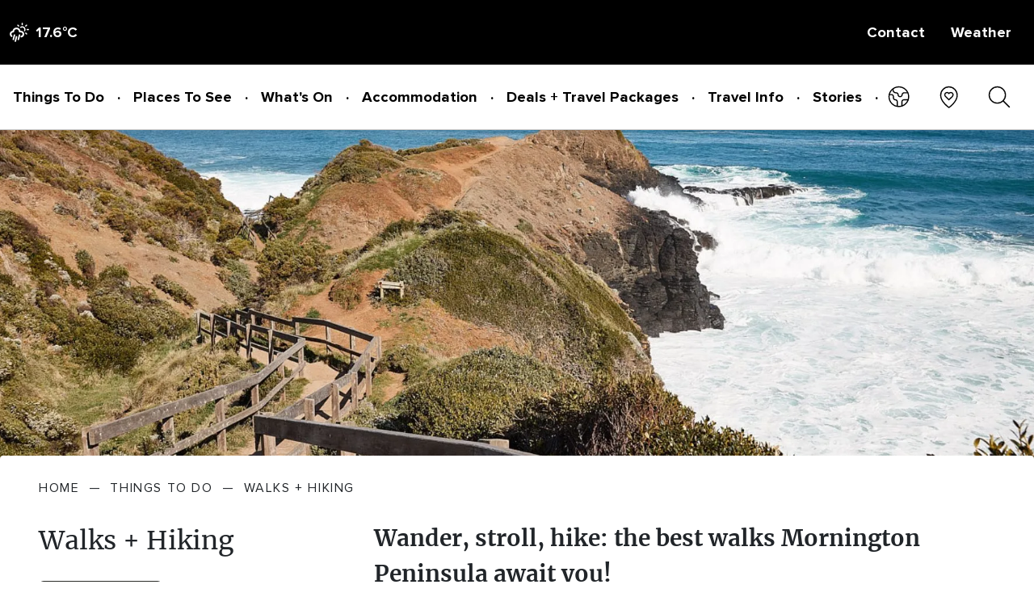

--- FILE ---
content_type: text/html; charset=utf-8
request_url: https://www.visitmorningtonpeninsula.org/Things-To-Do/Walks-Hiking/MediumWalks
body_size: 18680
content:
<!DOCTYPE HTML PUBLIC "-//W3C//DTD HTML 4.0 Transitional//EN">
<html  lang="en-AU">
<head id="Head"><meta name="google-site-verification" content="aZWsMWWEAi_Tk9l4XBXPZtBYbti7HyUS6db7Ud6qfAc" />
<meta content="text/html; charset=UTF-8" http-equiv="Content-Type" />

<!-- Google Tag Manager -->
<script>(function(w,d,s,l,i){w[l]=w[l]||[];w[l].push({'gtm.start':
new Date().getTime(),event:'gtm.js'});var f=d.getElementsByTagName(s)[0],
j=d.createElement(s),dl=l!='dataLayer'?'&l='+l:'';j.async=true;j.src=
'https://www.googletagmanager.com/gtm.js?id='+i+dl;f.parentNode.insertBefore(j,f);
})(window,document,'script','dataLayer','GTM-PGQN63G');</script>
<!-- End Google Tag Manager -->

<!-- Google Tag Manager -->
<script>(function(w,d,s,l,i){w[l]=w[l]||[];w[l].push({'gtm.start':
new Date().getTime(),event:'gtm.js'});var f=d.getElementsByTagName(s)[0],
j=d.createElement(s),dl=l!='dataLayer'?'&l='+l:'';j.async=true;j.src=
'https://www.googletagmanager.com/gtm.js?id='+i+dl;f.parentNode.insertBefore(j,f);
})(window,document,'script','dataLayer','GTM-N68T3KS');</script>
<!-- End Google Tag Manager -->
<script>
				  (function(i,s,o,g,r,a,m){i['GoogleAnalyticsObject']=r;i[r]=i[r]||function(){
				  (i[r].q=i[r].q||[]).push(arguments)},i[r].l=1*new Date();a=s.createElement(o),
				  m=s.getElementsByTagName(o)[0];a.async=1;a.src=g;m.parentNode.insertBefore(a,m)
				  })(window,document,'script','https://www.google-analytics.com/analytics.js','ga');

				  ga('create', 'UA-773368-1', 'auto');
				  ga('send', 'pageview');

				</script>
				<!-- Facebook Pixel Code -->
				<script>
					!function(f,b,e,v,n,t,s){if(f.fbq)return;n=f.fbq=function(){n.callMethod?
					n.callMethod.apply(n,arguments):n.queue.push(arguments)};if(!f._fbq)f._fbq=n;
					n.push=n;n.loaded=!0;n.version='2.0';n.queue=[];t=b.createElement(e);t.async=!0;
					t.src=v;s=b.getElementsByTagName(e)[0];s.parentNode.insertBefore(t,s)}(window,
					document,'script','https://connect.facebook.net/en_US/fbevents.js');
					fbq('init', '111479026036439'); // Insert your pixel ID here.
					fbq('track', 'PageView');
				</script>
				<noscript><img height="1" width="1" style="display:none" src="https://www.facebook.com/tr?id=111479026036439&ev=PageView&noscript=1" /></noscript>
				<!-- DO NOT MODIFY -->
				<!-- End Facebook Pixel Code -->
<meta name="dcterms.title" content="Visit Mornington Peninsula — Walks + Hiking" /><meta name="dcterms.subject" content="Visit Mornington Peninsula — Walks + Hiking" /><meta name="dcterms.date" content="scheme=dcterms.ISO8601; 2023-01-05T14:37:38+11:00" /><meta name="dcterms.identifier" content="https://www.visitmorningtonpeninsula.org/Things-To-Do/Walks-Hiking/MediumWalks" /><title>Walks + Hiking &mdash; Visit Mornington Peninsula.</title><title>
	Walks + Hiking
</title><meta id="MetaDescription" name="description" content="Choose from cliff top walks, seaside strolls or the ultimate challenge of the 100km Mornington Peninsula Walk." /><meta id="MetaRobots" name="robots" content="INDEX, FOLLOW" /><link href="/Resources/Shared/stylesheets/dnndefault/7.0.0/default.css?cdv=305" type="text/css" rel="stylesheet"/><link href="/DesktopModules/MPRT_ATDWListings/module.css?cdv=305" type="text/css" rel="stylesheet"/><link href="/DesktopModules/OpenContent/module.css?cdv=305" type="text/css" rel="stylesheet"/><link href="/Portals/0/OpenContent/Templates/Gallery Split/Template.css?cdv=305" type="text/css" rel="stylesheet"/><link href="/Portals/0/OpenContent/Templates/Footer Carousel/template.css?cdv=305" type="text/css" rel="stylesheet"/><link href="https://api.mapbox.com/mapbox-gl-js/v2.3.1/mapbox-gl.css?cdv=305" type="text/css" rel="stylesheet"/><link href="/Portals/_default/skins/mprt/../_global/dist/css/bundle.css?cdv=305" type="text/css" rel="stylesheet"/><link href="/Portals/_default/skins/mprt/../_global/dist/css/lightbox.css?cdv=305" type="text/css" rel="stylesheet"/><link href="/Portals/0/home.css?cdv=305" type="text/css" rel="stylesheet"/><link href="/DesktopModules/DnnSharp/SearchBoost/templates/input/mprt/styles.css?cdv=305" type="text/css" rel="stylesheet"/><link href="/DesktopModules/DnnSharp/SearchBoost/module.css?cdv=305" type="text/css" rel="stylesheet"/><script id="RegisterHeadJsScript-438736030" type="text/javascript">var g_dnnsfState = {"commonUrl":"/DesktopModules/DnnSharp/Common","protocol":"https","locale":"en-AU","alias":"www.visitmorningtonpeninsula.org","tabId":50,"commonVersion":"5.14.10","virtualDirectory":"","rootAlias":"www.visitmorningtonpeninsula.org","dnnPageQuery":"?=MediumWalks\u0026language=en-AU"};</script><script src="https://code.jquery.com/jquery-3.7.1.min.js?cdv=305" type="text/javascript"></script><script src="https://code.jquery.com/jquery-migrate-3.4.1.min.js?cdv=305" type="text/javascript"></script><script src="https://ajax.googleapis.com/ajax/libs/jqueryui/1.13.3/jquery-ui.min.js?cdv=305" type="text/javascript"></script><script type="text/javascript">
	if (typeof jQuery == 'undefined') {document.write('<script src="/Resources/libraries/jQuery/03_07_01/jquery.js" type="text/javascript"></' + 'script>');}
</script><link rel='icon' href='/Portals/0/mprt_favicon.ico?ver=a1Stc0Kh8ikalXuf4clcXQ%3d%3d' type='image/x-icon' /><meta property='og:site_name' content='Visit Mornington Peninsula'><meta property='og:type' content='website'><meta property='og:description' content='Choose from cliff top walks, seaside strolls or the ultimate challenge of the 100km Mornington Peninsula Walk.'><meta property='og:image' content='https://www.visitmorningtonpeninsula.org/Portals/0/Cape-Schanck-Trail-jpg.jpg?ver=aWsGG7gfTo4XHi4q6im__g%3d%3d&amp;h=1080&amp;w=1080&amp;mode=crop'><meta property='og:url' content='https://www.visitmorningtonpeninsula.org/Things-To-Do/Walks-Hiking'><meta property='og:title' content='Walks + Hiking'><meta name="viewport" content="width=device-width,initial-scale=1" /></head>
<body id="Body">

    <form method="post" action="/Things-To-Do/Walks-Hiking/MediumWalks" onsubmit="javascript:return WebForm_OnSubmit();" id="Form" enctype="multipart/form-data">
<div class="aspNetHidden">
<input type="hidden" name="__EVENTTARGET" id="__EVENTTARGET" value="" />
<input type="hidden" name="__EVENTARGUMENT" id="__EVENTARGUMENT" value="" />
<input type="hidden" name="__VIEWSTATE" id="__VIEWSTATE" value="iy2GVWeQdZtDwXocxxyIqW6Q6MkM54tELk16Ej9EvYdnKN7r9G6xSeXkLAo50wqyvpilebQx8LizgCTl+Fm/3JpfnnCiPGCCRwJIcU37axFj0M/5P63fM6Ck+8vtBMA/gWttD+MxPCy8Ar9wvlmX0P+4CTjuWu6XP92OwHeLsASbDgdwdznbs4yc1WEZq2JbZXfpSbIihehhnhnEMImqfeUvltIPGXfSoQdtGsXrglPZ9kNWsJtYuK/[base64]/YOAcXJkfEqcnvjJgUYI/sGkNiGSJguIlie4xj/gwAe+09Xz19LNZvfhCkst4EbbzMRfNVDWKYMU/34gAbwjSHnf6QjYn1lH4cJjmNdoCapf1QF+qdAmOQM9sTKu1APsEGaLBc8en6lCWql5pIGP8jjYNJs9ZJaRp8D3Ls8Pbd3Uy93oVjuhmyET6kbpT1GQpWTMb0B4WH9cgy7B47GW5STtDZTSrAtSqcfrh8vqJBBcV2o3OZIkqpZm5CT0K/J0tQHU4ZKymT9YFzmSSKd1S6Jws72dgis1nWCS1wYZx+vJaSNdOYcS/TIoAliF0IPkjkiZFiFB1AKv90qGyR+Sxha2adVC4jHuJusovKhl3WhcqqDl/H4rVYdSlqTk32R0KV2Gkgb4FU8kPJ+CSmkWGF+x4ulTkCxVFruufUMvyN14vazzpYctGAoouG4nOnvXhYTrumxUU/PrSdPlFOGwMNH59qZ9JDVt5amytlKqOw4HR74hiqY8Ba7STBBAt9peXxPfvACfx/qPdMqu3OzRvIw+yOf5Kuy58BcED+djPD5uFh5ttlSDAuF4WBsqSLhIz4ftbsJx8qT28hRfQHgxcu6rRUy9lAeCWrIEoLaxfi35AwS8O0rDtl/4Ef5nkB9wobSPvlttZI/Ly68rvrBWKIUPgpP2zbNZhhjnWLYw7+RG29E4FazElpP5QGhChDETENr1hwfdyohu+Qj7dFGzqSDpIYDn41E6bBR4pryk2YOSTzxKThrjyqBhwDrtDXKYJ2k45/1cbcAMdEJLGNQvUTvAilYGyD1T68TZw23/viGZ70egMEAw2k2PmEwxzJ2cPVzKFRXyLKLOsMaxOH0xoS20Q04p5OdhXd5nIJOAYWi5v+n/cH+mWpWTZ/fs3LRWYBEdqnLxfX21xzk69wgtFvxJXDYA7qPI/x1vvuATdeO5QQiWd9brG8ReFUpiFiqwIx89mtGe9uppyOEGFB/b00xIHggEFp6KMQCxJQDw9L+luC000eAoYTHI/WJoY48o5jM4E7XEqom98+wThngu38cJRCWtg9jMnAtxtboebtaBQ1ZsgOSTUCw/CWNKISPU0LPcjK/6dffZHcFsGSOiS9bsAdLZUmzfeQZR+Vsp9ah3EoiJZa1Mir9itxWjOGFMjZlQQ/g0YCuOAfbK2nKNjuEStm6WAZWem0Oei3hA+NULkrwkUOOrXc/NgXQ2itdk1D3z9JUvkoOyW9Ok8gT5qKrS+c5b2MwpT5pmnDz+jQOXzSbXdCGWWGjQ0OZPuJU1XvRtQXqA08Ah3RWJqkOgHDyJPMPshJb" />
</div>

<script type="text/javascript">
//<![CDATA[
var theForm = document.forms['Form'];
if (!theForm) {
    theForm = document.Form;
}
function __doPostBack(eventTarget, eventArgument) {
    if (!theForm.onsubmit || (theForm.onsubmit() != false)) {
        theForm.__EVENTTARGET.value = eventTarget;
        theForm.__EVENTARGUMENT.value = eventArgument;
        theForm.submit();
    }
}
//]]>
</script>


<script src="/WebResource.axd?d=pynGkmcFUV2najZq_bm6nB6zIhX3Plb3MCBCT-a5w6p9iBJ-_dhORf_EDL41&amp;t=638901896248157332" type="text/javascript"></script>


<script type="text/javascript">
//<![CDATA[
$(function() { 
                         dnnsf.api.searchboost.initInputBox({"ClientId":"dnn_SearchBoost0_pnlInput","BehaviorId":1,"SuggestionsApi":"//www.visitmorningtonpeninsula.org/DesktopModules/DnnSharp/SearchBoost/API/Autocomplete/FromPopularSearchTerms","UseAutocompleteWithSearchResults":false,"UseAutocompleteWithCategories":false,"PreventNormalSearchForAutocompleteWithSearchResults":false,"SuggestionCount":0,"FwdToSearchResultsPageApi":"//www.visitmorningtonpeninsula.org/DesktopModules/DnnSharp/SearchBoost/API/Search/FwdToSearchResultsPage?language=en-AU","IsLiveSearch":false,"RenderResultsApi":"//www.visitmorningtonpeninsula.org/DesktopModules/DnnSharp/SearchBoost/API/Search/RenderResults"});
                    });$(function() { 
                         dnnsf.api.searchboost.initInputBox({"ClientId":"dnn_SearchBoost1_pnlInput","BehaviorId":1,"SuggestionsApi":"//www.visitmorningtonpeninsula.org/DesktopModules/DnnSharp/SearchBoost/API/Autocomplete/FromPopularSearchTerms","UseAutocompleteWithSearchResults":false,"UseAutocompleteWithCategories":false,"PreventNormalSearchForAutocompleteWithSearchResults":false,"SuggestionCount":0,"FwdToSearchResultsPageApi":"//www.visitmorningtonpeninsula.org/DesktopModules/DnnSharp/SearchBoost/API/Search/FwdToSearchResultsPage?language=en-AU","IsLiveSearch":false,"RenderResultsApi":"//www.visitmorningtonpeninsula.org/DesktopModules/DnnSharp/SearchBoost/API/Search/RenderResults"});
                    });$(function() { 
                         dnnsf.api.searchboost.initInputBox({"ClientId":"dnn_SearchBoost2_pnlInput","BehaviorId":1,"SuggestionsApi":"//www.visitmorningtonpeninsula.org/DesktopModules/DnnSharp/SearchBoost/API/Autocomplete/FromPopularSearchTerms","UseAutocompleteWithSearchResults":false,"UseAutocompleteWithCategories":false,"PreventNormalSearchForAutocompleteWithSearchResults":false,"SuggestionCount":0,"FwdToSearchResultsPageApi":"//www.visitmorningtonpeninsula.org/DesktopModules/DnnSharp/SearchBoost/API/Search/FwdToSearchResultsPage?language=en-AU","IsLiveSearch":false,"RenderResultsApi":"//www.visitmorningtonpeninsula.org/DesktopModules/DnnSharp/SearchBoost/API/Search/RenderResults"});
                    });$(function() { 
                         dnnsf.api.searchboost.initInputBox({"ClientId":"dnn_SearchBoost3_pnlInput","BehaviorId":1,"SuggestionsApi":"//www.visitmorningtonpeninsula.org/DesktopModules/DnnSharp/SearchBoost/API/Autocomplete/FromPopularSearchTerms","UseAutocompleteWithSearchResults":false,"UseAutocompleteWithCategories":false,"PreventNormalSearchForAutocompleteWithSearchResults":false,"SuggestionCount":0,"FwdToSearchResultsPageApi":"//www.visitmorningtonpeninsula.org/DesktopModules/DnnSharp/SearchBoost/API/Search/FwdToSearchResultsPage?language=en-AU","IsLiveSearch":false,"RenderResultsApi":"//www.visitmorningtonpeninsula.org/DesktopModules/DnnSharp/SearchBoost/API/Search/RenderResults"});
                    });$(function() { 
                         dnnsf.api.searchboost.initInputBox({"ClientId":"dnn_SearchBoostMobile0_pnlInput","BehaviorId":1,"SuggestionsApi":"//www.visitmorningtonpeninsula.org/DesktopModules/DnnSharp/SearchBoost/API/Autocomplete/FromPopularSearchTerms","UseAutocompleteWithSearchResults":false,"UseAutocompleteWithCategories":false,"PreventNormalSearchForAutocompleteWithSearchResults":false,"SuggestionCount":0,"FwdToSearchResultsPageApi":"//www.visitmorningtonpeninsula.org/DesktopModules/DnnSharp/SearchBoost/API/Search/FwdToSearchResultsPage?language=en-AU","IsLiveSearch":false,"RenderResultsApi":"//www.visitmorningtonpeninsula.org/DesktopModules/DnnSharp/SearchBoost/API/Search/RenderResults"});
                    });$(function() { 
                         dnnsf.api.searchboost.initInputBox({"ClientId":"dnn_SearchBoostMobile1_pnlInput","BehaviorId":1,"SuggestionsApi":"//www.visitmorningtonpeninsula.org/DesktopModules/DnnSharp/SearchBoost/API/Autocomplete/FromPopularSearchTerms","UseAutocompleteWithSearchResults":false,"UseAutocompleteWithCategories":false,"PreventNormalSearchForAutocompleteWithSearchResults":false,"SuggestionCount":0,"FwdToSearchResultsPageApi":"//www.visitmorningtonpeninsula.org/DesktopModules/DnnSharp/SearchBoost/API/Search/FwdToSearchResultsPage?language=en-AU","IsLiveSearch":false,"RenderResultsApi":"//www.visitmorningtonpeninsula.org/DesktopModules/DnnSharp/SearchBoost/API/Search/RenderResults"});
                    });$(function() { 
                         dnnsf.api.searchboost.initInputBox({"ClientId":"dnn_SearchBoostMobile2_pnlInput","BehaviorId":1,"SuggestionsApi":"//www.visitmorningtonpeninsula.org/DesktopModules/DnnSharp/SearchBoost/API/Autocomplete/FromPopularSearchTerms","UseAutocompleteWithSearchResults":false,"UseAutocompleteWithCategories":false,"PreventNormalSearchForAutocompleteWithSearchResults":false,"SuggestionCount":0,"FwdToSearchResultsPageApi":"//www.visitmorningtonpeninsula.org/DesktopModules/DnnSharp/SearchBoost/API/Search/FwdToSearchResultsPage?language=en-AU","IsLiveSearch":false,"RenderResultsApi":"//www.visitmorningtonpeninsula.org/DesktopModules/DnnSharp/SearchBoost/API/Search/RenderResults"});
                    });$(function() { 
                         dnnsf.api.searchboost.initInputBox({"ClientId":"dnn_SearchBoostMobile3_pnlInput","BehaviorId":1,"SuggestionsApi":"//www.visitmorningtonpeninsula.org/DesktopModules/DnnSharp/SearchBoost/API/Autocomplete/FromPopularSearchTerms","UseAutocompleteWithSearchResults":false,"UseAutocompleteWithCategories":false,"PreventNormalSearchForAutocompleteWithSearchResults":false,"SuggestionCount":0,"FwdToSearchResultsPageApi":"//www.visitmorningtonpeninsula.org/DesktopModules/DnnSharp/SearchBoost/API/Search/FwdToSearchResultsPage?language=en-AU","IsLiveSearch":false,"RenderResultsApi":"//www.visitmorningtonpeninsula.org/DesktopModules/DnnSharp/SearchBoost/API/Search/RenderResults"});
                    });//]]>
</script>

<script src="/ScriptResource.axd?d=nv7asgRUU0tB0z-KUYfZlX5lQ2vj8KGEiCAN6RqDbBDTM_MRfIXSxYZO7Wd3Nr7XYuibGVRwqW-3jDbIBL90AXRy0VzCRcafJzSxBHpSCKxxwpphss6SH4BFqUU1&amp;t=ffffffff93d1c106" type="text/javascript"></script>
<script type="text/javascript">
//<![CDATA[
var __cultureInfo = {"name":"en-AU","numberFormat":{"CurrencyDecimalDigits":2,"CurrencyDecimalSeparator":".","IsReadOnly":false,"CurrencyGroupSizes":[3],"NumberGroupSizes":[3],"PercentGroupSizes":[3],"CurrencyGroupSeparator":",","CurrencySymbol":"$","NaNSymbol":"NaN","CurrencyNegativePattern":1,"NumberNegativePattern":1,"PercentPositivePattern":1,"PercentNegativePattern":1,"NegativeInfinitySymbol":"-∞","NegativeSign":"-","NumberDecimalDigits":2,"NumberDecimalSeparator":".","NumberGroupSeparator":",","CurrencyPositivePattern":0,"PositiveInfinitySymbol":"∞","PositiveSign":"+","PercentDecimalDigits":2,"PercentDecimalSeparator":".","PercentGroupSeparator":",","PercentSymbol":"%","PerMilleSymbol":"‰","NativeDigits":["0","1","2","3","4","5","6","7","8","9"],"DigitSubstitution":1},"dateTimeFormat":{"AMDesignator":"AM","Calendar":{"MinSupportedDateTime":"\/Date(-62135596800000)\/","MaxSupportedDateTime":"\/Date(253402261199999)\/","AlgorithmType":1,"CalendarType":1,"Eras":[1],"TwoDigitYearMax":2049,"IsReadOnly":false},"DateSeparator":"/","FirstDayOfWeek":1,"CalendarWeekRule":0,"FullDateTimePattern":"dddd, d MMMM yyyy h:mm:ss tt","LongDatePattern":"dddd, d MMMM yyyy","LongTimePattern":"h:mm:ss tt","MonthDayPattern":"d MMMM","PMDesignator":"PM","RFC1123Pattern":"ddd, dd MMM yyyy HH\u0027:\u0027mm\u0027:\u0027ss \u0027GMT\u0027","ShortDatePattern":"d/MM/yyyy","ShortTimePattern":"h:mm tt","SortableDateTimePattern":"yyyy\u0027-\u0027MM\u0027-\u0027dd\u0027T\u0027HH\u0027:\u0027mm\u0027:\u0027ss","TimeSeparator":":","UniversalSortableDateTimePattern":"yyyy\u0027-\u0027MM\u0027-\u0027dd HH\u0027:\u0027mm\u0027:\u0027ss\u0027Z\u0027","YearMonthPattern":"MMMM yyyy","AbbreviatedDayNames":["Sun","Mon","Tue","Wed","Thu","Fri","Sat"],"ShortestDayNames":["Su","Mo","Tu","We","Th","Fr","Sa"],"DayNames":["Sunday","Monday","Tuesday","Wednesday","Thursday","Friday","Saturday"],"AbbreviatedMonthNames":["Jan","Feb","Mar","Apr","May","Jun","Jul","Aug","Sep","Oct","Nov","Dec",""],"MonthNames":["January","February","March","April","May","June","July","August","September","October","November","December",""],"IsReadOnly":false,"NativeCalendarName":"Gregorian Calendar","AbbreviatedMonthGenitiveNames":["Jan","Feb","Mar","Apr","May","Jun","Jul","Aug","Sep","Oct","Nov","Dec",""],"MonthGenitiveNames":["January","February","March","April","May","June","July","August","September","October","November","December",""]},"eras":[1,"A.D.",null,0]};//]]>
</script>

<script src="/ScriptResource.axd?d=NJmAwtEo3IowvfbEC9CQHhi2qj28lSi9gIQf-f-td90-zPy_pVaaJj5nS96y74VqoYawWpNuJ1HRuWfboX2yJUrPwMDwtafWCxE8C6-Le6ZULU_tRtOihLUfGXiHWIBfXcL4gQ2&amp;t=5c0e0825" type="text/javascript"></script>
<script src="/ScriptResource.axd?d=dwY9oWetJoJQaSjriPHQzfb_lGZT48PHg-7QUBVtQLQKGSXDtL1_x4EQ3VRK0VJkv6Gu_f2eh2PuegNhnGfM6czUYALu1j0kohCoyS3JvObqSGJEYpD4hLUNtk-t6168pKT9Jmbsf2_2dfRq0&amp;t=5c0e0825" type="text/javascript"></script>
<script type="text/javascript">
//<![CDATA[
function WebForm_OnSubmit() {
if (typeof(ValidatorOnSubmit) == "function" && ValidatorOnSubmit() == false) return false;
return true;
}
//]]>
</script>

<div class="aspNetHidden">

	<input type="hidden" name="__VIEWSTATEGENERATOR" id="__VIEWSTATEGENERATOR" value="CA0B0334" />
	<input type="hidden" name="__VIEWSTATEENCRYPTED" id="__VIEWSTATEENCRYPTED" value="" />
	<input type="hidden" name="__EVENTVALIDATION" id="__EVENTVALIDATION" value="w99q2sIRWvzuxV7yeU+axt9kfqGqsTpGpThnj4dfxa3uynyqhq7uJTPqokDoJ4k91MGWn7Mz4MI+yZsmOUggAwknEHhV9UO0+8mgcDyJKRH2uTr+ERnfw8n0MiDtJQffI5RYQtoCaEdhSKCF5ER24A6aLWHC3BP1JbMod5prccqfEYKz2qDAOtJLpC/JPoocejdDQLYiFfr7EfnMo5eMCGJbl4PCP5hriu03JnIfWh+A0sFBATtMXt1c+W7RBpG21alUmveq4saXvt7EzxCiUJ6VAgBfrraZLpxa0XyAvZdAOm2kbuEuocGRYJj0PJGfQbftJFE0PJTXhjCTNRWPT2RPOos7LKGCrDFa56v8VwafgHJWWnbsQsvWrbojxn1l/8EQGWXdsQlq1ZPs1iKihG59CxBCxbeakzdnTUHP9AwemAu78zlWWXHtv25GnrAOKOiFg2pBHNkZPAdOpoPM3e8Rd54J0SKlNN3SByBkSBC+NJbYL5NO2CFwFkoeVdO2UERDRAQKDpx+RXrewDoicPVijms=" />
</div><script src="/js/dnn.modalpopup.js?cdv=305" type="text/javascript"></script><script src="https://kit.fontawesome.com/4a0844d7db.js?cdv=305" type="text/javascript"></script><script src="https://platform-api.sharethis.com/js/sharethis.js?cdv=305#property=6260a78f96ae3f0019074bd5&amp;product=sop" type="text/javascript"></script><script src="/Portals/_default/skins/mprt/../_global/dist/bundle.js?cdv=305" type="text/javascript"></script><script src="/Portals/_default/skins/mprt/../_global/dist/js/TripPlanner.js?cdv=305" type="text/javascript"></script><script src="/Portals/_default/skins/mprt/../_global/dist/js/BE-RFP.js?cdv=305" type="text/javascript"></script><script src="/Portals/_default/skins/mprt/../_global/dist/js/masonry.js?cdv=305" type="text/javascript"></script><script src="/Portals/_default/skins/mprt/../_global/dist/js/lightbox.min.js?cdv=305" type="text/javascript"></script><script src="/js/dnncore.js?cdv=305" type="text/javascript"></script><script src="/DesktopModules/DnnSharp/SearchBoost/templates/input/mprt/script.js?cdv=305" type="text/javascript"></script><script src="/DesktopModules/OpenContent/js/opencontent.js?cdv=305" type="text/javascript"></script><script src="/DesktopModules/DnnSharp/Common/static/dnnsf/dnnsf.js?cdv=305" type="text/javascript"></script><script src="/Portals/0/OpenContent/Templates/Footer Carousel/template.js?cdv=305" type="text/javascript"></script><script src="/DesktopModules/DnnSharp/Common/static/js/typeahead.min.js?cdv=305" type="text/javascript"></script>
<script type="text/javascript">
//<![CDATA[
Sys.WebForms.PageRequestManager._initialize('ScriptManager', 'Form', ['tdnn$MPRT_SUBSCRIBE1$upSubscribe','dnn_MPRT_SUBSCRIBE1_upSubscribe'], [], [], 90, '');
//]]>
</script>

        
        
        

<header>
    <div class="container">
        <span class="hamburger">
            <span></span>
        </span>
        <span class="weather d-none d-lg-flex"><span class="weather__icon diw-cloud-rain-sun"></span><span><span class="w_txt">Possible shower. Windy</span> 17.6</span>&deg;C</span>
        <a href="https://www.visitmorningtonpeninsula.org/" class="brand">
            <img src="/Portals/0/mprt__logo.svg" class="d-block" />
        </a>
        <ul>
            
        
            <li><a href="/Contact">Contact</a></li>
            <li><a href="/Travel-Info/Weather">Weather</a></li>
        
            <li class="d-none"><a href="#Subscribe">Subscribe</a></li>
        

        </ul>

        
            <a href="/travel-info/trip-planner" class="d-block d-lg-none"><img src="/Portals/_default/skins/_global/dist/img/nav/icon__Trip_Planner_alt.svg" class="d-block d-lg-none" /></a>
        
    </div>
</header>

<nav itemscope itemtype="https://schema.org/SiteNavigationElement">
    <div class="container">
        <ul class="navigation">
            
		<li id="page--33" class="active" data-megamenu="33">
			<a href="https://www.visitmorningtonpeninsula.org/Things-To-Do">
				Things To Do
			</a>
		</li>
	
		<li id="page--34" class="" data-megamenu="34">
			<a href="https://www.visitmorningtonpeninsula.org/Places-To-See">
				Places To See
			</a>
		</li>
	
		<li id="page--35" class="" >
			<a href="https://www.visitmorningtonpeninsula.org/Whats-On">
				What&#39;s On
			</a>
		</li>
	
		<li id="page--36" class="" data-megamenu="36">
			<a href="https://www.visitmorningtonpeninsula.org/Accommodation">
				Accommodation
			</a>
		</li>
	
		<li id="page--37" class="" data-megamenu="37">
			<a href="https://www.visitmorningtonpeninsula.org/Deals-Travel-Packages">
				Deals + Travel Packages
			</a>
		</li>
	
		<li id="page--38" class="" data-megamenu="38">
			<a href="https://www.visitmorningtonpeninsula.org/Travel-Info">
				Travel Info
			</a>
		</li>
	
		<li id="page--39" class="" >
			<a href="https://www.visitmorningtonpeninsula.org/Stories">
				Stories
			</a>
		</li>
	
		<li id="page--442" class="" >
			<a href="https://www.visitmorningtonpeninsula.org/Win">
				Win
			</a>
		</li>
	
        </ul>
        <div class="tools" >

            <a href="#" class="d-block mx-2 translate__btn">
                <img src="/Portals/_default/skins/_global/dist/img/nav/icon__Location.svg" />
            </a>

            <a href="/Location" class="d-block mx-2 d-none">
                <img src="/Portals/_default/skins/_global/dist/img/nav/icon__Location.svg" />
            </a>
            
				<a href="/travel-info/trip-planner" class="d-block mx-2">
                <div class="label label-important tbItemCount icon-counter" style="display:none;">0</div>
                <img src="/Portals/_default/skins/_global/dist/img/nav/icon__Trip_Planner.svg" />
            </a>
            

            <a href="#" class="d-block mx-2 search__btn">
                <img src="/Portals/_default/skins/_global/dist/img/nav/icon__Search.svg" />
            </a>
        </div>
        <div class="search" id="search">
            <div class="search__content bg-dark text-white p-4">
                <div class="container">
                    <div class="row w-100 justify-content-center">
                        <div class="col-12 col-lg-8">
                             <div id="dnn_SearchBoost0_pnlInput" class="sb-skinobject-instance"><div class="sb-default">
        <div class="input-group">
            <input type="text" class="search-box form-control " aria-label="search input" title="search input" placeholder="Search..." value="" />
            <button type="button" class="btn btn-light search-btn" onclick="" aria-label="search button" name="search button"><i class="fas fa-search"></i></button>
            </div>
</div>

<script>
            if (-1 == -1)
            $(document).find('#topHeader, .topHeader, #userControls').eq(0).parent().addClass('sb-skinobj');
</script>





</div>
<div id="dnn_SearchBoost0_pnlError"></div>

<!-- For old templates: -->
<div>
<script>
    // some common functions
    function sbInp_clearPlaceholder(sbox) {
        sbox = $(sbox);
        if (sbox.hasClass('searchBoxEmpty')) {
            sbox.removeClass('searchBoxEmpty').val('').removeAttr('placeholder');
        }
    }
    function sbInp_syncPlaceholder(sbox) {
        sbox = $(sbox);
        sbox.removeClass('searchBoxEmpty');
        var emptyText = sbox.attr('data-empty');
        if ($.trim(sbox.val()).length == 0 || $.trim(sbox.val()) == emptyText) {
            sbox.addClass('searchBoxEmpty').val(emptyText).attr('placeholder', emptyText);
        }
    }
</script>
</div>

                            


                            
                    
                        </div>
                    </div>
                </div>
            </div>
        </div>

        <div class="search" id="translate">
            <div class="search__content bg-dark text-white p-4">
                <div class="container">
                    <div class="row w-100 justify-content-center align-items-center">
                        <div class="col-12 col-lg-8">

                            <div class="text-center">
                                <div id="google_translate_element" class=""></div>
                            </div>

                            <script src="https://translate.google.com/translate_a/element.js?cb=googleTranslateElementInit&amp;cdv=181" type="text/javascript"></script>

                            <script type="text/javascript">
                                function googleTranslateElementInit() {
                                    new google.translate.TranslateElement({pageLanguage: 'en'}, 'google_translate_element');
                                }

                                document.addEventListener('DOMContentLoaded', function() {
                                    document.querySelectorAll('.translate__btn').forEach(function(btn) {
                                        btn.addEventListener('click', function() {
                                            this.classList.toggle('on');
                                            document.getElementById('translate').classList.toggle('on');
                                        });
                                    });
                                });

                                $('#google_translate_element').on('change','select.goog-te-combo',function() {
                                    $('.translate__btn').toggleClass('on');
                                    $('#translate').toggleClass('on');
                                });
                            </script>
                            <!-- /Google Translate -->
                            <style>
                            #translate img {
                                height:auto !important;
                                width:auto !important;
                            }
                            #translate select {
                                height: 60px;
                                width: 80%;
                                max-width: 500px;
                                padding-left: 20px;
                                font-size: 18px;
                                margin: 0px auto 10px auto !important;
                                display: block;
                            }                            
                            nav .translate__btn {
                                position:relative;
                            }
                            nav .translate__btn.on::before {
                            background: rgba(var(--bs-dark-rgb));
                            border-left: 1px solid #c4c4c4;
                            border-top: 1px solid #c4c4c4;
                            }
                            nav .translate__btn::before {
                            position: absolute;
                            bottom: -26px;
                            left: 13px;
                            content: " ";
                            width: 20px;
                            height: 20px;
                            transform: rotate(45deg);
                            z-index: 120;
                            }
                            </style>

                        </div>
                    </div>
                </div>
            </div>
        </div>

        <div class="megamenu">
            <div class="megamenu__content" data-menu-id="33">
                <div class="container">
                    <div class="row">
                        <div class="col-12 col-lg-8">
                            <ul class="row megamenu__menu_primary g-0">
                                <!-- megamenu-->

		<li id="page--44" class="col-12 col-lg-6 ">
			<a href="https://www.visitmorningtonpeninsula.org/Things-To-Do/Adventure-Attractions">
				
					<img src="/Portals/0/mprt__iconography/menuicon__lighthouse.svg?ver=Ayu7-YcPGHQXng0gmNJqJQ%3d%3d" alt="" />
				Adventure + Attractions
			</a>
		</li>
	
		<li id="page--45" class="col-12 col-lg-6 ">
			<a href="https://www.visitmorningtonpeninsula.org/Things-To-Do/Arts-Heritage">
				
					<img src="/Portals/0/mprt__iconography/menuicon__pictureframe.svg?ver=K4XbLx2npygVL_LVRLZvlg%3d%3d" alt="" />
				Arts + Heritage
			</a>
		</li>
	
		<li id="page--51" class="col-12 col-lg-6 ">
			<a href="https://www.visitmorningtonpeninsula.org/Things-To-Do/Bike-Trails">
				
					<img src="/Portals/0/mprt__iconography/menuicon__bike.svg?ver=4XAEHSjlgdn5I7VBdGDfDA%3d%3d" alt="" />
				Bike Trails
			</a>
		</li>
	
		<li id="page--46" class="col-12 col-lg-6 ">
			<a href="https://www.visitmorningtonpeninsula.org/Things-To-Do/Breweries-Distilleries">
				
					<img src="/Portals/0/mprt__iconography/menuicon__bottle.svg?ver=bM9D_Li2Ps6jjwhOL0f1lQ%3d%3d" alt="" />
				Breweries + Distilleries
			</a>
		</li>
	
		<li id="page--82" class="col-12 col-lg-6 ">
			<a href="https://www.visitmorningtonpeninsula.org/Things-To-Do/Farmgate-Produce">
				
					<img src="/Portals/0/mprt__iconography/menuicon__produce.svg?ver=rWwvyEDmEEW2yFbyt2OJsQ%3d%3d" alt="" />
				Farmgate Produce
			</a>
		</li>
	
		<li id="page--43" class="col-12 col-lg-6 ">
			<a href="https://www.visitmorningtonpeninsula.org/Things-To-Do/Food-Restaurants-Cafes">
				
					<img src="/Portals/0/mprt__iconography/menuicon__plate.svg?ver=K4XbLx2npygVL_LVRLZvlg%3d%3d" alt="" />
				Food Restaurants + Cafes
			</a>
		</li>
	
		<li id="page--53" class="col-12 col-lg-6 ">
			<a href="https://www.visitmorningtonpeninsula.org/Things-To-Do/Golf-Courses-Resorts">
				
					<img src="/Portals/0/mprt__iconography/menuicon__golf.svg?ver=pwI6bFtc3NlnsrSNWQZHgQ%3d%3d" alt="" />
				Golf Courses + Resorts
			</a>
		</li>
	
		<li id="page--54" class="col-12 col-lg-6 ">
			<a href="https://www.visitmorningtonpeninsula.org/Things-To-Do/Markets-Shopping">
				
					<img src="/Portals/0/mprt__iconography/menuicon__market.svg?ver=Ayu7-YcPGHQXng0gmNJqJQ%3d%3d" alt="" />
				Markets + Shopping
			</a>
		</li>
	
		<li id="page--49" class="col-12 col-lg-6 ">
			<a href="https://www.visitmorningtonpeninsula.org/Things-To-Do/Picnic-Spots-BBQs">
				
					<img src="/Portals/0/mprt__iconography/menuicon__bbq.svg?ver=lZ86Py3oAqifRNR_Id3kbQ%3d%3d" alt="" />
				Picnic Spots + BBQs
			</a>
		</li>
	
		<li id="page--55" class="col-12 col-lg-6 ">
			<a href="https://www.visitmorningtonpeninsula.org/Things-To-Do/Spa-Wellbeing">
				
					<img src="/Portals/0/mprt__iconography/menuicon__spa.svg?ver=rWwvyEDmEEW2yFbyt2OJsQ%3d%3d" alt="" />
				Spa + Wellbeing
			</a>
		</li>
	
		<li id="page--56" class="col-12 col-lg-6 ">
			<a href="https://www.visitmorningtonpeninsula.org/Things-To-Do/Tours">
				
					<img src="/Portals/0/mprt__iconography/menuicon__map_empty.svg?ver=Ayu7-YcPGHQXng0gmNJqJQ%3d%3d" alt="" />
				Tours
			</a>
		</li>
	
		<li id="page--83" class="col-12 col-lg-6 ">
			<a href="https://www.visitmorningtonpeninsula.org/Things-To-Do/Trails">
				
					<img src="/Portals/0/mprt__iconography/menuicon__trails.svg?ver=XiexHjgRNHKWdAW8hLVr-Q%3d%3d" alt="" />
				Trails
			</a>
		</li>
	
		<li id="page--50" class="col-12 col-lg-6 active">
			<a href="https://www.visitmorningtonpeninsula.org/Things-To-Do/Walks-Hiking">
				
					<img src="/Portals/0/mprt__iconography/menuicon__hike.svg?ver=pwI6bFtc3NlnsrSNWQZHgQ%3d%3d" alt="" />
				Walks + Hiking
			</a>
		</li>
	
		<li id="page--140" class="col-12 col-lg-6 ">
			<a href="https://www.visitmorningtonpeninsula.org/Things-To-Do/Wine-Wineries">
				
					<img src="/Portals/0/mprt__iconography/menuicon__wine.svg?ver=9gm0U4ig85b3QmzvMAp9gA%3d%3d" alt="" />
				Wine + Wineries
			</a>
		</li>
	
		<li id="page--52" class="col-12 col-lg-6 ">
			<a href="https://www.visitmorningtonpeninsula.org/Things-To-Do/Water-Activities">
				
					<img src="/Portals/0/mprt__iconography/menuicon__diving.svg?ver=pwI6bFtc3NlnsrSNWQZHgQ%3d%3d" alt="" />
				Water Activities
			</a>
		</li>
	
                            </ul>
                        </div>
                        <div class="col-12 col-lg-4">
                        
                            <span class="h4 d-block fw-bold font--secondary mb-4"><a href="/Things-To-Do/Seasons">Seasons</a></span>

                            <ul class="row megamenu__menu_secondary mb-4">
                                <!-- megamenu-->

		<li id="page--93" class="col-12 col-lg-6 mb-2 ">
			<a href="https://www.visitmorningtonpeninsula.org/Things-To-Do/Seasons/Autumn" class="btn btn-dark font--secondary w-100">
				Autumn
			</a>
		</li>
	
		<li id="page--387" class="col-12 col-lg-6 mb-2 ">
			<a href="https://www.visitmorningtonpeninsula.org/Things-To-Do/Seasons/Summer" class="btn btn-dark font--secondary w-100">
				Summer
			</a>
		</li>
	
		<li id="page--388" class="col-12 col-lg-6 mb-2 ">
			<a href="https://www.visitmorningtonpeninsula.org/Things-To-Do/Seasons/Winter" class="btn btn-dark font--secondary w-100">
				Winter
			</a>
		</li>
	
		<li id="page--389" class="col-12 col-lg-6 mb-2 ">
			<a href="https://www.visitmorningtonpeninsula.org/Things-To-Do/Seasons/Spring" class="btn btn-dark font--secondary w-100">
				Spring
			</a>
		</li>
	
                            </ul>
                        
                            <span class="h4 d-block fw-bold font--secondary mb-4"><a href="/Things-To-Do/Travel-Type">Travel Type</a></span>

                            <ul class="row megamenu__menu_secondary mb-4">
                                <!-- megamenu-->

		<li id="page--85" class="col-12 col-lg-6 mb-2 ">
			<a href="https://www.visitmorningtonpeninsula.org/Things-To-Do/Travel-Type/Family-Holidays" class="btn btn-outline-dark font--secondary w-100">
				Family Holidays
			</a>
		</li>
	
		<li id="page--86" class="col-12 col-lg-6 mb-2 ">
			<a href="https://www.visitmorningtonpeninsula.org/Things-To-Do/Travel-Type/First-Time-Visitors" class="btn btn-outline-dark font--secondary w-100">
				First Time Visitors
			</a>
		</li>
	
		<li id="page--87" class="col-12 col-lg-6 mb-2 ">
			<a href="https://www.visitmorningtonpeninsula.org/Things-To-Do/Travel-Type/Group-Holidays" class="btn btn-outline-dark font--secondary w-100">
				Group Holidays
			</a>
		</li>
	
		<li id="page--88" class="col-12 col-lg-6 mb-2 ">
			<a href="https://www.visitmorningtonpeninsula.org/Things-To-Do/Travel-Type/Pet-Friendly" class="btn btn-outline-dark font--secondary w-100">
				Pet Friendly
			</a>
		</li>
	
		<li id="page--89" class="col-12 col-lg-6 mb-2 ">
			<a href="https://www.visitmorningtonpeninsula.org/Things-To-Do/Travel-Type/Romantic-Holidays" class="btn btn-outline-dark font--secondary w-100">
				Romantic Holidays
			</a>
		</li>
	
                            </ul>

                        </div>
                    </div>
                </div>
            </div>
            <div class="megamenu__content" data-menu-id="34">
                <div class="container">
                    <div class="row">
                        <div class="col-12">
                            <ul class="row megamenu__menu_primary g-0">
                                <!-- megamenu-->

		<li id="page--58" class="col-12 col-lg-4 ">
			<a href="https://www.visitmorningtonpeninsula.org/Places-To-See/Beaches-Coastline">
				
					<img src="/Portals/0/mprt__iconography/menuicon__sunset.svg?ver=E4Ll6egoCYDfRWLaciNoEg%3d%3d" alt="" />
				Beaches + Coastline
			</a>
		</li>
	
		<li id="page--59" class="col-12 col-lg-4 ">
			<a href="https://www.visitmorningtonpeninsula.org/Places-To-See/National-Parks-Reserves">
				
					<img src="/Portals/0/mprt__iconography/menuicon__forest.svg?ver=pwI6bFtc3NlnsrSNWQZHgQ%3d%3d" alt="" />
				National Parks + Reserves
			</a>
		</li>
	
		<li id="page--60" class="col-12 col-lg-4 ">
			<a href="https://www.visitmorningtonpeninsula.org/Places-To-See/Parks-Playgrounds">
				
					<img src="/Portals/0/mprt__iconography/menuicon__playground.svg?ver=rWwvyEDmEEW2yFbyt2OJsQ%3d%3d" alt="" />
				Parks + Playgrounds
			</a>
		</li>
	
		<li id="page--61" class="col-12 col-lg-4 ">
			<a href="https://www.visitmorningtonpeninsula.org/Places-To-See/Towns-Villages">
				
					<img src="/Portals/0/mprt__iconography/menuicon__townsvillages.svg?ver=xIldnJ9NfK--_MVIapruBQ%3d%3d" alt="" />
				Towns + Villages
			</a>
		</li>
	
		<li id="page--62" class="col-12 col-lg-4 ">
			<a href="https://www.visitmorningtonpeninsula.org/Places-To-See/Trips-Intineraries">
				
					<img src="/Portals/0/mprt__iconography/menuicon__map_empty.svg?ver=Ayu7-YcPGHQXng0gmNJqJQ%3d%3d" alt="" />
				Trips + Intineraries
			</a>
		</li>
	
                            </ul>
                        </div>
                    </div>
                </div>
            </div>
            <div class="megamenu__content" data-menu-id="35">
                <div class="container">
                    <div class="row">
                        <div class="col-12 megamenu__menu_primary col-lg-8">
                            <ul class="row g-0">
                                <!-- megamenu-->

                            </ul>
                        </div>
                        <div class="col-12 col-lg-4">
                            <!-- content tba -->
                        </div>
                    </div>
                </div>
            </div>
            <div class="megamenu__content" data-menu-id="36">
                <div class="container">
                    <div class="row">
                        <div class="col-12">
                            <ul class="row megamenu__menu_primary g-0">
                                <!-- megamenu-->

		<li id="page--109" class="col-12 col-lg-4 ">
			<a href="https://www.visitmorningtonpeninsula.org/Accommodation/Apartments-Units">
				
					<img src="/Portals/0/mprt__iconography/menuicon__townsvillages.svg?ver=xIldnJ9NfK--_MVIapruBQ%3d%3d" alt="" />
				Apartments + Units
			</a>
		</li>
	
		<li id="page--111" class="col-12 col-lg-4 ">
			<a href="https://www.visitmorningtonpeninsula.org/Accommodation/Bed-Breakfast">
				
					<img src="/Portals/0/mprt__iconography/menuicon__bed.svg?ver=lZ86Py3oAqifRNR_Id3kbQ%3d%3d" alt="" />
				Bed + Breakfast
			</a>
		</li>
	
		<li id="page--112" class="col-12 col-lg-4 ">
			<a href="https://www.visitmorningtonpeninsula.org/Accommodation/Budget-Backpackers">
				
					<img src="/Portals/0/mprt__iconography/menuicon__hike.svg?ver=pwI6bFtc3NlnsrSNWQZHgQ%3d%3d" alt="" />
				Budget + Backpackers
			</a>
		</li>
	
		<li id="page--113" class="col-12 col-lg-4 ">
			<a href="https://www.visitmorningtonpeninsula.org/Accommodation/Caravans-Camping">
				
					<img src="/Portals/0/mprt__iconography/menuicon__caravan.svg?ver=cU3g-8hAOuXhZEwveod-BQ%3d%3d" alt="" />
				Caravans + Camping
			</a>
		</li>
	
		<li id="page--110" class="col-12 col-lg-4 ">
			<a href="https://www.visitmorningtonpeninsula.org/Accommodation/Cottages-Holiday-Houses">
				
					<img src="/Portals/0/mprt__iconography/menuicon__cottage.svg?ver=cU3g-8hAOuXhZEwveod-BQ%3d%3d" alt="" />
				Cottages + Holiday Houses
			</a>
		</li>
	
		<li id="page--114" class="col-12 col-lg-4 ">
			<a href="https://www.visitmorningtonpeninsula.org/Accommodation/Hotels-Motels">
				
					<img src="/Portals/0/mprt__iconography/menuicon__hotel.svg?ver=pwI6bFtc3NlnsrSNWQZHgQ%3d%3d" alt="" />
				Hotels + Motels
			</a>
		</li>
	
		<li id="page--118" class="col-12 col-lg-4 ">
			<a href="https://www.visitmorningtonpeninsula.org/Accommodation/Pet-Friendly">
				
					<img src="/Portals/0/mprt__iconography/menuicon__petfriendly.svg?ver=K4XbLx2npygVL_LVRLZvlg%3d%3d" alt="" />
				Pet Friendly
			</a>
		</li>
	
		<li id="page--115" class="col-12 col-lg-4 ">
			<a href="https://www.visitmorningtonpeninsula.org/Accommodation/Resorts">
				
					<img src="/Portals/0/mprt__iconography/menuicon__palmtree.svg?ver=K4XbLx2npygVL_LVRLZvlg%3d%3d" alt="" />
				Resorts
			</a>
		</li>
	
		<li id="page--116" class="col-12 col-lg-4 ">
			<a href="https://www.visitmorningtonpeninsula.org/Accommodation/Self-Contained">
				
					<img src="/Portals/0/mprt__iconography/menuicon__selfcontained.svg?ver=rWwvyEDmEEW2yFbyt2OJsQ%3d%3d" alt="" />
				Self-Contained
			</a>
		</li>
	
		<li id="page--117" class="col-12 col-lg-4 ">
			<a href="https://www.visitmorningtonpeninsula.org/Accommodation/Vineyard-Farm-Stay">
				
					<img src="/Portals/0/mprt__iconography/menuicon__farmstay.svg?ver=pwI6bFtc3NlnsrSNWQZHgQ%3d%3d" alt="" />
				Vineyard + Farm Stay
			</a>
		</li>
	
		<li id="page--469" class="col-12 col-lg-4 ">
			<a href="https://www.visitmorningtonpeninsula.org/Accommodation/Retreats-Lodges">
				
					<img src="/Portals/0/Untitled design (39).jpg?ver=EED0j8C1_D6xwQz2OYjO4g%3d%3d" alt="" />
				Retreats + Lodges
			</a>
		</li>
	
                            </ul>
                        </div>
                    </div>
                </div>
            </div>
            <div class="megamenu__content" data-menu-id="37">
                <div class="container">
                    <div class="row">
                        <div class="col-12 col-lg-8">
                            <ul class="row megamenu__menu_primary g-0">
                                <!-- megamenu-->

		<li id="page--418" class="col-12 col-lg-6 ">
			<a href="https://www.visitmorningtonpeninsula.org/Deals-Travel-Packages/Drive-Victoria">
				
					<img src="/Portals/_default/Skins/_global/dist/img/nav/menu_icon__default.svg" alt="" />
				Drive Victoria
			</a>
		</li>
	
                            </ul>
                        </div>
                        <div class="col-12 col-lg-4">
                            <!-- content tba -->
                        </div>
                    </div>
                </div>
            </div>
            <div class="megamenu__content" data-menu-id="38">
                <div class="container">
                    <div class="row">
                        <div class="col-12">
                            <ul class="row megamenu__menu_primary g-0">
                                <!-- megamenu-->

		<li id="page--121" class="col-12 col-lg-4 ">
			<a href="https://www.visitmorningtonpeninsula.org/Travel-Info/How-to-get-here">
				
					<img src="/Portals/0/mprt__iconography/menuicon__sign.svg?ver=rWwvyEDmEEW2yFbyt2OJsQ%3d%3d" alt="" />
				How to get here
			</a>
		</li>
	
		<li id="page--423" class="col-12 col-lg-4 ">
			<a href="https://www.visitmorningtonpeninsula.org/Travel-Info/Electric-Vehicle-EV-Charging-Stations">
				
					<img src="/Portals/0/menuicon__ev.svg?ver=7dcqQTDgAJL2YSvYncYsOw%3d%3d" alt="" />
				Electric Vehicle (EV) Charging Stations
			</a>
		</li>
	
		<li id="page--123" class="col-12 col-lg-4 ">
			<a href="https://www.visitmorningtonpeninsula.org/Travel-Info/Ferries">
				
					<img src="/Portals/0/mprt__iconography/menuicon__ferry.svg?ver=pwI6bFtc3NlnsrSNWQZHgQ%3d%3d" alt="" />
				Ferries
			</a>
		</li>
	
		<li id="page--272" class="col-12 col-lg-4 ">
			<a href="https://www.visitmorningtonpeninsula.org/Travel-Info/Region-Map">
				
					<img src="/Portals/0/mprt__iconography/menuicon__map.svg?ver=Ayu7-YcPGHQXng0gmNJqJQ%3d%3d" alt="" />
				Region Map
			</a>
		</li>
	
		<li id="page--122" class="col-12 col-lg-4 ">
			<a href="https://www.visitmorningtonpeninsula.org/Travel-Info/Transfer-Services">
				
					<img src="/Portals/0/mprt__iconography/menuicon__taxi.svg?ver=cQPjOADLLN1q8enbKR_KQQ%3d%3d" alt="" />
				Transfer Services
			</a>
		</li>
	
		<li id="page--119" class="col-12 col-lg-4 ">
			<a href="https://www.visitmorningtonpeninsula.org/Travel-Info/Trip-Planner">
				
					<img src="/Portals/0/mprt__iconography/menuicon__tripplanner.svg?ver=xIldnJ9NfK--_MVIapruBQ%3d%3d" alt="" />
				Trip Planner
			</a>
		</li>
	
		<li id="page--120" class="col-12 col-lg-4 ">
			<a href="https://www.visitmorningtonpeninsula.org/Travel-Info/Visitor-Information">
				
					<img src="/Portals/0/mprt__iconography/menuicon__tourisminfo.svg?ver=xIldnJ9NfK--_MVIapruBQ%3d%3d" alt="" />
				Visitor Information
			</a>
		</li>
	
		<li id="page--124" class="col-12 col-lg-4 ">
			<a href="https://www.visitmorningtonpeninsula.org/Travel-Info/Weather">
				
					<img src="/Portals/0/mprt__iconography/menuicon__sun.svg?ver=E4Ll6egoCYDfRWLaciNoEg%3d%3d" alt="" />
				Weather
			</a>
		</li>
	
                            </ul>
                        </div>
                    </div>
                </div>
            </div>
            <div class="megamenu__content" data-menu-id="39">
                <div class="container">
                    <div class="row">
                        <div class="col-12 col-lg-8">
                            <ul class="row megamenu__menu_primary g-0">
                                <!-- megamenu-->

                            </ul>
                        </div>
                        <div class="col-12 col-lg-4">
                            <!-- content tba -->
                        </div>
                    </div>
                </div>
            </div>
            <div class="megamenu__content" data-menu-id="158">
                <div class="container">
                    <div class="row">
                        <div class="col-12">
                            <ul class="row megamenu__menu_primary g-0">
                                <!-- megamenu-->

                            </ul>
                        </div>
                        <div class="col-12 col-lg-4">
                            <!-- content tba -->
                        </div>
                    </div>
                </div>
            </div>
            <div class="megamenu__content" data-menu-id="188">
                <div class="container">
                    <div class="row w-100">
                        <div class="col-12">
                            <ul class="row megamenu__menu_primary g-0">
                                <!-- megamenu-->

                            </ul>
                        </div>
                    </div>
                </div>
            </div>
            <div class="megamenu__content" data-menu-id="189">
                <div class="container">
                    <div class="row w-100">
                        <div class="col-12">
                            <ul class="row megamenu__menu_primary g-0">
                                <!-- megamenu-->

                            </ul>
                        </div>
                    </div>
                </div>
            </div>
            <div class="megamenu__content" data-menu-id="190">
                <div class="container">
                    <div class="row w-100">
                        <div class="col-12">
                            <ul class="row megamenu__menu_primary g-0">
                                <!-- megamenu-->

                            </ul>
                        </div>
                    </div>
                </div>
            </div>
            <div class="megamenu__content" data-menu-id="191">
                <div class="container">
                    <div class="row w-100">
                        <div class="col-12">
                            <ul class="row megamenu__menu_primary g-0">
                                <!-- megamenu-->

                            </ul>
                        </div>
                    </div>
                </div>
            </div>
        </div>
    </div>
</nav>

<section class="mobile">

    <ul class="mobile__menu_primary">

        <li class="mobile__menu_primary_search">

            <div id="dnn_SearchBoostMobile0_pnlInput" class="sb-skinobject-instance"><div class="sb-default">
        <div class="input-group">
            <input type="text" class="search-box form-control " aria-label="search input" title="search input" placeholder="Search..." value="" />
            <button type="button" class="btn btn-light search-btn" onclick="" aria-label="search button" name="search button"><i class="fas fa-search"></i></button>
            </div>
</div>

<script>
            if (-1 == -1)
            $(document).find('#topHeader, .topHeader, #userControls').eq(0).parent().addClass('sb-skinobj');
</script>





</div>
<div id="dnn_SearchBoostMobile0_pnlError"></div>

<!-- For old templates: -->
<div>
<script>
    // some common functions
    function sbInp_clearPlaceholder(sbox) {
        sbox = $(sbox);
        if (sbox.hasClass('searchBoxEmpty')) {
            sbox.removeClass('searchBoxEmpty').val('').removeAttr('placeholder');
        }
    }
    function sbInp_syncPlaceholder(sbox) {
        sbox = $(sbox);
        sbox.removeClass('searchBoxEmpty');
        var emptyText = sbox.attr('data-empty');
        if ($.trim(sbox.val()).length == 0 || $.trim(sbox.val()) == emptyText) {
            sbox.addClass('searchBoxEmpty').val(emptyText).attr('placeholder', emptyText);
        }
    }
</script>
</div>

            

        </li>

        
		<li id="page--33" class="active mobile__children">
			<a href="https://www.visitmorningtonpeninsula.org/Things-To-Do">
				Things To Do
			</a>
			
			<span class="mobile__more">
				<img src="/Portals/_default/Skins/_global/dist/img/icons/chevron-down.svg">
			</span>
			<ul>
				
<li id="menu--id-44">
	<a href="https://www.visitmorningtonpeninsula.org/Things-To-Do/Adventure-Attractions">	
		
			<img src="/Portals/0/mprt__iconography/menuicon__lighthouse.svg?ver=Ayu7-YcPGHQXng0gmNJqJQ%3d%3d" />
		
		<span>Adventure + Attractions</span>
	</a>
</li>

<li id="menu--id-45">
	<a href="https://www.visitmorningtonpeninsula.org/Things-To-Do/Arts-Heritage">	
		
			<img src="/Portals/0/mprt__iconography/menuicon__pictureframe.svg?ver=K4XbLx2npygVL_LVRLZvlg%3d%3d" />
		
		<span>Arts + Heritage</span>
	</a>
</li>

<li id="menu--id-51">
	<a href="https://www.visitmorningtonpeninsula.org/Things-To-Do/Bike-Trails">	
		
			<img src="/Portals/0/mprt__iconography/menuicon__bike.svg?ver=4XAEHSjlgdn5I7VBdGDfDA%3d%3d" />
		
		<span>Bike Trails</span>
	</a>
</li>

<li id="menu--id-46">
	<a href="https://www.visitmorningtonpeninsula.org/Things-To-Do/Breweries-Distilleries">	
		
			<img src="/Portals/0/mprt__iconography/menuicon__bottle.svg?ver=bM9D_Li2Ps6jjwhOL0f1lQ%3d%3d" />
		
		<span>Breweries + Distilleries</span>
	</a>
</li>

<li id="menu--id-82">
	<a href="https://www.visitmorningtonpeninsula.org/Things-To-Do/Farmgate-Produce">	
		
			<img src="/Portals/0/mprt__iconography/menuicon__produce.svg?ver=rWwvyEDmEEW2yFbyt2OJsQ%3d%3d" />
		
		<span>Farmgate Produce</span>
	</a>
</li>

<li id="menu--id-43">
	<a href="https://www.visitmorningtonpeninsula.org/Things-To-Do/Food-Restaurants-Cafes">	
		
			<img src="/Portals/0/mprt__iconography/menuicon__plate.svg?ver=K4XbLx2npygVL_LVRLZvlg%3d%3d" />
		
		<span>Food Restaurants + Cafes</span>
	</a>
</li>

<li id="menu--id-53">
	<a href="https://www.visitmorningtonpeninsula.org/Things-To-Do/Golf-Courses-Resorts">	
		
			<img src="/Portals/0/mprt__iconography/menuicon__golf.svg?ver=pwI6bFtc3NlnsrSNWQZHgQ%3d%3d" />
		
		<span>Golf Courses + Resorts</span>
	</a>
</li>

<li id="menu--id-54">
	<a href="https://www.visitmorningtonpeninsula.org/Things-To-Do/Markets-Shopping">	
		
			<img src="/Portals/0/mprt__iconography/menuicon__market.svg?ver=Ayu7-YcPGHQXng0gmNJqJQ%3d%3d" />
		
		<span>Markets + Shopping</span>
	</a>
</li>

<li id="menu--id-49">
	<a href="https://www.visitmorningtonpeninsula.org/Things-To-Do/Picnic-Spots-BBQs">	
		
			<img src="/Portals/0/mprt__iconography/menuicon__bbq.svg?ver=lZ86Py3oAqifRNR_Id3kbQ%3d%3d" />
		
		<span>Picnic Spots + BBQs</span>
	</a>
</li>

<li id="menu--id-55">
	<a href="https://www.visitmorningtonpeninsula.org/Things-To-Do/Spa-Wellbeing">	
		
			<img src="/Portals/0/mprt__iconography/menuicon__spa.svg?ver=rWwvyEDmEEW2yFbyt2OJsQ%3d%3d" />
		
		<span>Spa + Wellbeing</span>
	</a>
</li>

<li id="menu--id-56">
	<a href="https://www.visitmorningtonpeninsula.org/Things-To-Do/Tours">	
		
			<img src="/Portals/0/mprt__iconography/menuicon__map_empty.svg?ver=Ayu7-YcPGHQXng0gmNJqJQ%3d%3d" />
		
		<span>Tours</span>
	</a>
</li>

<li id="menu--id-83">
	<a href="https://www.visitmorningtonpeninsula.org/Things-To-Do/Trails">	
		
			<img src="/Portals/0/mprt__iconography/menuicon__trails.svg?ver=XiexHjgRNHKWdAW8hLVr-Q%3d%3d" />
		
		<span>Trails</span>
	</a>
</li>

<li id="menu--id-50">
	<a href="https://www.visitmorningtonpeninsula.org/Things-To-Do/Walks-Hiking">	
		
			<img src="/Portals/0/mprt__iconography/menuicon__hike.svg?ver=pwI6bFtc3NlnsrSNWQZHgQ%3d%3d" />
		
		<span>Walks + Hiking</span>
	</a>
</li>

<li id="menu--id-140">
	<a href="https://www.visitmorningtonpeninsula.org/Things-To-Do/Wine-Wineries">	
		
			<img src="/Portals/0/mprt__iconography/menuicon__wine.svg?ver=9gm0U4ig85b3QmzvMAp9gA%3d%3d" />
		
		<span>Wine + Wineries</span>
	</a>
</li>

<li id="menu--id-52">
	<a href="https://www.visitmorningtonpeninsula.org/Things-To-Do/Water-Activities">	
		
			<img src="/Portals/0/mprt__iconography/menuicon__diving.svg?ver=pwI6bFtc3NlnsrSNWQZHgQ%3d%3d" />
		
		<span>Water Activities</span>
	</a>
</li>

			</ul>
			
		</li>
	
		<li id="page--34" class=" mobile__children">
			<a href="https://www.visitmorningtonpeninsula.org/Places-To-See">
				Places To See
			</a>
			
			<span class="mobile__more">
				<img src="/Portals/_default/Skins/_global/dist/img/icons/chevron-down.svg">
			</span>
			<ul>
				
<li id="menu--id-58">
	<a href="https://www.visitmorningtonpeninsula.org/Places-To-See/Beaches-Coastline">	
		
			<img src="/Portals/0/mprt__iconography/menuicon__sunset.svg?ver=E4Ll6egoCYDfRWLaciNoEg%3d%3d" />
		
		<span>Beaches + Coastline</span>
	</a>
</li>

<li id="menu--id-59">
	<a href="https://www.visitmorningtonpeninsula.org/Places-To-See/National-Parks-Reserves">	
		
			<img src="/Portals/0/mprt__iconography/menuicon__forest.svg?ver=pwI6bFtc3NlnsrSNWQZHgQ%3d%3d" />
		
		<span>National Parks + Reserves</span>
	</a>
</li>

<li id="menu--id-60">
	<a href="https://www.visitmorningtonpeninsula.org/Places-To-See/Parks-Playgrounds">	
		
			<img src="/Portals/0/mprt__iconography/menuicon__playground.svg?ver=rWwvyEDmEEW2yFbyt2OJsQ%3d%3d" />
		
		<span>Parks + Playgrounds</span>
	</a>
</li>

<li id="menu--id-61">
	<a href="https://www.visitmorningtonpeninsula.org/Places-To-See/Towns-Villages">	
		
			<img src="/Portals/0/mprt__iconography/menuicon__townsvillages.svg?ver=xIldnJ9NfK--_MVIapruBQ%3d%3d" />
		
		<span>Towns + Villages</span>
	</a>
</li>

<li id="menu--id-62">
	<a href="https://www.visitmorningtonpeninsula.org/Places-To-See/Trips-Intineraries">	
		
			<img src="/Portals/0/mprt__iconography/menuicon__map_empty.svg?ver=Ayu7-YcPGHQXng0gmNJqJQ%3d%3d" />
		
		<span>Trips + Intineraries</span>
	</a>
</li>

			</ul>
			
		</li>
	
		<li id="page--35" class="">
			<a href="https://www.visitmorningtonpeninsula.org/Whats-On">
				What&#39;s On
			</a>
			
		</li>
	
		<li id="page--36" class=" mobile__children">
			<a href="https://www.visitmorningtonpeninsula.org/Accommodation">
				Accommodation
			</a>
			
			<span class="mobile__more">
				<img src="/Portals/_default/Skins/_global/dist/img/icons/chevron-down.svg">
			</span>
			<ul>
				
<li id="menu--id-109">
	<a href="https://www.visitmorningtonpeninsula.org/Accommodation/Apartments-Units">	
		
			<img src="/Portals/0/mprt__iconography/menuicon__townsvillages.svg?ver=xIldnJ9NfK--_MVIapruBQ%3d%3d" />
		
		<span>Apartments + Units</span>
	</a>
</li>

<li id="menu--id-111">
	<a href="https://www.visitmorningtonpeninsula.org/Accommodation/Bed-Breakfast">	
		
			<img src="/Portals/0/mprt__iconography/menuicon__bed.svg?ver=lZ86Py3oAqifRNR_Id3kbQ%3d%3d" />
		
		<span>Bed + Breakfast</span>
	</a>
</li>

<li id="menu--id-112">
	<a href="https://www.visitmorningtonpeninsula.org/Accommodation/Budget-Backpackers">	
		
			<img src="/Portals/0/mprt__iconography/menuicon__hike.svg?ver=pwI6bFtc3NlnsrSNWQZHgQ%3d%3d" />
		
		<span>Budget + Backpackers</span>
	</a>
</li>

<li id="menu--id-113">
	<a href="https://www.visitmorningtonpeninsula.org/Accommodation/Caravans-Camping">	
		
			<img src="/Portals/0/mprt__iconography/menuicon__caravan.svg?ver=cU3g-8hAOuXhZEwveod-BQ%3d%3d" />
		
		<span>Caravans + Camping</span>
	</a>
</li>

<li id="menu--id-110">
	<a href="https://www.visitmorningtonpeninsula.org/Accommodation/Cottages-Holiday-Houses">	
		
			<img src="/Portals/0/mprt__iconography/menuicon__cottage.svg?ver=cU3g-8hAOuXhZEwveod-BQ%3d%3d" />
		
		<span>Cottages + Holiday Houses</span>
	</a>
</li>

<li id="menu--id-114">
	<a href="https://www.visitmorningtonpeninsula.org/Accommodation/Hotels-Motels">	
		
			<img src="/Portals/0/mprt__iconography/menuicon__hotel.svg?ver=pwI6bFtc3NlnsrSNWQZHgQ%3d%3d" />
		
		<span>Hotels + Motels</span>
	</a>
</li>

<li id="menu--id-118">
	<a href="https://www.visitmorningtonpeninsula.org/Accommodation/Pet-Friendly">	
		
			<img src="/Portals/0/mprt__iconography/menuicon__petfriendly.svg?ver=K4XbLx2npygVL_LVRLZvlg%3d%3d" />
		
		<span>Pet Friendly</span>
	</a>
</li>

<li id="menu--id-115">
	<a href="https://www.visitmorningtonpeninsula.org/Accommodation/Resorts">	
		
			<img src="/Portals/0/mprt__iconography/menuicon__palmtree.svg?ver=K4XbLx2npygVL_LVRLZvlg%3d%3d" />
		
		<span>Resorts</span>
	</a>
</li>

<li id="menu--id-116">
	<a href="https://www.visitmorningtonpeninsula.org/Accommodation/Self-Contained">	
		
			<img src="/Portals/0/mprt__iconography/menuicon__selfcontained.svg?ver=rWwvyEDmEEW2yFbyt2OJsQ%3d%3d" />
		
		<span>Self-Contained</span>
	</a>
</li>

<li id="menu--id-117">
	<a href="https://www.visitmorningtonpeninsula.org/Accommodation/Vineyard-Farm-Stay">	
		
			<img src="/Portals/0/mprt__iconography/menuicon__farmstay.svg?ver=pwI6bFtc3NlnsrSNWQZHgQ%3d%3d" />
		
		<span>Vineyard + Farm Stay</span>
	</a>
</li>

<li id="menu--id-469">
	<a href="https://www.visitmorningtonpeninsula.org/Accommodation/Retreats-Lodges">	
		
			<img src="/Portals/0/Untitled design (39).jpg?ver=EED0j8C1_D6xwQz2OYjO4g%3d%3d" />
		
		<span>Retreats + Lodges</span>
	</a>
</li>

			</ul>
			
		</li>
	
		<li id="page--37" class=" mobile__children">
			<a href="https://www.visitmorningtonpeninsula.org/Deals-Travel-Packages">
				Deals + Travel Packages
			</a>
			
			<span class="mobile__more">
				<img src="/Portals/_default/Skins/_global/dist/img/icons/chevron-down.svg">
			</span>
			<ul>
				
<li id="menu--id-418">
	<a href="https://www.visitmorningtonpeninsula.org/Deals-Travel-Packages/Drive-Victoria">	
		
			<img src="/Portals/_default/Skins/_global/dist/img/nav/menu_icon__default.svg" alt="" />
		
		<span>Drive Victoria</span>
	</a>
</li>

			</ul>
			
		</li>
	
		<li id="page--38" class=" mobile__children">
			<a href="https://www.visitmorningtonpeninsula.org/Travel-Info">
				Travel Info
			</a>
			
			<span class="mobile__more">
				<img src="/Portals/_default/Skins/_global/dist/img/icons/chevron-down.svg">
			</span>
			<ul>
				
<li id="menu--id-121">
	<a href="https://www.visitmorningtonpeninsula.org/Travel-Info/How-to-get-here">	
		
			<img src="/Portals/0/mprt__iconography/menuicon__sign.svg?ver=rWwvyEDmEEW2yFbyt2OJsQ%3d%3d" />
		
		<span>How to get here</span>
	</a>
</li>

<li id="menu--id-423">
	<a href="https://www.visitmorningtonpeninsula.org/Travel-Info/Electric-Vehicle-EV-Charging-Stations">	
		
			<img src="/Portals/0/menuicon__ev.svg?ver=7dcqQTDgAJL2YSvYncYsOw%3d%3d" />
		
		<span>Electric Vehicle (EV) Charging Stations</span>
	</a>
</li>

<li id="menu--id-123">
	<a href="https://www.visitmorningtonpeninsula.org/Travel-Info/Ferries">	
		
			<img src="/Portals/0/mprt__iconography/menuicon__ferry.svg?ver=pwI6bFtc3NlnsrSNWQZHgQ%3d%3d" />
		
		<span>Ferries</span>
	</a>
</li>

<li id="menu--id-272">
	<a href="https://www.visitmorningtonpeninsula.org/Travel-Info/Region-Map">	
		
			<img src="/Portals/0/mprt__iconography/menuicon__map.svg?ver=Ayu7-YcPGHQXng0gmNJqJQ%3d%3d" />
		
		<span>Region Map</span>
	</a>
</li>

<li id="menu--id-122">
	<a href="https://www.visitmorningtonpeninsula.org/Travel-Info/Transfer-Services">	
		
			<img src="/Portals/0/mprt__iconography/menuicon__taxi.svg?ver=cQPjOADLLN1q8enbKR_KQQ%3d%3d" />
		
		<span>Transfer Services</span>
	</a>
</li>

<li id="menu--id-119">
	<a href="https://www.visitmorningtonpeninsula.org/Travel-Info/Trip-Planner">	
		
			<img src="/Portals/0/mprt__iconography/menuicon__tripplanner.svg?ver=xIldnJ9NfK--_MVIapruBQ%3d%3d" />
		
		<span>Trip Planner</span>
	</a>
</li>

<li id="menu--id-120">
	<a href="https://www.visitmorningtonpeninsula.org/Travel-Info/Visitor-Information">	
		
			<img src="/Portals/0/mprt__iconography/menuicon__tourisminfo.svg?ver=xIldnJ9NfK--_MVIapruBQ%3d%3d" />
		
		<span>Visitor Information</span>
	</a>
</li>

<li id="menu--id-124">
	<a href="https://www.visitmorningtonpeninsula.org/Travel-Info/Weather">	
		
			<img src="/Portals/0/mprt__iconography/menuicon__sun.svg?ver=E4Ll6egoCYDfRWLaciNoEg%3d%3d" />
		
		<span>Weather</span>
	</a>
</li>

			</ul>
			
		</li>
	
		<li id="page--39" class="">
			<a href="https://www.visitmorningtonpeninsula.org/Stories">
				Stories
			</a>
			
		</li>
	
		<li id="page--442" class="">
			<a href="https://www.visitmorningtonpeninsula.org/Win">
				Win
			</a>
			
		</li>
	

    </ul>

    <ul class="mobile__menu_secondary">

        <li>
            
                <a href="/Contact">
            
                Contact
            </a>
        </li>
        <li>
            
                <a href="/travel-info/weather">
                                
                Weather
            </a>
        </li>
        <li>
            <a href="/#Subscribe">
                Subscribe
            </a>
        </li>

    </ul>

    <div class="mobile__menu_language">

  
		

    </div>

</section>

<section class="hero">

    <picture>
        <source srcset="/Portals/0/Cape-Schanck-Trail-jpg.jpg?ver=aWsGG7gfTo4XHi4q6im__g%3d%3d&w=2000&format=webp" media="(min-width: 1200px)" />
        <source srcset="/Portals/0/Cape-Schanck-Trail-jpg.jpg?ver=aWsGG7gfTo4XHi4q6im__g%3d%3d&w=1200&format=webp" media="(min-width: 992px)" />
        <source srcset="/Portals/0/Cape-Schanck-Trail-jpg.jpg?ver=aWsGG7gfTo4XHi4q6im__g%3d%3d&w=1000&format=webp" media="(min-width: 768px)" />
        <source srcset="/Portals/0/Cape-Schanck-Trail-jpg.jpg?ver=aWsGG7gfTo4XHi4q6im__g%3d%3d&w=800&format=webp" media="(min-width: 576px)" />
        <img src="/Portals/0/Cape-Schanck-Trail-jpg.jpg?ver=aWsGG7gfTo4XHi4q6im__g%3d%3d&w=2000&format=webp" class="hero__image" loading="lazy" />
    </picture>

</section>

<main class="content content__offset">

<section>

    <div class="container py-4 px-4 px-lg-5 content__rounded">

        <div class="row">

            <div class="col-12">
            
                <p class="crumbs font--subline">
                    <a href="/" title="Home">HOME</a> &nbsp;&mdash;&nbsp; 
                    <span id="dnn_dnnBreadcrumb_lblBreadCrumb" itemprop="breadcrumb" itemscope="" itemtype="https://schema.org/breadcrumb"><span itemscope itemtype="http://schema.org/BreadcrumbList"><span itemprop="itemListElement" itemscope itemtype="http://schema.org/ListItem"><a href="https://www.visitmorningtonpeninsula.org/Things-To-Do" class="breadcrumb-item" itemprop="item"><span itemprop="name">Things To Do</span></a><meta itemprop="position" content="1" /></span><span class='' aria-hidden='true'>  —  </span><span itemprop="itemListElement" itemscope itemtype="http://schema.org/ListItem"><a href="https://www.visitmorningtonpeninsula.org/Things-To-Do/Walks-Hiking" class="breadcrumb-item" itemprop="item"><span itemprop="name">Walks + Hiking</span></a><meta itemprop="position" content="2" /></span></span></span>
                </p>
            
            </div>
            
            <div class="col-12 col-lg-4 pt-2 pb-4">
            
                <h1 class="h2 font--secondary mb-4 ">
                    Walks + Hiking
                </h1>

                <div class="row gx-2 mb-4 ">
    <div class="col-12 col-md-6 col-lg-12 col-xl-5">
        <button type="share" class="btn btn--share btn-outline-dark btn-dash font--secondary w-100 mb-2">
            <span class="btn-text">Share Page</span>
        </button>
    </div>
    <div class="col-12 col-md-6 col-lg-12 col-xl-7" style="padding-top:2px;">
        <div id="divsharethis" class="divsharethis">
            <div class="sharethis-inline-share-buttons"></div>
        </div>
    </div>
</div>

                
                <div class="">
                    <div id="dnn_ContentPaneLeft"><div class="DnnModule DnnModule-2sxc DnnModule-1995 DnnVersionableControl"><a name="1995"></a><div id="dnn_ctr1995_ContentPane"><!-- Start_Module_1995 --><div id="dnn_ctr1995_ModuleContent" class="DNNModuleContent Mod2sxcC">
	<div class='sc-content-block'  data-cb-instance='1995' data-cb-id='1995'>

   


</div>
</div><!-- End_Module_1995 --></div>
</div></div>
                </div>
            </div>
        
            <div class="col-12 col-lg-8 pt-2 pb-4 leading ">

                <div id="dnn_ContentPaneRight"><div class="DnnModule DnnModule-DNN_HTML DnnModule-938"><a name="938"></a>
<div class="Contextual container">
    <div id="dnn_ctr938_ContentPane"><!-- Start_Module_938 --><div id="dnn_ctr938_ModuleContent" class="DNNModuleContent ModDNNHTMLC">
	<div id="dnn_ctr938_HtmlModule_lblContent" class="Normal">
	<h3><strong>Wander, stroll, hike: the best walks Mornington Peninsula await you!</strong></h3>

<p><strong>Mornington Peninsula walks</strong><strong> represent a top way to see the region&rsquo;s sights. Choose from clifftop meanders, seaside strolls or the ultimate challenge of the 100km Mornington Peninsula Walk.</strong></p>

<p>Spoilt for choice, our region boasts countless walking tracks. Discover winding paths, trails and routes dotted in and around some of the most scenic locations. This includes Cape Schanck and Point Nepean! Our iconic 100km Walk combines four shorter coastal and hinterland walks and is not for the faint-hearted.</p>

</div>

</div><!-- End_Module_938 --></div>
</div>
</div></div>
            
            </div>

        </div>

    </div>

</section>

<section class="pb-4">

    <div class="container px-4 px-lg-5">

        <div id="dnn_ContentPane"><div class="DnnModule DnnModule-MPRT_ATDWListings DnnModule-652"><a name="652"></a><div id="dnn_ctr652_ContentPane"><!-- Start_Module_652 --><div id="dnn_ctr652_ModuleContent" class="DNNModuleContent ModMPRTATDWListingsC">
	

<link rel="stylesheet" type="text/css" href="/DesktopModules/MPRT_ATDWListings/module.css" />



<style>
    @media (max-width: 576px) {

    .pagination a {

        min-width: 40px !important;

        height: 40px !important;

        line-height: 32px;

    }

}
</style>
       
<div class="col-12 col-lg-8 leading mt-5">

    <div id="dnn_ctr652_View_ucList_ContentPaneRight"></div>
            
</div>

<div class="col-12 my-4">

    

    <div id="dnn_ctr652_View_ucList_pnlGrid" class="grid" data-grid-app-subtitle="Walking + Hiking Trails" data-grid-app-collection="1163" data-grid-journey="1" data-grid-app="" data-grid-app-portalid="0" data-grid-map-style="mapbox://styles/webmatrixau/ckrpn3ea40efs17mxr84bbemq" data-grid-app-filters="[{&quot;ID&quot;:&quot;55&quot;,&quot;Text&quot;:&quot;Short Walks &lt;1 hour&quot;,&quot;Type&quot;:&quot;Filter&quot;,&quot;IsActive&quot;:false,&quot;Order&quot;:1},{&quot;ID&quot;:&quot;56&quot;,&quot;Text&quot;:&quot;Short Walks 1-2 hours&quot;,&quot;Type&quot;:&quot;Filter&quot;,&quot;IsActive&quot;:false,&quot;Order&quot;:2},{&quot;ID&quot;:&quot;57&quot;,&quot;Text&quot;:&quot;Medium Walks 2-4 hours&quot;,&quot;Type&quot;:&quot;Filter&quot;,&quot;IsActive&quot;:false,&quot;Order&quot;:3},{&quot;ID&quot;:&quot;58&quot;,&quot;Text&quot;:&quot;Long Walks 4+ hours&quot;,&quot;Type&quot;:&quot;Filter&quot;,&quot;IsActive&quot;:false,&quot;Order&quot;:4},{&quot;ID&quot;:&quot;61&quot;,&quot;Text&quot;:&quot;Dog Friendly&quot;,&quot;Type&quot;:&quot;Filter&quot;,&quot;IsActive&quot;:false,&quot;Order&quot;:5}]" data-grid-zoom="10" data-grid-hide-cats="1" data-grid-order="6" data-grid-app-tripbuilder="" data-grid-page-size="1000">
		
		<div class="d-flex align-items-center justify-content-between flex-wrap flex-lg-nowrap mb-4 o-50"><div class="grid__app-title"><h2 class="font--secondary mb-3">...</h2><button type="button" class="mb-4 btn btn-outline-primary d-block d-lg-none">...</button><div class="my-3"></div></div><fieldset class="filter filter__map p-1"><button type="button"><img src="/Portals/_default/Skins/_global/dist/img/filter/filtericon__grid.svg" alt="" class="filter__icon filter__icon_active"></button><button type="button"><img src="/Portals/_default/Skins/_global/dist/img/filter/filtericon__pin.svg" alt="" class="filter__icon"></button></fieldset></div>
    
		<div class="row">
		
		<article class="col-12 col-lg-4 mb-4"><div class="listing listing__placeholder"></div></article>
		<article class="col-12 col-lg-4 mb-4"><div class="listing listing__placeholder"></div></article>
		<article class="col-12 col-lg-4 mb-4"><div class="listing listing__placeholder"></div></article>
		<article class="col-12 col-lg-4 mb-4"><div class="listing listing__placeholder"></div></article>
		<article class="col-12 col-lg-4 mb-4"><div class="listing listing__placeholder"></div></article>
		<article class="col-12 col-lg-4 mb-4"><div class="listing listing__placeholder"></div></article>
		<article class="col-12 col-lg-4 mb-4"><div class="listing listing__placeholder"></div></article>
		<article class="col-12 col-lg-4 mb-4"><div class="listing listing__placeholder"></div></article>
		<article class="col-12 col-lg-4 mb-4"><div class="listing listing__placeholder"></div></article>
		<article class="col-12 col-lg-4 mb-4"><div class="listing listing__placeholder"></div></article>
		<article class="col-12 col-lg-4 mb-4"><div class="listing listing__placeholder"></div></article>
		<article class="col-12 col-lg-4 mb-4"><div class="listing listing__placeholder"></div></article>
		
		</div>
	
	
	</div>

   
</div>

</div><!-- End_Module_652 --></div>
</div><div class="DnnModule DnnModule-OpenContent DnnModule-1768"><a name="1768"></a><div id="dnn_ctr1768_ContentPane"><!-- Start_Module_1768 --><div id="dnn_ctr1768_ModuleContent" class="DNNModuleContent ModOpenContentC">
	





<section class="py-5 oc__split">
    <div class="container">
            <div class="titlebar">
                <div>
                        <span class="font--subline">Mornington Peninsula Walks</span>
                    <h2 class="font--secondary mt-2">More to explore</h2>
                </div>
            </div>

        <div class="carousel mb-4">
                        <div class="listing listing__initiated row mx-1 mx-md-2 mx-lg-3">
                            <div class="col-12 col-md-7 col-lg-5 bg-dark text-white p-4 p-lg-5 d-flex align-items-center justify-content-start">
                                <div class="position-relative">
                                        <span class="font--subline">From the bay to the bush</span>
                                                                            <h2 class="font--secondary mt-lg-2">Mornington Peninsula’s 100km walk</h2>
                                    <p>Along the way you can explore our beautiful bushlands, spot kangaroos and birds, gaze over deserted ocean beaches of our national, marine and state parks, discover early history...</p>
                                                                            <a href="/Stories/from-the-bay-to-the-bush-mornington-peninsulas-100km-walk" class="btn btn-outline-light btn-dash font--secondary">
                                            <span class="btn-text">Explore this walk</span>
                                        </a>
                                </div>
                            </div>
                            <div class="col-12 col-md-5 col-lg-7 listing__img" style="background: url('/Portals/0/EasyDNNNews/221/14001000p500EDNmainimg-Website-Blog-Template-(40).webp?w=1200?w=800&format=webp');">
                            </div>
                        </div>
        </div>

        <div class="timeline">
            <div class="timeline__pagination font--secondary">
                <span class="timeline__pagination_index">1</span>/<span class="timeline__pagination_total">0</span>
            </div>
            <div class="timeline__track">
                <div class="timeline__track_pill"></div>
            </div>
        </div>
    </div>
</section>

</div><!-- End_Module_1768 --></div>
</div></div>

    </div>

</section>

<div id="dnn_LowerPane" class=" DNNEmptyPane"></div>

</main>


<section class="py-4">

    <div class="container">

        <div id="dnn_NewsPane" class="DNNEmptyPane"></div>

    </div>

</section><a name="Subscribe"></a>
<section class="py-5 bg-dark text-white">

    <div class="container">

        <div class="row align-items-center">

            <div class="col-12 col-lg-4">

                <span class="font--subline">STAY IN THE KNOW</span>

                <h2 class="font--secondary mt-2">Subscribe to Newsletter</h2>

                
                <p class="font--secondary">
                    Sign up for your free digital copy of FOUND and get year round 
                    inspiration from Mornington Peninsula direct to your inbox.
                </p>
                
            </div>

            <div class="col-12 col-lg-8">

                <div class="ms-0 ms-lg-4">

                    <div id="pnlSubscribe" onkeypress="javascript:return WebForm_FireDefaultButton(event, &#39;dnn_MPRT_SUBSCRIBE1_btnSubscribe&#39;)">
	

    <div id="dnn_MPRT_SUBSCRIBE1_upSubscribe">
		

            <div id="dnn_MPRT_SUBSCRIBE1_pnlForm" class="row">
			

                <div class="col-12 col-lg-6 my-2">

                    <label for="dnn_MPRT_SUBSCRIBE1_txtName" id="dnn_MPRT_SUBSCRIBE1_lblName" class="form-label font--secondary">Your Name*</label>
                    <span id="dnn_MPRT_SUBSCRIBE1_rfvName" class="text-danger" style="display:none;">Enter your name</span>
                    <input name="dnn$MPRT_SUBSCRIBE1$txtName" id="dnn_MPRT_SUBSCRIBE1_txtName" class="form-control" type="text" placeholder="" />

                </div>

                <div class="col-12 col-lg-6 my-2">

                    <label for="dnn_MPRT_SUBSCRIBE1_txtEmail" id="dnn_MPRT_SUBSCRIBE1_lblEmail" class="form-label font--secondary">Your Email*</label>
                    <span id="dnn_MPRT_SUBSCRIBE1_rfvEmail" class="text-danger" style="display:none;">Enter your email</span>
                    <span id="dnn_MPRT_SUBSCRIBE1_rgxEmail" class="text-danger" style="display:none;">Enter a valid email address.</span>
                    <input name="dnn$MPRT_SUBSCRIBE1$txtEmail" id="dnn_MPRT_SUBSCRIBE1_txtEmail" class="form-control" type="email" placeholder="" />

                </div>

                <div class="col-12 col-lg-6 my-2">

                    <label for="dnn_MPRT_SUBSCRIBE1_ddlHear" id="dnn_MPRT_SUBSCRIBE1_lblExtra" class="form-label font--secondary">How did you find us?</label>                    
                    <select name="dnn$MPRT_SUBSCRIBE1$ddlHear" id="dnn_MPRT_SUBSCRIBE1_ddlHear" class="form-control">
				<option value="Family/Friend/Word of mouth">Family/Friend/Word of mouth</option>
				<option value="Metro Newspaper Article">Metro Newspaper Article</option>
				<option value="Google Search">Google Search</option>
				<option value="Internet Other">Internet Other</option>
				<option value="Facebook">Facebook</option>
				<option value="Eastlink">Eastlink</option>
				<option value="Local Council">Local Council</option>
				<option value="Local Paper">Local Paper</option>
				<option value="Local Business Referral">Local Business Referral</option>
				<option value="Official Visitor Guide or Map">Official Visitor Guide or Map</option>
				<option value="Peninsula Wide Magazine">Peninsula Wide Magazine</option>
				<option value="Previously Used Before">Previously Used Before</option>
				<option value="Television Program">Television Program</option>
				<option value="Visit Victoria referral">Visit Victoria referral</option>
				<option value="Other">Other</option>

			</select>
                    <input name="dnn$MPRT_SUBSCRIBE1$txtHearOther" id="dnn_MPRT_SUBSCRIBE1_txtHearOther" class="form-control mt-3 d-none" type="text" placeholder="Please enter" />
                    

                </div>

                <div class="col-12 col-lg-6 my-2">

                    <label for="dnn_MPRT_SUBSCRIBE1_txtPostcode" id="dnn_MPRT_SUBSCRIBE1_lblPostcode" class="form-label font--secondary">Your Postcode*</label>
                    <span id="dnn_MPRT_SUBSCRIBE1_rfvPostcode" class="text-danger" style="display:none;">Enter your postcode</span>
                    <span id="dnn_MPRT_SUBSCRIBE1_rgxPostcode" class="text-danger" style="display:none;">Enter a valid postcode</span>
                    <input name="dnn$MPRT_SUBSCRIBE1$txtPostcode" id="dnn_MPRT_SUBSCRIBE1_txtPostcode" class="form-control" type="text" placeholder="" />

                </div>

                <div class="col-12 mt-4 mb-2">

                    <a id="dnn_MPRT_SUBSCRIBE1_btnSubscribe" class="btn btn-light w-100 font--secondary" href="javascript:WebForm_DoPostBackWithOptions(new WebForm_PostBackOptions(&quot;dnn$MPRT_SUBSCRIBE1$btnSubscribe&quot;, &quot;&quot;, true, &quot;vgSubscribe&quot;, &quot;&quot;, false, true))">Subscribe</a>

                    <div id="dnn_MPRT_SUBSCRIBE1_uppLoader" style="display:none;">
				
                            <span class="loader p-2"><i class="far fa-sync fa-spin fa-fw"></i></span>
                        
			</div>

                </div>

            
		</div>

            

            

            <script>
                window.addEventListener('load', function (event) {

                    let eleHear = document.querySelector('select[id*="_ddlHear"]');
                    let eleHearOther = document.querySelector('input[id*="_txtHearOther"]');

                    if (document.querySelector('select[id*="_ddlHear"]') !== null) {
                        eleHear.addEventListener('change', function () {
                            if (eleHear.value === 'Other') {
                                eleHearOther.classList.remove('d-none');
                            } else {
                                eleHearOther.classList.add('d-none');
                            }
                        });
                    }
                    

                });
            </script>

        
	</div>


</div>


                </div>

            </div>

        </div>

    </div>

</section><section class="py-5 corporate__section">

    <div class="container">

        <div class="text-center">

            <span class="font--subline">OUR CORPORATE PARTNERS</span>

        </div>

        <div class="corporate">
            <div class="corporate__slide">
                <div class="corporate__slide_wrapper">
                    	<a href="https://www.eastlink.com.au/" target="_blank"><img src="/Portals/0/mprt__footer/corporate__EastLink.jpg?format=webp" alt="EastLink Logo" class="corporate__slide_image" /></a>
                  
                </div>
            </div>
            <div class="corporate__slide">
                <div class="corporate__slide_wrapper">
                    	<a href="https://www.mpnews.com.au/" target="_blank"><img src="/Portals/0/mprt__footer/corporate__MPNG.jpg?format=webp" alt="MPNG Logo" class="corporate__slide_image" /></a>
                  
                </div>
            </div>
            <div class="corporate__slide">
                <div class="corporate__slide_wrapper">
                    	<a href="https://thespheregroup.com.au/" target="_blank"><img src="/Portals/0/mprt__footer/Sphere_Accountants_and_advisors_logo_CMYK.png?format=webp" alt="Sphere Accounting Logo" class="corporate__slide_image" /></a>
                  
                </div>
            </div>
            <div class="corporate__slide">
                <div class="corporate__slide_wrapper">
                    	<a href="https://www.samsonite.com.au/?gad_source=1&gclid=EAIaIQobChMIzIPFxv_aiAMVH6tmAh3Z4SOOEAAYASAAEgIyw_D_BwE" target="_blank"><img src="/Portals/0/mprt__footer/corporate__Samsonite.jpg?format=webp" alt="Samsonite Logo" class="corporate__slide_image" /></a>
                  
                </div>
            </div>
            <div class="corporate__slide">
                <div class="corporate__slide_wrapper">
                    	<a href="https://www.searoad.com.au/" target="_blank"><img src="/Portals/0/mprt__footer/corporate__Searoad_Ferries.jpg?format=webp" alt="Searoad Ferries Logo" class="corporate__slide_image" /></a>
                  
                </div>
            </div>
            <div class="corporate__slide">
                <div class="corporate__slide_wrapper">
                    	<a href="https://www.ultimatewineryexperiences.com.au/regions/mornington-peninsula/" target="_blank"><img src="/Portals/0/mprt__footer/UWEA_Logo_Gold.jpg?format=webp" alt="Ultimate Winery Experiences Logo" class="corporate__slide_image" /></a>
                  
                </div>
            </div>
        </div>
    
    </div>

</section>

<section class="py-5 bg-dark text-white">

    <div class="container text-center">

        <span class="font--subline fw-bold">VISIT MORNINGTON PENINSULA acknowledge's the Bunurong / BoonWurrung people,
            the Traditional Custodians of these lands and waters.
            We pay our deepest respect to Elders past, present and emerging.
        </span>

    </div>

</section>


<section class="pt-2 bg-dark text-white">

    <div class="container text-center">

        <div class="tabs">

            <a href="https://www.visitmorningtonpeninsula.org/" class="tabs__button font--subline tabs__button_active">Visit Mornington Peninsula
            </a>

            <a href="https://www.businesseventsmorningtonpeninsula.com.au/" class="tabs__button font--subline">Business Events
            </a>

            <a href="https://www.morningtonpeninsulatourism.org/travel-trade" class="tabs__button font--subline">Travel Trade
            </a>

            <a href="https://www.morningtonpeninsulatourism.org/" class="tabs__button font--subline">Industry Portal
            </a>

        </div>

    </div>

</section>


<footer class="py-4 py-lg-5">

    <div class="container">

        <div class="row">

            <div class="col-12 col-lg-9">

                <ul class="footer__sitemap primary">
                    
		<li id="page--33" class="active" data-megamenu="33">
			<a href="https://www.visitmorningtonpeninsula.org/Things-To-Do">
				Things To Do
			</a>
		</li>
	
		<li id="page--34" class="" data-megamenu="34">
			<a href="https://www.visitmorningtonpeninsula.org/Places-To-See">
				Places To See
			</a>
		</li>
	
		<li id="page--35" class="" >
			<a href="https://www.visitmorningtonpeninsula.org/Whats-On">
				What&#39;s On
			</a>
		</li>
	
		<li id="page--36" class="" data-megamenu="36">
			<a href="https://www.visitmorningtonpeninsula.org/Accommodation">
				Accommodation
			</a>
		</li>
	
		<li id="page--37" class="" data-megamenu="37">
			<a href="https://www.visitmorningtonpeninsula.org/Deals-Travel-Packages">
				Deals + Travel Packages
			</a>
		</li>
	
		<li id="page--38" class="" data-megamenu="38">
			<a href="https://www.visitmorningtonpeninsula.org/Travel-Info">
				Travel Info
			</a>
		</li>
	
		<li id="page--39" class="" >
			<a href="https://www.visitmorningtonpeninsula.org/Stories">
				Stories
			</a>
		</li>
	
                    


                </ul>

                <ul class="footer__sitemap footer__copy">
                    <li>
                        <span id="dnn_dnnCopyright_lblCopyright" class="SkinObject">Copyright © 2026 Mornington Peninsula RTB Inc.</span>

                    </li>
                    <!---->

                    
                        <li id="page--priv" class="">
                            <a href="/Privacy-and-Legal-Notice" target="_blank">
                                Privacy and Legal Notice
                            </a>
                        </li>
                        <li id="page--priv" class="">
                            <a href="/Terms-and-Conditions" target="_blank">
                                Terms and Conditions
                            </a>
                        </li>
                    

                    
                </ul>

            </div>

            <div class="col-12 col-lg-3 d-flex align-items-center justify-content-center justify-content-lg-end">

                <ul class="footer__social">

                    <li>
                        <a href="https://www.facebook.com/morningtonpeninsula">
                            <img src="/Portals/_default/skins/_global/dist/img/footer/social__facebook.svg" />
                        </a>
                    </li>

                    <li>
                        
                        <a href="https://www.linkedin.com/company/mornington-peninsula-regional-tourism/">
                            <img src="/Portals/_default/skins/_global/dist/img/footer/social__linkedin.svg" />
                        </a>
                        
                        
                    </li>

                    <li>
                        <a href="https://www.instagram.com/officialmorningtonpeninsula">
                            <img src="/Portals/_default/skins/_global/dist/img/footer/social__instagram.svg" />
                        </a>
                    </li>

                    <li>
                        <a href="https://www.youtube.com/morningtonpeninsula">
                            <img src="/Portals/_default/skins/_global/dist/img/footer/social__youtube.svg" />
                        </a>
                    </li>

                </ul>

            </div>

        </div>

    </div>

</footer>

<!-- The Modal -->
<div class="modal" id="myModal">
    <div class="modal-dialog modal-dialog-centered modal-lg">
        <div class="modal-content">

            <!-- Modal Header -->
            <div class="modal-header">
                <h4 class="modal-title">Send to a Friend</h4>
                <button type="button" class="close" data-bs-dismiss="modal">&times;</button>
            </div>

            <!-- Modal body -->
            <div class="modal-body">
                <div class="alert alert-info" role="alert">
                    Fill out the details below and we will send your Trip Plan to your friend.
                </div>
                <div class="row sendtofriend">
                    <div class="col-md-12 col-xs-12">
                        <div class="white-box">

                            <div class="form-group row">
                                <div class="field-container col-sm-6 ">
                                    <div class="label-top">Your Name</div>
                                    <input type="text" name="txtName" id="txtName" class="form-control" tabindex="100" />
                                    <div class="invalid-feedback">Please enter your Name.</div>
                                </div>

                                <div class="field-container col-sm-6 ">
                                    <div class="label-top">Your Email</div>
                                    <input type="text" name="txtEmail" id="txtEmail" class="form-control email" type="email" tabindex="101" />
                                    <div class="invalid-feedback">Please enter your Email.</div>
                                </div>

                            </div>

                            <div class="form-group row">
                                <div class="field-container col-sm-6 ">
                                    <div class="label-top">Friend's Name</div>
                                    <input type="text" name="txtFriendsName" id="txtFriendsName" class="form-control" tabindex="102" />
                                    <div class="invalid-feedback">Please enter your Friend's Name.</div>
                                </div>

                                <div class="field-container col-sm-6 ">
                                    <div class="label-top">Friend's Email</div>
                                    <input type="text" name="txtFriendsEmail" id="txtFriendsEmail" class="form-control email" type="email" tabindex="103" />
                                    <div class="invalid-feedback">Please enter your Friend's Email.</div>
                                </div>

                            </div>

                            <div class="form-group row">
                                <div class="field-container col-sm-12 ">
                                    <div class="label-top">Message</div>
                                    <textarea name="txtMessage" id="txtMessage" rows="10" class="form-control" tabindex="104"></textarea>
                                </div>

                            </div>

                            <div class="form-group col-md-12 text-center">
                            </div>
                        </div>
                    </div>
                </div>
            </div>
            <div class="modal-footer">
                <button type="button" class="btn btn-secondary" data-bs-dismiss="modal">Close</button>
                <button type="submit" class="btn btn-primary btn-sendemail" tabindex="105">Send</button>
            </div>
        </div>
    </div>
</div>

<input type="hidden" value="https://www.visitmorningtonpeninsula.org" id="hdnSiteAlias" />

<style>
    #dnn_LowerPane { overflow-x: hidden; }
</style>

<script type="text/javascript">

    $(function () {
        if (window.location.origin.indexOf('bemp') > 0) {
            $('a').each(function () {
                if (typeof $(this).attr("href") !== 'undefined' && $(this).attr("href")) {
                    var oldUrl = $(this).attr("href"); // Get current url
                    var newUrl = oldUrl.toLowerCase().replace("/business-events", "");
                    $(this).attr("href", newUrl); // Set herf value
                }
            });
        }
    });

</script>

<style>
.carousel .flickity-viewport {
  min-height: 250px !important;
}
.table-responsive {
    overflow-x:auto !important;
    width:100%;
    max-width: 100%;
    position: relative;
}
.table-responsive table {
    position: relative;
}
/*
.table-responsive tr > td[rowspan]:first-child {
  position: -webkit-sticky;
  position: sticky;
  background-color: #f4f4f4;
  left:0px;
}
*/
.flickity-enabled {
  margin-bottom: 70px;
}
</style>

<!-- meta -->


<!-- external -->
<!--CDF(Css|https://api.mapbox.com/mapbox-gl-js/v2.3.1/mapbox-gl.css?cdv=305|DnnPageHeaderProvider|100)-->
<!--CDF(Javascript|https://kit.fontawesome.com/4a0844d7db.js?cdv=305|DnnBodyProvider|100)-->
<!--CDF(Javascript|https://platform-api.sharethis.com/js/sharethis.js?cdv=305#property=6260a78f96ae3f0019074bd5&product=sop|DnnBodyProvider|100)-->

<!-- internal -->
<!--CDF(Css|/Portals/_default/skins/mprt/../_global/dist/css/bundle.css?cdv=305|DnnPageHeaderProvider|100)-->
<!--CDF(Javascript|/Portals/_default/skins/mprt/../_global/dist/bundle.js?cdv=305|DnnBodyProvider|100)-->

<!-- non-bundled. -->
<!--CDF(Javascript|/Portals/_default/skins/mprt/../_global/dist/js/TripPlanner.js?cdv=305|DnnBodyProvider|100)-->
<!--CDF(Javascript|/Portals/_default/skins/mprt/../_global/dist/js/BE-RFP.js?cdv=305|DnnBodyProvider|100)-->
<!--CDF(Javascript|/Portals/_default/skins/mprt/../_global/dist/js/masonry.js?cdv=305|DnnBodyProvider|100)-->
<!--CDF(Javascript|/Portals/_default/skins/mprt/../_global/dist/js/lightbox.min.js?cdv=305|DnnBodyProvider|100)-->
<!--CDF(Css|/Portals/_default/skins/mprt/../_global/dist/css/lightbox.css?cdv=305|DnnPageHeaderProvider|100)-->
        <input name="ScrollTop" type="hidden" id="ScrollTop" />
        <input name="__dnnVariable" type="hidden" id="__dnnVariable" autocomplete="off" />
        <script src="/DesktopModules/DnnSharp/SearchBoost/static/sb-client.js?cdv=305" type="text/javascript"></script>
    
<script type="text/javascript">
//<![CDATA[
var Page_Validators =  new Array(document.getElementById("dnn_MPRT_SUBSCRIBE1_rfvName"), document.getElementById("dnn_MPRT_SUBSCRIBE1_rfvEmail"), document.getElementById("dnn_MPRT_SUBSCRIBE1_rgxEmail"), document.getElementById("dnn_MPRT_SUBSCRIBE1_rfvPostcode"), document.getElementById("dnn_MPRT_SUBSCRIBE1_rgxPostcode"));
//]]>
</script>

<script type="text/javascript">
//<![CDATA[
var dnn_MPRT_SUBSCRIBE1_rfvName = document.all ? document.all["dnn_MPRT_SUBSCRIBE1_rfvName"] : document.getElementById("dnn_MPRT_SUBSCRIBE1_rfvName");
dnn_MPRT_SUBSCRIBE1_rfvName.controltovalidate = "dnn_MPRT_SUBSCRIBE1_txtName";
dnn_MPRT_SUBSCRIBE1_rfvName.errormessage = "Enter your name";
dnn_MPRT_SUBSCRIBE1_rfvName.display = "Dynamic";
dnn_MPRT_SUBSCRIBE1_rfvName.validationGroup = "vgSubscribe";
dnn_MPRT_SUBSCRIBE1_rfvName.evaluationfunction = "RequiredFieldValidatorEvaluateIsValid";
dnn_MPRT_SUBSCRIBE1_rfvName.initialvalue = "";
var dnn_MPRT_SUBSCRIBE1_rfvEmail = document.all ? document.all["dnn_MPRT_SUBSCRIBE1_rfvEmail"] : document.getElementById("dnn_MPRT_SUBSCRIBE1_rfvEmail");
dnn_MPRT_SUBSCRIBE1_rfvEmail.controltovalidate = "dnn_MPRT_SUBSCRIBE1_txtEmail";
dnn_MPRT_SUBSCRIBE1_rfvEmail.errormessage = "Enter your email";
dnn_MPRT_SUBSCRIBE1_rfvEmail.display = "Dynamic";
dnn_MPRT_SUBSCRIBE1_rfvEmail.validationGroup = "vgSubscribe";
dnn_MPRT_SUBSCRIBE1_rfvEmail.evaluationfunction = "RequiredFieldValidatorEvaluateIsValid";
dnn_MPRT_SUBSCRIBE1_rfvEmail.initialvalue = "";
var dnn_MPRT_SUBSCRIBE1_rgxEmail = document.all ? document.all["dnn_MPRT_SUBSCRIBE1_rgxEmail"] : document.getElementById("dnn_MPRT_SUBSCRIBE1_rgxEmail");
dnn_MPRT_SUBSCRIBE1_rgxEmail.controltovalidate = "dnn_MPRT_SUBSCRIBE1_txtEmail";
dnn_MPRT_SUBSCRIBE1_rgxEmail.errormessage = "Enter a valid email address.";
dnn_MPRT_SUBSCRIBE1_rgxEmail.display = "Dynamic";
dnn_MPRT_SUBSCRIBE1_rgxEmail.validationGroup = "vgSubscribe";
dnn_MPRT_SUBSCRIBE1_rgxEmail.evaluationfunction = "RegularExpressionValidatorEvaluateIsValid";
dnn_MPRT_SUBSCRIBE1_rgxEmail.validationexpression = "\\w+([-+.\']\\w+)*@\\w+([-.]\\w+)*\\.\\w+([-.]\\w+)*";
var dnn_MPRT_SUBSCRIBE1_rfvPostcode = document.all ? document.all["dnn_MPRT_SUBSCRIBE1_rfvPostcode"] : document.getElementById("dnn_MPRT_SUBSCRIBE1_rfvPostcode");
dnn_MPRT_SUBSCRIBE1_rfvPostcode.controltovalidate = "dnn_MPRT_SUBSCRIBE1_txtPostcode";
dnn_MPRT_SUBSCRIBE1_rfvPostcode.errormessage = "Enter your postcode";
dnn_MPRT_SUBSCRIBE1_rfvPostcode.display = "Dynamic";
dnn_MPRT_SUBSCRIBE1_rfvPostcode.validationGroup = "vgSubscribe";
dnn_MPRT_SUBSCRIBE1_rfvPostcode.evaluationfunction = "RequiredFieldValidatorEvaluateIsValid";
dnn_MPRT_SUBSCRIBE1_rfvPostcode.initialvalue = "";
var dnn_MPRT_SUBSCRIBE1_rgxPostcode = document.all ? document.all["dnn_MPRT_SUBSCRIBE1_rgxPostcode"] : document.getElementById("dnn_MPRT_SUBSCRIBE1_rgxPostcode");
dnn_MPRT_SUBSCRIBE1_rgxPostcode.controltovalidate = "dnn_MPRT_SUBSCRIBE1_txtPostcode";
dnn_MPRT_SUBSCRIBE1_rgxPostcode.errormessage = "Enter a valid postcode";
dnn_MPRT_SUBSCRIBE1_rgxPostcode.display = "Dynamic";
dnn_MPRT_SUBSCRIBE1_rgxPostcode.validationGroup = "vgSubscribe";
dnn_MPRT_SUBSCRIBE1_rgxPostcode.evaluationfunction = "RegularExpressionValidatorEvaluateIsValid";
dnn_MPRT_SUBSCRIBE1_rgxPostcode.validationexpression = "^(0[289][0-9]{2})|([1345689][0-9]{3})|(2[0-8][0-9]{2})|(290[0-9])|(291[0-4])|(7[0-4][0-9]{2})|(7[8-9][0-9]{2})$";
//]]>
</script>


<script type="text/javascript">
//<![CDATA[

var Page_ValidationActive = false;
if (typeof(ValidatorOnLoad) == "function") {
    ValidatorOnLoad();
}

function ValidatorOnSubmit() {
    if (Page_ValidationActive) {
        return ValidatorCommonOnSubmit();
    }
    else {
        return true;
    }
}
        
document.getElementById('dnn_MPRT_SUBSCRIBE1_rfvName').dispose = function() {
    Array.remove(Page_Validators, document.getElementById('dnn_MPRT_SUBSCRIBE1_rfvName'));
}

document.getElementById('dnn_MPRT_SUBSCRIBE1_rfvEmail').dispose = function() {
    Array.remove(Page_Validators, document.getElementById('dnn_MPRT_SUBSCRIBE1_rfvEmail'));
}

document.getElementById('dnn_MPRT_SUBSCRIBE1_rgxEmail').dispose = function() {
    Array.remove(Page_Validators, document.getElementById('dnn_MPRT_SUBSCRIBE1_rgxEmail'));
}

document.getElementById('dnn_MPRT_SUBSCRIBE1_rfvPostcode').dispose = function() {
    Array.remove(Page_Validators, document.getElementById('dnn_MPRT_SUBSCRIBE1_rfvPostcode'));
}

document.getElementById('dnn_MPRT_SUBSCRIBE1_rgxPostcode').dispose = function() {
    Array.remove(Page_Validators, document.getElementById('dnn_MPRT_SUBSCRIBE1_rgxPostcode'));
}
Sys.Application.add_init(function() {
    $create(Sys.UI._UpdateProgress, {"associatedUpdatePanelId":null,"displayAfter":500,"dynamicLayout":true}, null, null, $get("dnn_MPRT_SUBSCRIBE1_uppLoader"));
});
//]]>
</script>
</form>
    <!--CDF(Javascript|/js/dnncore.js?cdv=305|DnnBodyProvider|100)--><!--CDF(Css|/Portals/0/home.css?cdv=305|DnnPageHeaderProvider|100)--><!--CDF(Javascript|/js/dnn.modalpopup.js?cdv=305|DnnBodyProvider|50)--><!--CDF(Css|/Resources/Shared/stylesheets/dnndefault/7.0.0/default.css?cdv=305|DnnPageHeaderProvider|5)--><!--CDF(Css|/DesktopModules/MPRT_ATDWListings/module.css?cdv=305|DnnPageHeaderProvider|10)--><!--CDF(Css|/DesktopModules/MPRT_ATDWListings/module.css?cdv=305|DnnPageHeaderProvider|10)--><!--CDF(Css|/DesktopModules/OpenContent/module.css?cdv=305|DnnPageHeaderProvider|10)--><!--CDF(Css|/DesktopModules/OpenContent/module.css?cdv=305|DnnPageHeaderProvider|10)--><!--CDF(Css|/DesktopModules/DnnSharp/SearchBoost/templates/input/mprt/styles.css?cdv=305|DnnPageHeaderProvider|100)--><!--CDF(Javascript|/DesktopModules/DnnSharp/SearchBoost/templates/input/mprt/script.js?cdv=305|DnnBodyProvider|100)--><!--CDF(Css|/DesktopModules/DnnSharp/SearchBoost/templates/input/mprt/styles.css?cdv=305|DnnPageHeaderProvider|100)--><!--CDF(Javascript|/DesktopModules/DnnSharp/SearchBoost/templates/input/mprt/script.js?cdv=305|DnnBodyProvider|100)--><!--CDF(Css|/DesktopModules/DnnSharp/SearchBoost/templates/input/mprt/styles.css?cdv=305|DnnPageHeaderProvider|100)--><!--CDF(Javascript|/DesktopModules/DnnSharp/SearchBoost/templates/input/mprt/script.js?cdv=305|DnnBodyProvider|100)--><!--CDF(Css|/DesktopModules/DnnSharp/SearchBoost/templates/input/mprt/styles.css?cdv=305|DnnPageHeaderProvider|100)--><!--CDF(Javascript|/DesktopModules/DnnSharp/SearchBoost/templates/input/mprt/script.js?cdv=305|DnnBodyProvider|100)--><!--CDF(Css|/DesktopModules/DnnSharp/SearchBoost/templates/input/mprt/styles.css?cdv=305|DnnPageHeaderProvider|100)--><!--CDF(Javascript|/DesktopModules/DnnSharp/SearchBoost/templates/input/mprt/script.js?cdv=305|DnnBodyProvider|100)--><!--CDF(Css|/DesktopModules/DnnSharp/SearchBoost/templates/input/mprt/styles.css?cdv=305|DnnPageHeaderProvider|100)--><!--CDF(Javascript|/DesktopModules/DnnSharp/SearchBoost/templates/input/mprt/script.js?cdv=305|DnnBodyProvider|100)--><!--CDF(Css|/DesktopModules/DnnSharp/SearchBoost/templates/input/mprt/styles.css?cdv=305|DnnPageHeaderProvider|100)--><!--CDF(Javascript|/DesktopModules/DnnSharp/SearchBoost/templates/input/mprt/script.js?cdv=305|DnnBodyProvider|100)--><!--CDF(Css|/DesktopModules/DnnSharp/SearchBoost/templates/input/mprt/styles.css?cdv=305|DnnPageHeaderProvider|100)--><!--CDF(Javascript|/DesktopModules/DnnSharp/SearchBoost/templates/input/mprt/script.js?cdv=305|DnnBodyProvider|100)--><!--CDF(Css|/Portals/0/OpenContent/Templates/Gallery Split/Template.css?cdv=305|DnnPageHeaderProvider|35)--><!--CDF(Javascript|/DesktopModules/OpenContent/js/opencontent.js?cdv=305|DnnBodyProvider|100)--><!--CDF(Css|/Portals/0/OpenContent/Templates/Footer Carousel/template.css?cdv=305|DnnPageHeaderProvider|35)--><!--CDF(Javascript|/Portals/0/OpenContent/Templates/Footer Carousel/template.js?cdv=305|DnnBodyProvider|200)--><!--CDF(Javascript|/DesktopModules/OpenContent/js/opencontent.js?cdv=305|DnnBodyProvider|100)--><!--CDF(Javascript|/DesktopModules/DnnSharp/Common/static/dnnsf/dnnsf.js?cdv=305|DnnBodyProvider|120)--><!--CDF(Javascript|/DesktopModules/DnnSharp/Common/static/js/typeahead.min.js?cdv=305|DnnBodyProvider|200)--><!--CDF(Javascript|/DesktopModules/DnnSharp/SearchBoost/static/sb-client.js?cdv=305|DnnFormBottomProvider|201)--><!--CDF(Css|/DesktopModules/DnnSharp/SearchBoost/module.css?cdv=305|DnnPageHeaderProvider|200)--><!--CDF(Javascript|/DesktopModules/DnnSharp/Common/static/dnnsf/dnnsf.js?cdv=305|DnnBodyProvider|120)--><!--CDF(Javascript|/DesktopModules/DnnSharp/Common/static/js/typeahead.min.js?cdv=305|DnnBodyProvider|202)--><!--CDF(Javascript|/DesktopModules/DnnSharp/SearchBoost/static/sb-client.js?cdv=305|DnnFormBottomProvider|203)--><!--CDF(Css|/DesktopModules/DnnSharp/SearchBoost/module.css?cdv=305|DnnPageHeaderProvider|201)--><!--CDF(Javascript|/DesktopModules/DnnSharp/Common/static/dnnsf/dnnsf.js?cdv=305|DnnBodyProvider|120)--><!--CDF(Javascript|/DesktopModules/DnnSharp/Common/static/js/typeahead.min.js?cdv=305|DnnBodyProvider|204)--><!--CDF(Javascript|/DesktopModules/DnnSharp/SearchBoost/static/sb-client.js?cdv=305|DnnFormBottomProvider|205)--><!--CDF(Css|/DesktopModules/DnnSharp/SearchBoost/module.css?cdv=305|DnnPageHeaderProvider|202)--><!--CDF(Javascript|/DesktopModules/DnnSharp/Common/static/dnnsf/dnnsf.js?cdv=305|DnnBodyProvider|120)--><!--CDF(Javascript|/DesktopModules/DnnSharp/Common/static/js/typeahead.min.js?cdv=305|DnnBodyProvider|206)--><!--CDF(Javascript|/DesktopModules/DnnSharp/SearchBoost/static/sb-client.js?cdv=305|DnnFormBottomProvider|207)--><!--CDF(Css|/DesktopModules/DnnSharp/SearchBoost/module.css?cdv=305|DnnPageHeaderProvider|203)--><!--CDF(Javascript|/DesktopModules/DnnSharp/Common/static/dnnsf/dnnsf.js?cdv=305|DnnBodyProvider|120)--><!--CDF(Javascript|/DesktopModules/DnnSharp/Common/static/js/typeahead.min.js?cdv=305|DnnBodyProvider|208)--><!--CDF(Javascript|/DesktopModules/DnnSharp/SearchBoost/static/sb-client.js?cdv=305|DnnFormBottomProvider|209)--><!--CDF(Css|/DesktopModules/DnnSharp/SearchBoost/module.css?cdv=305|DnnPageHeaderProvider|204)--><!--CDF(Javascript|/DesktopModules/DnnSharp/Common/static/dnnsf/dnnsf.js?cdv=305|DnnBodyProvider|120)--><!--CDF(Javascript|/DesktopModules/DnnSharp/Common/static/js/typeahead.min.js?cdv=305|DnnBodyProvider|210)--><!--CDF(Javascript|/DesktopModules/DnnSharp/SearchBoost/static/sb-client.js?cdv=305|DnnFormBottomProvider|211)--><!--CDF(Css|/DesktopModules/DnnSharp/SearchBoost/module.css?cdv=305|DnnPageHeaderProvider|205)--><!--CDF(Javascript|/DesktopModules/DnnSharp/Common/static/dnnsf/dnnsf.js?cdv=305|DnnBodyProvider|120)--><!--CDF(Javascript|/DesktopModules/DnnSharp/Common/static/js/typeahead.min.js?cdv=305|DnnBodyProvider|212)--><!--CDF(Javascript|/DesktopModules/DnnSharp/SearchBoost/static/sb-client.js?cdv=305|DnnFormBottomProvider|213)--><!--CDF(Css|/DesktopModules/DnnSharp/SearchBoost/module.css?cdv=305|DnnPageHeaderProvider|206)--><!--CDF(Javascript|/DesktopModules/DnnSharp/Common/static/dnnsf/dnnsf.js?cdv=305|DnnBodyProvider|120)--><!--CDF(Javascript|/DesktopModules/DnnSharp/Common/static/js/typeahead.min.js?cdv=305|DnnBodyProvider|214)--><!--CDF(Javascript|/DesktopModules/DnnSharp/SearchBoost/static/sb-client.js?cdv=305|DnnFormBottomProvider|215)--><!--CDF(Css|/DesktopModules/DnnSharp/SearchBoost/module.css?cdv=305|DnnPageHeaderProvider|207)--><!--CDF(Javascript|https://code.jquery.com/jquery-3.7.1.min.js?cdv=305|DnnPageHeaderProvider|5)--><!--CDF(Javascript|https://code.jquery.com/jquery-migrate-3.4.1.min.js?cdv=305|DnnPageHeaderProvider|6)--><!--CDF(Javascript|https://ajax.googleapis.com/ajax/libs/jqueryui/1.13.3/jquery-ui.min.js?cdv=305|DnnPageHeaderProvider|10)-->
    
<script defer src="https://static.cloudflareinsights.com/beacon.min.js/vcd15cbe7772f49c399c6a5babf22c1241717689176015" integrity="sha512-ZpsOmlRQV6y907TI0dKBHq9Md29nnaEIPlkf84rnaERnq6zvWvPUqr2ft8M1aS28oN72PdrCzSjY4U6VaAw1EQ==" data-cf-beacon='{"version":"2024.11.0","token":"d6d3f55386b34ce69466c8da60fec04b","r":1,"server_timing":{"name":{"cfCacheStatus":true,"cfEdge":true,"cfExtPri":true,"cfL4":true,"cfOrigin":true,"cfSpeedBrain":true},"location_startswith":null}}' crossorigin="anonymous"></script>
</body>
</html>


--- FILE ---
content_type: text/css
request_url: https://www.visitmorningtonpeninsula.org/DesktopModules/MPRT_ATDWListings/module.css?cdv=305
body_size: -164
content:
.frp-details {
    border-bottom: 1px solid rgba(0, 0, 0, 0.1);
}

    .frp-details .bg-dark {
        border-radius: 4px;
        width: 100%;
        display: block;
        padding: 4px;
        color: #fff;
        text-align: center;
        line-height: 1;
        margin-top: 3px;
        margin-bottom: 3px;
    }


--- FILE ---
content_type: text/css
request_url: https://www.visitmorningtonpeninsula.org/Portals/0/OpenContent/Templates/Gallery%20Split/Template.css?cdv=305
body_size: -143
content:
.oc__split .listing {
    padding:0px !important;
}
.oc__split .listing__img {
    background-position: center center !important;
    background-size: cover !important;
}
.oc__split .position-relative {
    z-index: 99;
}
@media (max-width: 767.98px) {
    .oc__split__txt { display: none !important; }
    .oc__split .listing__img {
        min-height: 250px;
    }
}
@media (max-width: 1199.98px) {
    .oc__split__txt { 
        font-size: 14px;
    }
}


--- FILE ---
content_type: text/css
request_url: https://www.visitmorningtonpeninsula.org/Portals/0/home.css?cdv=305
body_size: 1867
content:
/* Home Page style */
.banner-container {
    background: #00a4e3 url('Images/background_header.gif') no-repeat center center;
    padding: 25px 0;
    min-height: 255px;
	display: table;
}
.banner-container h2 {
    font-weight: bold;
    font-size: 33px;
    color: #fff;
    font-family: Arial;
    text-align: right;
    margin: 25px 0;
}
.banner-container span {
    font-size: 18px;
    color: #fff;
    line-height: 150%;
    text-align: right;
    font-family: Arial;
}
.intro-container {
    background: -moz-linear-gradient(top, #d3d3d3 0%, #e6e6e6 100%);
    /* FF3.6+ */
    
    background: -webkit-gradient(linear, left top, left bottom, color-stop(0%, #d3d3d3), color-stop(100%, #e6e6e6));
    /* Chrome,Safari4+ */
    
    background: -webkit-linear-gradient(top, #d3d3d3 0%, #e6e6e6 100%);
    /* Chrome10+,Safari5.1+ */
    
    background: -o-linear-gradient(top, #d3d3d3 0%, #e6e6e6 100%);
    /* Opera 11.10+ */
    
    background: -ms-linear-gradient(top, #d3d3d3 0%, #e6e6e6 100%);
    /* IE10+ */
    
    background: linear-gradient(top, #d3d3d3 0%, #e6e6e6 100%);
    /* W3C */
    
    margin: -10px;
    margin-top: 10px;
}
.intro-container *{
    -webkit-box-sizing: border-box;
    -moz-box-sizing: border-box;
    box-sizing: border-box;
}
.intro-container .main {
    margin: 50px 0;
}
.intro-container .main h2 {
    font-size: 30px;
    color: #47292a;
    font-weight: normal;
    font-family: Arial;
    text-align: center;
}
.intro-container .main ul {
    margin: 0;
    padding: 0;
    list-style: none;
}
.intro-container .main ul li {
    margin-top: 15px;
    padding: 0 7.5px;
}
.intro-container .main ul li a {
    background-repeat: no-repeat;
    background-position: center 38px;
}
.intro-container .main ul li > a {
    display: block;
    position: relative;
    border: 1px solid #c5c5c5;
    -webkit-border-radius: 5px;
    border-radius: 5px;
    background-color: #fafafa;
    text-decoration: none;
}
.intro-container .main ul li a span.overlay {
    background-color: #000;
    -ms-filter: "progid:DXImageTransform.Microsoft.Alpha(Opacity=0)";
    filter: alpha(opacity=0);
    opacity: 0;
    -webkit-border-radius: 5px;
    border-radius: 5px;
    -moz-transition: opacity 3s ease-out;
    -webkit-transition: opacity 0.2s ease-out;
    -o-transition: opacity 3s ease-out;
    transition: opacity 0.2s ease-out;
    padding: 0 10px 20px 10px;
    color: #fff;
    font-family: Arial;
    font-size: 14px;
    display: table-cell;
    vertical-align: middle;
    height: 235px;
    position: relative;
    z-index: 1;
}
.intro-container .main ul li a span.overlay p {
    margin: 0;
    font-size: 18px;
}
.intro-container .main ul li a span.overlay label {
    text-transform: uppercase;
    font-family: Arial;
    font-size: 20px;
    color: #fff;
    margin-top: 10px;
    background: url('Images/icon-btn-sm-circle-arrow.png') no-repeat right center;
    padding-right: 18px;
    display: block;
    float: left;
    cursor: pointer;
}
.intro-container .main ul li a:hover span.overlay,
.intro-container .main ul li a:focus span.overlay,
.intro-container .main ul li a:active span.overlay {
    -ms-filter: "progid:DXImageTransform.Microsoft.Alpha(Opacity=80)";
    filter: alpha(opacity=80);
    opacity: 0.8;
    -moz-transition: opacity 3s ease-in;
    -webkit-transition: opacity 0.2s ease-in;
    -o-transition: opacity 3s ease-in;
    transition: opacity 0.2s ease-in;
}
.intro-container .main ul li a span.text {
    display: block;
    height: 65px;
    line-height: 65px;
    margin-top: -65px;
    background-color: #47292a;
    font-size: 24px;
    color: #fff;
    text-align: center;
    font-family: Arial Bold;
    text-transform: uppercase;
    -webkit-border-bottom-left-radius: 5px;
    border-bottom-left-radius: 5px;
    -webkit-border-bottom-right-radius: 5px;
    border-bottom-right-radius: 5px;
}
.intro-container .main ul li.docs a::after {
    content:"\e233";
    font-family: "Glyphicons Halflings";
    display: flex;
    justify-content: center;
    align-items: center;
    bottom: 146px;
    position: relative;
    line-height: 0;
    font-size: 80px;
    color: #47292a;
    z-index: 0;
}
.intro-container .main ul li.community a::after {
    content:"\e135";
    font-family: "Glyphicons Halflings";
    display: flex;
    justify-content: center;
    align-items: center;
    bottom: 146px;
    position: relative;
    line-height: 0;
    font-size: 80px;
    color: #47292a;
    z-index: 0;
}
.intro-container .main ul li.code a::after {
    content:"\e079 \e080";
    font-family: "Glyphicons Halflings";
    display: flex;
    justify-content: center;
    align-items: center;
    bottom: 146px;
    position: relative;
    line-height: 0;
    font-size: 80px;
    color: #47292a;
    z-index: 0;
}
.intro-container .main ul li.forums a::after {
    content:"\e111";
    font-family: "Glyphicons Halflings";
    display: flex;
    justify-content: center;
    align-items: center;
    bottom: 146px;
    position: relative;
    line-height: 0;
    font-size: 80px;
    color: #47292a;
    z-index: 0;
}
.intro-container .main ul li.blogs a::after {
    content:"\e122";
    font-family: "Glyphicons Halflings";
    display: flex;
    justify-content: center;
    align-items: center;
    bottom: 146px;
    position: relative;
    line-height: 0;
    font-size: 80px;
    color: #47292a;
    z-index: 0;
}
.intro-container .main ul li.extensions a::after {
    content:"\e136";
    font-family: "Glyphicons Halflings";
    display: flex;
    justify-content: center;
    align-items: center;
    bottom: 146px;
    position: relative;
    line-height: 0;
    font-size: 80px;
    color: #47292a;
    z-index: 0;
}
.intro-container .social {
    margin-top: 30px;
}
.intro-container .social .social-links {
    text-align: center;
}
.intro-container .social .social-links h3 {
    font-family: Arial;
    font-size: 17px;
}
.intro-container .social .social-links ul {
    list-style: none;
    width: 152px;
    margin: 0 auto;
}
.intro-container .social .social-links ul li {
    width: 29px;
    height: 29px;
    background-size: 100% 100%;
    margin-top: 0;
    margin-left: 10px;
}
.intro-container .social .social-links ul li a {
    display: block;
    height: 100%;
    border: none;
    background: transparent;
    width: 29px;
    margin-left: -7px;
    text-indent: -100px;
    overflow: hidden;
}
.intro-container .social .social-links ul li.facebook {
    background-image: url('Images/icon-social-facebook.png');
}
.intro-container .social .social-links ul li.linkedin {
    background-image: url('Images/icon-social-linkedin.png');
}
.intro-container .social .social-links ul li.twitter {
    background-image: url('Images/icon-social-twitter.png');
}
.intro-container .social .social-links ul li.youtube {
    background-image: url('Images/icon-social-youtube.png');
}

.platform-intro p {
    padding: 23px;
    font-size: 18px;
    color: #47292a;
    background-color: #fafafa;
    -webkit-border-radius: 5px;
    border-radius: 5px;
    border: 1px solid #c5c5c5;
    line-height: 164%;
    margin: 29px -9px 0 -6px
}
.intro-container .main ul li a span.text {
    font-size: 28px;
}
.col-md-12 {
    float: left;
}
@media (max-width: 1199px) {
    .banner-container h2 {
        font-size: 25px;
    }
    .intro-container .main ul li a span.overlay label {
        font-size: 20px
    }
    .intro-container .main ul li a span.text {
        font-size: 20px;
    }
}
@media (min-width: 1200px) {
    .banner-container img {
        right: 135px;
    }
    .intro-container .main h2 {
        font-size: 38px;
    }
}
@media (min-width: 769px) and (max-width: 979px) {
    .intro-container .main ul li a span.text {
        font-size: 18px;
    }
}
@media (min-width: 769px) and (max-width: 788px) {
    .intro-container .main ul li a span.overlay p,
    .intro-container .main ul li a span.overlay label {
        font-size: 9px;
    }
}
@media (max-width: 768px) {
    .banner-container {
        min-height: 205px;
        min-width: 0px;
    }
    .banner-container h2 {
        font-size: 20px;
        color: #fff;
        margin-top: 20px;
        font-family: Arial;
        max-width: auto;
        float: none;
        text-align: center;
    }
    .banner-container span {
        margin-right: 0;
        font-size: 14px;
        color: #fff;
        line-height: 24px;
        text-align: center;
        display: inline-block;
        font-family: Arial;
        max-width: auto;
        float: none;
    }
    .banner-container img {
        display: none;
    }
    .banner-container {
        background: #00a4e3 url('Images/background_header.gif') no-repeat center center;
        padding: 25px 0;
    }
    .platform-intro p {
        clear: both;
        font-size: 16px;
        color: #47292a;
        background-color: #fafafa;
        -webkit-border-radius: 5px;
        border-radius: 5px;
        border: 1px solid #c5c5c5;
        padding: 15px;
        margin: 10px -14px 25px -10px;
        line-height: 22px;
    }
}
@media(max-width: 640px) {
    .platform-intro p {
        margin: 10px -15px 0 -10px;
    }
}
ul li {
    list-style-type: none;
}

--- FILE ---
content_type: text/css
request_url: https://www.visitmorningtonpeninsula.org/DesktopModules/DnnSharp/SearchBoost/module.css?cdv=305
body_size: 268
content:


/* Styles for the search input */

.avtsb-search-box {
    border: 1px solid #a8a8a8;
    font-family: Verdana;
    font-size: 11px;
    padding: 3px;
    background-color: #f3f3fc;
    color: #424242;
    width: 140px;
}

.avtsb-search-box-empty {
    font-style: italic;
    color: #b4b4b4;
}

.avtsb-search-btn {
    display: inline-block;
    /*border: 1px solid #a8a8a8;*/
    padding: 3px;
    font-family: Verdana;
    font-size: 12px;
}


.sbautocomplete .ui-autocomplete {
    max-height: 210px;
    overflow: auto;
    z-index: 9999 !important;
}

.nobullets li {
    list-style-type: none;
}

.sbform {
    margin: 20px;
}

    .sbform legend {
        font-weight: bold;
        font-size: 13px;
        color: #375162;
    }

    .sbform li {
        list-style: none;
    }

    .sbform .sblbl {
        float: left;
        display: block;
        width: 120px;
        text-align: right;
        margin: 6px 6px 0 6px;
        font-size: 11px;
        font-family: Georgia;
        font-weight: bold;
    }

    .sbform select, .sbform .textbox {
        width: 260px;
    }

    .sbform .sbbtnpane {
        margin: 10px 100px;
    }

.bstrap30 span.twitter-typeahead .tt-menu .tt-dataset-searchTerms > .dnnsf-sb-suggestion {
    display: flex;
    justify-content: space-between;
}


--- FILE ---
content_type: text/css
request_url: https://www.visitmorningtonpeninsula.org/DesktopModules/MPRT_ATDWListings/module.css
body_size: -179
content:
.frp-details {
    border-bottom: 1px solid rgba(0, 0, 0, 0.1);
}

    .frp-details .bg-dark {
        border-radius: 4px;
        width: 100%;
        display: block;
        padding: 4px;
        color: #fff;
        text-align: center;
        line-height: 1;
        margin-top: 3px;
        margin-bottom: 3px;
    }


--- FILE ---
content_type: image/svg+xml
request_url: https://www.visitmorningtonpeninsula.org/Portals/0/mprt__iconography/menuicon__taxi.svg?ver=cQPjOADLLN1q8enbKR_KQQ%3d%3d
body_size: -94
content:
<svg width="48" height="48" viewBox="0 0 48 48" fill="none" xmlns="http://www.w3.org/2000/svg">
<path d="M19.5 9V6C19.5 5.44772 19.9477 5 20.5 5H27.5C28.0523 5 28.5 5.44772 28.5 6V9M42 21.5H6M42 21.5C44.2091 21.5 45 23.2909 45 25.5V35.5H42V40.5C42 40.5 42 42.5 39 42.5C36 42.5 36 40.5 36 40.5V35.5H11.5V40.5C11.5 40.5 11.5 42.5 8.5 42.5C5.5 42.5 5.5 40.5 5.5 40.5V35.5H3V25.5C3 23.2909 3.79086 21.5 6 21.5M42 21.5L36 9.5H12L6 21.5M9.5 21.5L14 12.5H24M38.5 21.5L33.5 12.5H23.5" stroke="black" stroke-linecap="round" stroke-linejoin="round"/>
<circle cx="9" cy="28.5" r="2.5" stroke="black"/>
<circle cx="39" cy="28.5" r="2.5" stroke="black"/>
<path d="M16 26.5H32" stroke="black" stroke-linecap="round" stroke-linejoin="round"/>
<path d="M16 28.5H32" stroke="black" stroke-linecap="round" stroke-linejoin="round"/>
<path d="M16 30.5H32" stroke="black" stroke-linecap="round" stroke-linejoin="round"/>
<path d="M21.5 7.5H26.5" stroke="black" stroke-linecap="round" stroke-linejoin="round"/>
</svg>


--- FILE ---
content_type: image/svg+xml
request_url: https://www.visitmorningtonpeninsula.org/Portals/0/mprt__iconography/menuicon__diving.svg?ver=pwI6bFtc3NlnsrSNWQZHgQ%3d%3d
body_size: 572
content:
<svg width="48" height="48" viewBox="0 0 48 48" fill="none" xmlns="http://www.w3.org/2000/svg">
<path d="M36.5 25L43 27.5C43 27.5 44.3787 27.9733 45 27.5C45.6404 27.0121 46 26.5 45.5 25.5C45 24.5 38 22 38 22M22 21C22 21 18 22 15.5 22.5C14.4037 22.7193 7.50001 18 7.50001 18C7.50001 18 5.5928 22.5334 4.36007 24.3873C3.19561 26.1385 1.13412 28.6993 1.13412 28.6993C1.13412 28.6993 1.33179 29.9594 2.58301 29.0875C4.51875 27.7386 8.51727 22.3954 8.51727 22.3954C8.51727 22.3954 11.8775 26.4306 16 26.5L20 26M23.5 20C22 21 21 21.5 20.5 24C20 26.5 19.5 30 19.5 30L11 32.5C11 32.5 10.2109 36.3902 9.5 38.5C8.82847 40.4929 7.5 43.5 7.5 43.5C7.5 43.5 8.01708 44.666 9 43.5C10.5207 41.6961 13 35.5 13 35.5C13 35.5 18 34.5 22 33.5C25.1357 32.7161 23.5 27.5 25.5 26L33 23.5M23.5 20C25 19 33.5 16 33.5 16M23.5 20L22.754 18.2594C22.3324 17.2755 22.7602 16.134 23.7247 15.6696L34.3302 10.5632C35.0417 10.2207 35.8922 10.3253 36.4455 10.8888C37.0391 11.4933 37.7399 12.3063 38 13C38.4114 14.097 37 15 37 15L38.6065 15.8033C38.8573 15.9286 39.0438 16.1535 39.1209 16.423L40 19.5C40 19.5 34.8371 24.2284 36.5 27C38 29.5 39.5 33.5 39.5 33.5C40 35.5 38.5 35.5 37.5 35C37.5 35 36 32 34 29.5C33.1817 28.4772 32.5769 27.8076 32.5 26.5C32.4275 25.2672 33 23.5 33 23.5M33 23.5L34.5 20M40.5 18L40.2565 17.2695C40.0704 16.7112 40.0545 16.117 40.2008 15.5594C40.3441 15.0131 40.6033 14.5002 40.7477 13.9542L40.8381 13.6125C40.9448 13.2086 41.1348 12.8315 41.3958 12.5053L41.4639 12.4201C42.3437 11.3204 43.9009 11.0406 45.1085 11.7651C45.3678 11.9207 45.6003 12.1171 45.7971 12.3467L46.5203 13.1904C47.6092 14.4607 47.4485 16.3763 46.1631 17.4474L45.5 18L44.486 18.8112C43.5927 19.5258 42.6693 20.07 41.6883 19.4814C41.1281 19.1453 40.7066 18.6198 40.5 18Z" stroke="black" stroke-linecap="round" stroke-linejoin="round"/>
<path d="M42 8.5C42 9.32843 41.3284 10 40.5 10C39.6716 10 39 9.32843 39 8.5C39 7.67157 39.6716 7 40.5 7C41.3284 7 42 7.67157 42 8.5Z" stroke="black"/>
<path d="M45 6C45 6.55228 44.5523 7 44 7C43.4477 7 43 6.55228 43 6C43 5.44772 43.4477 5 44 5C44.5523 5 45 5.44772 45 6Z" stroke="black"/>
<path d="M41.5 4.75C41.5 5.16421 41.1642 5.5 40.75 5.5C40.3358 5.5 40 5.16421 40 4.75C40 4.33579 40.3358 4 40.75 4C41.1642 4 41.5 4.33579 41.5 4.75Z" stroke="black"/>
</svg>


--- FILE ---
content_type: application/javascript
request_url: https://www.visitmorningtonpeninsula.org/js/dnn.modalpopup.js?cdv=305
body_size: 4603
content:
!(function (o, e) {
  function i(o) {
    for (
      var e = i.options,
        t = e.parser[e.strictMode ? "strict" : "loose"].exec(o),
        n = {},
        a = 14;
      a--;

    )
      n[e.key[a]] = t[a] || "";
    return (
      (n[e.q.name] = {}),
      n[e.key[12]].replace(e.q.parser, function (o, i, t) {
        i && (n[e.q.name][i] = t);
      }),
      n
    );
  }
  i.options = {
    strictMode: !1,
    key: [
      "source",
      "protocol",
      "authority",
      "userInfo",
      "user",
      "password",
      "host",
      "port",
      "relative",
      "path",
      "directory",
      "file",
      "query",
      "anchor",
    ],
    q: { name: "queryKey", parser: /(?:^|&)([^&=]*)=?([^&]*)/g },
    parser: {
      strict:
        /^(?:([^:\/?#]+):)?(?:\/\/((?:(([^:@]*)(?::([^:@]*))?)?@)?([^:\/?#]*)(?::(\d*))?))?((((?:[^?#\/]*\/)*)([^?#]*))(?:\?([^#]*))?(?:#(.*))?)/,
      loose:
        /^(?:(?![^:@]+:[^:@\/]*@)([^:\/?#.]+):)?(?:\/\/)?((?:(([^:@]*)(?::([^:@]*))?)?@)?([^:\/?#]*)(?::(\d*))?)(((\/(?:[^?#](?![^?#\/]*\.[^?#\/.]+(?:[?#]|$)))*\/?)?([^?#\/]*))(?:\?([^#]*))?(?:#(.*))?)/,
    },
  };
  var t = (function () {
    var e = !1;
    return (
      (function (o) {
        (/(android|bb\d+|meego).+mobile|avantgo|bada\/|blackberry|blazer|compal|elaine|fennec|hiptop|iemobile|ip(hone|od)|iris|kindle|lge |maemo|midp|mmp|mobile.+firefox|netfront|opera m(ob|in)i|palm( os)?|phone|p(ixi|re)\/|plucker|pocket|psp|series(4|6)0|symbian|treo|up\.(browser|link)|vodafone|wap|windows (ce|phone)|xda|xiino/i.test(
          o,
        ) ||
          /1207|6310|6590|3gso|4thp|50[1-6]i|770s|802s|a wa|abac|ac(er|oo|s\-)|ai(ko|rn)|al(av|ca|co)|amoi|an(ex|ny|yw)|aptu|ar(ch|go)|as(te|us)|attw|au(di|\-m|r |s )|avan|be(ck|ll|nq)|bi(lb|rd)|bl(ac|az)|br(e|v)w|bumb|bw\-(n|u)|c55\/|capi|ccwa|cdm\-|cell|chtm|cldc|cmd\-|co(mp|nd)|craw|da(it|ll|ng)|dbte|dc\-s|devi|dica|dmob|do(c|p)o|ds(12|\-d)|el(49|ai)|em(l2|ul)|er(ic|k0)|esl8|ez([4-7]0|os|wa|ze)|fetc|fly(\-|_)|g1 u|g560|gene|gf\-5|g\-mo|go(\.w|od)|gr(ad|un)|haie|hcit|hd\-(m|p|t)|hei\-|hi(pt|ta)|hp( i|ip)|hs\-c|ht(c(\-| |_|a|g|p|s|t)|tp)|hu(aw|tc)|i\-(20|go|ma)|i230|iac( |\-|\/)|ibro|idea|ig01|ikom|im1k|inno|ipaq|iris|ja(t|v)a|jbro|jemu|jigs|kddi|keji|kgt( |\/)|klon|kpt |kwc\-|kyo(c|k)|le(no|xi)|lg( g|\/(k|l|u)|50|54|\-[a-w])|libw|lynx|m1\-w|m3ga|m50\/|ma(te|ui|xo)|mc(01|21|ca)|m\-cr|me(rc|ri)|mi(o8|oa|ts)|mmef|mo(01|02|bi|de|do|t(\-| |o|v)|zz)|mt(50|p1|v )|mwbp|mywa|n10[0-2]|n20[2-3]|n30(0|2)|n50(0|2|5)|n7(0(0|1)|10)|ne((c|m)\-|on|tf|wf|wg|wt)|nok(6|i)|nzph|o2im|op(ti|wv)|oran|owg1|p800|pan(a|d|t)|pdxg|pg(13|\-([1-8]|c))|phil|pire|pl(ay|uc)|pn\-2|po(ck|rt|se)|prox|psio|pt\-g|qa\-a|qc(07|12|21|32|60|\-[2-7]|i\-)|qtek|r380|r600|raks|rim9|ro(ve|zo)|s55\/|sa(ge|ma|mm|ms|ny|va)|sc(01|h\-|oo|p\-)|sdk\/|se(c(\-|0|1)|47|mc|nd|ri)|sgh\-|shar|sie(\-|m)|sk\-0|sl(45|id)|sm(al|ar|b3|it|t5)|so(ft|ny)|sp(01|h\-|v\-|v )|sy(01|mb)|t2(18|50)|t6(00|10|18)|ta(gt|lk)|tcl\-|tdg\-|tel(i|m)|tim\-|t\-mo|to(pl|sh)|ts(70|m\-|m3|m5)|tx\-9|up(\.b|g1|si)|utst|v400|v750|veri|vi(rg|te)|vk(40|5[0-3]|\-v)|vm40|voda|vulc|vx(52|53|60|61|70|80|81|83|85|98)|w3c(\-| )|webc|whit|wi(g |nc|nw)|wmlb|wonu|x700|yas\-|your|zeto|zte\-/i.test(
            o.substr(0, 4),
          )) &&
          (e = !0);
      })(navigator.userAgent || navigator.vendor || o.opera),
      e
    );
  })();
  ((o.dnnModal = {
    load: function () {
      try {
        if (void 0 !== parent.location.href) {
          var o = parent;
          if (void 0 !== o.parent.$find)
            if (
              -1 == location.href.indexOf("popUp") ||
              o.location.href.indexOf("popUp") > -1
            ) {
              var e = o.jQuery("#iPopUp"),
                i = e.dialog("option", "refresh"),
                t = e.dialog("option", "closingUrl"),
                n = e.dialog("option", "minWidth"),
                a = e.dialog("option", "minHeight"),
                r = e.dialog("option", "showReturn");
              (t || (t = location.href),
                !0 === e.dialog("isOpen") &&
                  e
                    .dialog("option", {
                      close: function (o, e) {
                        dnnModal.refreshPopup({
                          url: t,
                          width: n,
                          height: a,
                          showReturn: r,
                          refresh: i,
                        });
                      },
                    })
                    .dialog("close"));
            } else
              o.jQuery("#iPopUp").dialog({
                autoOpen: !1,
                title: document.title,
              });
        }
        return !1;
      } catch (o) {
        return !0;
      }
    },
    show: function (n, a, r, l, d, s) {
      var p = e("#iPopUp");
      (p.length && ((p[0].src = "about:blank"), p.remove()),
        (p = e(
          '<iframe id="iPopUp" name="iPopUp" src="about:blank" scrolling="auto" frameborder="0"></iframe>',
        )),
        e(document.body).append(p),
        e(document).find("html").css("overflow", "hidden"));
      for (
        var c = document.styleSheets, h = !1, m = 0, g = c.length;
        m < g;
        m++
      ) {
        var u = c[m].href;
        if ("string" == typeof u && u.indexOf("admin.css") > -1) {
          h = !0;
          break;
        }
      }
      var f = !h && (e(o).width() < 481 || t);
      f
        ? e("html").addClass("mobileView")
        : e("html").removeClass("mobileView");
      var w = 0,
        b = function () {
          p.prev(".dnnLoading").remove();
        },
        v = function () {
          (p.on("load", function () {
            b();
            var e = document.getElementById("iPopUp"),
              t = o.location.hostname.toLowerCase(),
              a = o.location.port.toLowerCase(),
              r = i(n),
              l = r.host.toLowerCase(),
              d = r.port.toLowerCase();
            if (((l = l || t), (d = d || a), t === l && a === d))
              try {
                if (f) {
                  var s = e.contentDocument.body,
                    c = e.contentDocument.documentElement;
                  ((c.style.width = w + "px"),
                    (s.className +=
                      "mobileView dnnFormPopup dnnFormPopupMobileView"));
                  var h = Math.max(
                    s.scrollHeight,
                    s.offsetHeight,
                    c.clientHeight,
                    c.scrollHeight,
                    c.offsetHeight,
                  );
                  p.css("height", h + 100).dialog("option", "position", {
                    my: "top",
                    at: "top",
                  });
                }
                e.contentWindow.dnnModal.show = function (o, e, i, t, n, a) {
                  var r = parent.jQuery("#iPopUp");
                  (a || (a = location.href),
                    r.dialog("isOpen") &&
                      r
                        .dialog("option", {
                          close: function () {
                            parent.dnnModal.show(o, e, i, t, n, a);
                          },
                        })
                        .dialog("close"));
                };
              } catch (o) {}
          }),
            (p[0].src = n),
            "function" == typeof e.ui.dialog.prototype.options.open &&
              e.ui.dialog.prototype.options.open.apply(this, arguments));
        };
      if (f) {
        w = e(o).width() - 100;
        var y = e("body").css("height");
        p.dialog({
          modal: !0,
          autoOpen: !0,
          dialogClass: "dnnFormPopup dnnFormPopupMobileView",
          resizable: !1,
          closeOnEscape: !0,
          refresh: d,
          showReturn: a,
          closingUrl: s,
          minHeight: r,
          position: { my: "top", at: "top" },
          draggable: !1,
          open: function () {
            (e("#Form").hide(),
              e("body").css("height", "auto"),
              p
                .parent()
                .css({
                  width: "auto",
                  left: "0",
                  right: "0",
                  top: "0",
                  "box-shadow": "none",
                }),
              o.scrollTo(0, 0),
              v());
          },
          close: function () {
            (e("#Form").show(),
              y && e("body").css("height", y),
              o.scrollTo(0, 0),
              o.dnnModal.closePopUp(d, s));
          },
        });
      } else if (
        (p
          .dialog({
            modal: !0,
            autoOpen: !0,
            dialogClass: "dnnFormPopup",
            position: { my: "center", at: "center" },
            minWidth: l,
            minHeight: r,
            maxWidth: 1920,
            maxHeight: 1080,
            resizable: !0,
            closeOnEscape: !0,
            refresh: d,
            showReturn: a,
            closingUrl: s,
            open: v,
            close: function () {
              o.dnnModal.closePopUp(d, s);
            },
          })
          .width(l - 11)
          .height(r - 11),
        0 === p.parent().find(".ui-dialog-title").next("a.dnnModalCtrl").length)
      ) {
        var k = e('<a class="dnnModalCtrl"></a>');
        p.parent().find(".ui-dialog-titlebar-close").wrap(k);
        var x = e('<a href="#" class="dnnToggleMax"><span>Max</span></a>');
        (p.parent().find(".ui-dialog-titlebar-close").before(x),
          x.click(function (i) {
            i.preventDefault();
            var t,
              n,
              a = e(o),
              r = "center",
              l = "center",
              d = 0,
              s = 0;
            if (
              (e("button.ui-dialog-titlebar-close").length &&
                ((s = e("button.ui-dialog-titlebar-close")
                  .parent(".dnnModalCtrl")
                  .height()),
                (d = e("button.ui-dialog-titlebar-close")
                  .parent(".dnnModalCtrl")
                  .width())),
              p.data("isMaximized"))
            ) {
              var c = p.data("height") + 100;
              (c >= a.height() && (c = p.data("height")),
                (t = c - s),
                (n = p.data("width")),
                p.data("isMaximized", !1));
            } else {
              p.data("height", p.dialog("option", "minHeight")).data(
                "width",
                p.dialog("option", "minWidth"),
              );
              var h = 0;
              (e("#personaBar-iframe").length &&
                (h = e("#personaBar-iframe").width()),
                (n = a.outerWidth() - h - d / 7.5 - 40),
                (t = a.height() - s),
                (r = "right-" + d / 5.5 + " center"),
                (l = "right center-" + s / 11),
                p.data("isMaximized", !0));
            }
            (p.dialog("option", "height", t),
              p.dialog("option", "width", n),
              p.dialog("option", "position", { my: r, at: l, of: o }));
          }));
      }
      if (
        ((function () {
          var o = e('<div class="dnnLoading"></div>');
          (o.css({ width: p.width(), height: p.height() }), p.before(o));
        })(),
        "true" === a.toString())
      )
        return !1;
    },
    closePopUp: function (o, i) {
      var t = parent,
        n = t.jQuery("#iPopUp");
      ((void 0 !== o && null != o) || (o = !0),
        "true" == o.toString()
          ? ((void 0 !== i && "" != i) || (i = t.location.href),
            (t.location.href = i),
            n.hide())
          : n.dialog("option", "close", null).dialog("close"),
        e(t.document).find("html").css("overflow", ""));
    },
    refreshPopup: function (o) {
      var e = parent,
        i = e.parent;
      e.location.href !== i.location.href && e.location.href !== o.url
        ? i.dnnModal.show(
            o.url,
            o.showReturn,
            o.height,
            o.width,
            o.refresh,
            o.closingUrl,
          )
        : dnnModal.closePopUp(o.refresh, o.url);
    },
  }),
    o.dnnModal.load());
})(window, jQuery);


--- FILE ---
content_type: image/svg+xml
request_url: https://www.visitmorningtonpeninsula.org/Portals/0/mprt__iconography/menuicon__hotel.svg?ver=pwI6bFtc3NlnsrSNWQZHgQ%3d%3d
body_size: 38
content:
<svg width="48" height="48" viewBox="0 0 48 48" fill="none" xmlns="http://www.w3.org/2000/svg">
<path d="M6 42.54H7.26M13.56 19.86H8.52V36.66M13.56 19.86V13.98H34.98V19.86M13.56 19.86V40.44M40.44 42.54H42.96M40.44 42.54V19.86H34.98M40.44 42.54H34.98M34.98 19.86V42.54M34.98 42.54H15.24M20.28 42.12V37.92L24.27 37.08L28.26 37.92V42.54M11.04 42.54H8.52V38.76M26.16 20.7V18.6H31.2V22.8H28.68M17.76 20.7V18.6H22.8V22.8H20.28M17.76 29.94V27.84H22.8V32.04H20.28M26.16 29.94V27.84H31.2V32.04H28.68M16.92 6L17.947 7.94649L20.1156 8.3217L18.5817 9.89991L18.895 12.0783L16.92 11.1072L14.945 12.0783L15.2583 9.89991L13.7245 8.3217L15.893 7.94649L16.92 6ZM24.48 6L25.507 7.94649L27.6756 8.3217L26.1417 9.89991L26.455 12.0783L24.48 11.1072L22.505 12.0783L22.8183 9.89991L21.2845 8.3217L23.453 7.94649L24.48 6ZM32.04 6L33.067 7.94649L35.2356 8.3217L33.7017 9.89991L34.015 12.0783L32.04 11.1072L30.065 12.0783L30.3783 9.89991L28.8445 8.3217L31.013 7.94649L32.04 6Z" stroke="black" stroke-linecap="round" stroke-linejoin="round"/>
</svg>


--- FILE ---
content_type: image/svg+xml
request_url: https://www.visitmorningtonpeninsula.org/Portals/0/mprt__iconography/menuicon__map.svg?ver=Ayu7-YcPGHQXng0gmNJqJQ%3d%3d
body_size: 103
content:
<svg width="48" height="48" viewBox="0 0 48 48" fill="none" xmlns="http://www.w3.org/2000/svg">
<path d="M5 12V42L17.5 39L30.5 42L43 39V9L30.5 12L17.75 9.5L5 12Z" stroke="black" stroke-linecap="round" stroke-linejoin="round"/>
<path d="M30.5 12V18.5M30.5 20.5V23" stroke="black" stroke-linecap="round"/>
<path d="M17.5 39V33.5M17.5 31.5V28.5" stroke="black" stroke-linecap="round"/>
<path d="M17.5 10V14.5" stroke="black" stroke-linecap="round"/>
<path d="M30.5 42V38" stroke="black" stroke-linecap="round"/>
<path d="M9.5 29C9.5 29 7.5 21.5 17 21.5C26.5 21.5 20.5 31 30 31C39.5 31 39 23 39 23" stroke="black" stroke-linecap="round" stroke-dasharray="2 2"/>
<path d="M34 17.5693C35.743 18.2665 37.4582 19.0051 39.1767 19.758C39.6635 19.9713 40.1471 20.1386 40.6802 20.1386" stroke="black" stroke-linecap="round"/>
<path d="M39.1386 15C38.5683 17.6441 36.9564 20.5086 34.6852 22.0228" stroke="black" stroke-linecap="round"/>
<path d="M13 38C11.5666 37.4585 9.77499 36.471 8.84959 35.1454C8.4112 34.5175 7.71738 33.4161 7.85994 32.6142C8.02578 31.6813 8.71793 30.8441 9.66797 30.73C11.0027 30.5699 11.5233 31.5283 11.771 32.6428C11.8404 32.955 11.771 31.2636 13.4743 31.5579C15.0159 31.5579 15.0159 32.867 15.0159 33.6895C15.0159 35.4165 13.7602 36.0101 12.6274 37.0296C12.172 37.4395 10.5738 37.8087 10 38" stroke="black" stroke-linecap="round"/>
</svg>


--- FILE ---
content_type: image/svg+xml
request_url: https://www.visitmorningtonpeninsula.org/Portals/0/mprt__iconography/menuicon__tripplanner.svg?ver=xIldnJ9NfK--_MVIapruBQ%3d%3d
body_size: -40
content:
<svg width="48" height="48" viewBox="0 0 48 48" fill="none" xmlns="http://www.w3.org/2000/svg">
<path d="M33.5 22C33.5 24.6737 32.4037 29.606 30.6101 33.8775C29.715 36.0092 28.6601 37.9418 27.5075 39.3326C26.3432 40.7374 25.1555 41.5 24 41.5C22.8445 41.5 21.6568 40.7374 20.4925 39.3326C19.3399 37.9418 18.285 36.0092 17.3899 33.8775C15.5963 29.606 14.5 24.6737 14.5 22C14.5 16.7533 18.7533 12.5 24 12.5C29.2467 12.5 33.5 16.7533 33.5 22Z" stroke="black"/>
<path d="M24 28.5C24 28.5 19.5 25 19 22.5C18.7292 21.1461 19 19 21.5 19C24 19 24 21 24 21" stroke="black" stroke-linecap="round"/>
<path d="M24 28.5C24 28.5 28.5 25 29 22.5C29.2708 21.1461 29 19 26.5 19C24 19 24 21 24 21" stroke="black" stroke-linecap="round"/>
<path d="M24 8.5V1" stroke="black" stroke-linecap="round"/>
<path d="M35.662 26.4121L40.9653 31.7154" stroke="black" stroke-linecap="round"/>
<path d="M10.0347 6.78465L15.338 12.088" stroke="black" stroke-linecap="round"/>
<path d="M32.662 12.0879L37.9653 6.78464" stroke="black" stroke-linecap="round"/>
<path d="M6.03465 31.7154L11.338 26.4121" stroke="black" stroke-linecap="round"/>
<path d="M36.25 18.75L43.75 18.75" stroke="black" stroke-linecap="round"/>
<path d="M4.25 18.75L11.75 18.75" stroke="black" stroke-linecap="round"/>
</svg>


--- FILE ---
content_type: image/svg+xml
request_url: https://www.visitmorningtonpeninsula.org/Portals/0/mprt__iconography/menuicon__lighthouse.svg?ver=Ayu7-YcPGHQXng0gmNJqJQ%3d%3d
body_size: 95
content:
<svg width="48" height="48" viewBox="0 0 48 48" fill="none" xmlns="http://www.w3.org/2000/svg">
<path d="M32.5 10H46M32.5 7.5L43.5 1" stroke="black" stroke-linecap="round" stroke-linejoin="round" stroke-dasharray="4 2"/>
<path d="M32.5 12L43.5 18.5" stroke="black" stroke-linecap="round" stroke-linejoin="round" stroke-dasharray="4 2"/>
<path d="M15.5 10H2M15.5 7.5L4.5 1" stroke="black" stroke-linecap="round" stroke-linejoin="round" stroke-dasharray="4 2"/>
<path d="M15.5 12L4.5 18.5" stroke="black" stroke-linecap="round" stroke-linejoin="round" stroke-dasharray="4 2"/>
<path d="M19 17.5H18.5586L18.5039 17.938L16.5039 33.938L16.4336 34.5H17H31H31.5664L31.4961 33.938L29.4961 17.938L29.4414 17.5H29H19Z" stroke="black"/>
<path d="M28.6667 34.5H19.3333C12.798 34.5 7.5 39.798 7.5 46.3333C7.5 46.9777 8.02233 47.5 8.66667 47.5H39.3333C39.9777 47.5 40.5 46.9777 40.5 46.3333C40.5 39.798 35.202 34.5 28.6667 34.5Z" stroke="black"/>
<rect x="16.5" y="14.5" width="15" height="3" rx="1.5" stroke="black"/>
<line x1="21.5" y1="14" x2="21.5" y2="6" stroke="black"/>
<line x1="26.5" y1="14" x2="26.5" y2="6" stroke="black"/>
<line x1="29.5" y1="14" x2="29.5" y2="6" stroke="black"/>
<line x1="18.5" y1="14" x2="18.5" y2="6" stroke="black"/>
<path d="M24.2724 0.580686C24.1067 0.473105 23.8933 0.473105 23.7276 0.580686L16.7994 5.08069C16.6137 5.20131 16.5295 5.42971 16.5924 5.64203C16.6553 5.85435 16.8504 6 17.0718 6H30.9282C31.1496 6 31.3447 5.85435 31.4076 5.64203C31.4705 5.42971 31.3863 5.20131 31.2006 5.08069L24.2724 0.580686Z" stroke="black" stroke-linejoin="round"/>
</svg>


--- FILE ---
content_type: image/svg+xml
request_url: https://www.visitmorningtonpeninsula.org/Portals/0/mprt__iconography/menuicon__caravan.svg?ver=cU3g-8hAOuXhZEwveod-BQ%3d%3d
body_size: 1375
content:
<svg width="48" height="48" viewBox="0 0 48 48" fill="none" xmlns="http://www.w3.org/2000/svg">
<path d="M5.98918 31.5757L6.48416 31.6464L5.98918 31.5757ZM9.13204 9.57573L8.63706 9.50502L9.13204 9.57573ZM40.5 35V35.5H41V35H40.5ZM30.5 35H30V35.5H30.5V35ZM6.5 34.5C6.77614 34.5 7 34.2761 7 34C7 33.7239 6.77614 33.5 6.5 33.5V34.5ZM3 33.5C2.72386 33.5 2.5 33.7239 2.5 34C2.5 34.2761 2.72386 34.5 3 34.5V33.5ZM4.5 34C4.5 33.7239 4.27614 33.5 4 33.5C3.72386 33.5 3.5 33.7239 3.5 34H4.5ZM3.5 38C3.5 38.2761 3.72386 38.5 4 38.5C4.27614 38.5 4.5 38.2761 4.5 38H3.5ZM10.151 22.3678L9.65534 22.3018L9.65534 22.3018L10.151 22.3678ZM10.8843 16.8678L11.3799 16.9339L11.3799 16.9339L10.8843 16.8678ZM20.5 23.5C20.5 23.7761 20.7239 24 21 24C21.2761 24 21.5 23.7761 21.5 23.5H20.5ZM21.5 16C21.5 15.7239 21.2761 15.5 21 15.5C20.7239 15.5 20.5 15.7239 20.5 16H21.5ZM12.1019 7.5H42.5V6.5H12.1019V7.5ZM45 10V32H46V10H45ZM6.48416 31.6464L9.62701 9.64644L8.63706 9.50502L5.49421 31.505L6.48416 31.6464ZM20.5 29.5C19.1625 29.5 18.1261 29.8358 17.332 30.3652C16.541 30.8926 16.0199 31.5921 15.6778 32.2764C15.3366 32.9588 15.1685 33.6351 15.0849 34.1366C15.0429 34.3885 15.0218 34.5995 15.011 34.7495C15.0057 34.8246 15.0029 34.8847 15.0015 34.9272C15.0008 34.9485 15.0004 34.9654 15.0002 34.9776C15.0001 34.9837 15.0001 34.9887 15 34.9924C15 34.9943 15 34.9959 15 34.9971C15 34.9978 15 34.9983 15 34.9988C15 34.999 15 34.9993 15 34.9995C15 34.9997 15 35 15.5 35C16 35 16 35.0002 16 35.0004C16 35.0005 16 35.0007 16 35.0008C16 35.0009 16 35.001 16 35.0011C16 35.0011 16 35.0009 16 35.0003C16 34.9993 16 34.9971 16.0001 34.9937C16.0002 34.987 16.0004 34.9759 16.0009 34.9605C16.002 34.9298 16.0041 34.8824 16.0085 34.8208C16.0173 34.6974 16.0352 34.5178 16.0713 34.3009C16.144 33.8649 16.2884 33.2912 16.5722 32.7236C16.8551 32.1579 17.2715 31.6074 17.8867 31.1973C18.4989 30.7892 19.3375 30.5 20.5 30.5V29.5ZM15.5 34.5H8.95903V35.5H15.5V34.5ZM42.5 34.5H25.5V35.5H42.5V34.5ZM25.5 35C26 35 26 34.9997 26 34.9995C26 34.9993 26 34.999 26 34.9988C26 34.9983 26 34.9978 26 34.9971C26 34.9959 26 34.9943 26 34.9924C25.9999 34.9887 25.9999 34.9837 25.9998 34.9776C25.9996 34.9654 25.9992 34.9485 25.9985 34.9272C25.9971 34.8847 25.9943 34.8246 25.989 34.7495C25.9782 34.5995 25.9571 34.3885 25.9151 34.1366C25.8315 33.6351 25.6634 32.9588 25.3222 32.2764C24.9801 31.5921 24.459 30.8926 23.668 30.3652C22.8739 29.8358 21.8375 29.5 20.5 29.5V30.5C21.6625 30.5 22.5011 30.7892 23.1133 31.1973C23.7285 31.6074 24.1449 32.1579 24.4278 32.7236C24.7116 33.2912 24.856 33.8649 24.9287 34.3009C24.9648 34.5178 24.9827 34.6974 24.9915 34.8208C24.9959 34.8824 24.998 34.9298 24.9991 34.9605C24.9996 34.9759 24.9998 34.987 24.9999 34.9937C25 34.9971 25 34.9993 25 35.0003C25 35.0009 25 35.0011 25 35.0011C25 35.001 25 35.0009 25 35.0008C25 35.0007 25 35.0005 25 35.0004C25 35.0002 25 35 25.5 35ZM5.49421 31.505C5.19299 33.6135 6.82911 35.5 8.95903 35.5V34.5C7.43766 34.5 6.269 33.1525 6.48416 31.6464L5.49421 31.505ZM45 32C45 33.3807 43.8807 34.5 42.5 34.5V35.5C44.433 35.5 46 33.933 46 32H45ZM42.5 7.5C43.8807 7.5 45 8.61929 45 10H46C46 8.067 44.433 6.5 42.5 6.5V7.5ZM12.1019 6.5C10.3601 6.5 8.88339 7.78075 8.63706 9.50502L9.62701 9.64644C9.80296 8.41482 10.8578 7.5 12.1019 7.5V6.5ZM22 35C22 35.8284 21.3284 36.5 20.5 36.5V37.5C21.8807 37.5 23 36.3807 23 35H22ZM20.5 36.5C19.6716 36.5 19 35.8284 19 35H18C18 36.3807 19.1193 37.5 20.5 37.5V36.5ZM19 35C19 34.1716 19.6716 33.5 20.5 33.5V32.5C19.1193 32.5 18 33.6193 18 35H19ZM20.5 33.5C21.3284 33.5 22 34.1716 22 35H23C23 33.6193 21.8807 32.5 20.5 32.5V33.5ZM25 35C25 37.4853 22.9853 39.5 20.5 39.5V40.5C23.5376 40.5 26 38.0376 26 35H25ZM20.5 39.5C18.0147 39.5 16 37.4853 16 35H15C15 38.0376 17.4624 40.5 20.5 40.5V39.5ZM40 22V35H41V22H40ZM40.5 34.5H30.5V35.5H40.5V34.5ZM31 35V22H30V35H31ZM35.5 17.5C37.9853 17.5 40 19.5147 40 22H41C41 18.9624 38.5376 16.5 35.5 16.5V17.5ZM35.5 16.5C32.4624 16.5 30 18.9624 30 22H31C31 19.5147 33.0147 17.5 35.5 17.5V16.5ZM7 26.5H30.5V25.5H7V26.5ZM40.5 26.5H45.5V25.5H40.5V26.5ZM6.5 33.5H3V34.5H6.5V33.5ZM3.5 34V38H4.5V34H3.5ZM10.6466 22.4339L11.3799 16.9339L10.3887 16.8018L9.65534 22.3018L10.6466 22.4339ZM11.8755 16.5H26V15.5H11.8755V16.5ZM26.5 17V22.5H27.5V17H26.5ZM26 23H11.1422V24H26V23ZM26.5 22.5C26.5 22.7761 26.2761 23 26 23V24C26.8284 24 27.5 23.3284 27.5 22.5H26.5ZM26 16.5C26.2761 16.5 26.5 16.7239 26.5 17H27.5C27.5 16.1716 26.8284 15.5 26 15.5V16.5ZM11.3799 16.9339C11.413 16.6855 11.6249 16.5 11.8755 16.5V15.5C11.1237 15.5 10.488 16.0565 10.3887 16.8018L11.3799 16.9339ZM9.65534 22.3018C9.53544 23.201 10.235 24 11.1422 24V23C10.8398 23 10.6066 22.7337 10.6466 22.4339L9.65534 22.3018ZM21.5 23.5V16H20.5V23.5H21.5Z" fill="black"/>
</svg>


--- FILE ---
content_type: image/svg+xml
request_url: https://www.visitmorningtonpeninsula.org/Portals/0/mprt__iconography/menuicon__map_empty.svg?ver=Ayu7-YcPGHQXng0gmNJqJQ%3d%3d
body_size: -234
content:
<svg width="48" height="48" viewBox="0 0 48 48" fill="none" xmlns="http://www.w3.org/2000/svg">
<path d="M5 12V42L17.5 39L30.5 42L43 39V9L30.5 12L17.75 9.5L5 12Z" stroke="black" stroke-linecap="round" stroke-linejoin="round"/>
<path d="M30.5 12V18.5M30.5 21.5V24" stroke="black" stroke-linecap="round"/>
<path d="M17.5 39V33.5M17.5 30.5V27.5" stroke="black" stroke-linecap="round"/>
<path d="M17.5 10V14.5" stroke="black" stroke-linecap="round"/>
<path d="M30.5 42V38" stroke="black" stroke-linecap="round"/>
</svg>


--- FILE ---
content_type: image/svg+xml
request_url: https://www.visitmorningtonpeninsula.org/Portals/0/mprt__iconography/menuicon__tourisminfo.svg?ver=xIldnJ9NfK--_MVIapruBQ%3d%3d
body_size: 2591
content:
<svg width="48" height="48" viewBox="0 0 48 48" fill="none" xmlns="http://www.w3.org/2000/svg">
<path d="M11 27.5L10.7384 27.0739C10.5477 27.191 10.458 27.4206 10.5188 27.6359C10.5797 27.8513 10.7762 28 11 28V27.5ZM16 27.5L16.3894 27.8137C16.5101 27.6638 16.5341 27.4578 16.451 27.2842C16.3679 27.1105 16.1925 27 16 27V27.5ZM26.5 40.5L26.0385 40.3077C26.0131 40.3686 26 40.434 26 40.5H26.5ZM29 34.5L29.4615 34.6923C29.5403 34.5033 29.4959 34.2854 29.3494 34.1423C29.2029 33.9993 28.984 33.9599 28.7969 34.0431L29 34.5ZM22.5 35L22.8 34.6L22.8 34.6L22.5 35ZM33.5 14.5L33.9198 14.7716C34.0193 14.6178 34.0267 14.422 33.9392 14.2611C33.8517 14.1002 33.6832 14 33.5 14V14.5ZM24.5 14.5V14C24.3332 14 24.1773 14.0832 24.0845 14.2218L24.5 14.5ZM18.5 22L18.8453 22.3616L18.8453 22.3616L18.5 22ZM12.5 36L12.994 35.9225L12.994 35.9225L12.5 36ZM22.5 31.5L22.0802 31.2284C22.0758 31.2352 22.0716 31.2421 22.0675 31.2492L22.5 31.5ZM15 40L14.7226 40.416L14.7226 40.416L15 40ZM11 28H16V27H11V28ZM20 42C23.2632 42 24.9488 41.7504 25.8345 41.4779C26.2775 41.3416 26.5595 41.1881 26.7376 41.0237C26.8294 40.9389 26.8969 40.8481 26.9408 40.7535C26.9626 40.7066 26.9776 40.6607 26.9871 40.6171C26.9918 40.5954 26.995 40.5747 26.9971 40.555C26.9981 40.5452 26.9988 40.5357 26.9993 40.5265C26.9995 40.5219 26.9997 40.5174 26.9998 40.513C26.9999 40.5108 26.9999 40.5086 27 40.5064C27 40.5053 27 40.5037 27 40.5032C27 40.5016 27 40.5 26.5 40.5C26 40.5 26 40.4984 26 40.4968C26 40.4963 26 40.4947 26 40.4937C26.0001 40.4916 26.0001 40.4895 26.0002 40.4874C26.0003 40.4832 26.0004 40.4791 26.0006 40.475C26.0011 40.4667 26.0017 40.4587 26.0025 40.4507C26.0042 40.4348 26.0066 40.4197 26.0098 40.4054C26.016 40.3764 26.0247 40.352 26.0338 40.3324C26.0523 40.2925 26.069 40.2799 26.0593 40.2888C26.0343 40.3119 25.91 40.4084 25.5405 40.5221C24.8012 40.7496 23.2368 41 20 41V42ZM26.9615 40.6923L29.4615 34.6923L28.5385 34.3077L26.0385 40.3077L26.9615 40.6923ZM29 34.5C28.7969 34.0431 28.797 34.0431 28.7971 34.043C28.7971 34.043 28.7971 34.043 28.7971 34.043C28.7971 34.043 28.797 34.043 28.7969 34.0431C28.7966 34.0432 28.7961 34.0435 28.7953 34.0438C28.7936 34.0445 28.7909 34.0457 28.7872 34.0474C28.7798 34.0506 28.7682 34.0556 28.7526 34.0623C28.7215 34.0755 28.6748 34.0952 28.614 34.12C28.4923 34.1696 28.315 34.2394 28.0954 34.3189C27.6552 34.4783 27.0508 34.6746 26.3892 34.8249C25.7248 34.9759 25.0206 35.0765 24.376 35.055C23.727 35.0333 23.1863 34.8897 22.8 34.6L22.2 35.4C22.8137 35.8603 23.5855 36.0292 24.3427 36.0544C25.1044 36.0798 25.9002 35.9616 26.6108 35.8001C27.3242 35.6379 27.9698 35.4279 28.4358 35.2592C28.6694 35.1746 28.8592 35.0999 28.9915 35.046C29.0577 35.019 29.1095 34.9972 29.1453 34.9819C29.1632 34.9743 29.1771 34.9683 29.1868 34.964C29.1917 34.9619 29.1955 34.9603 29.1982 34.9591C29.1996 34.9585 29.2006 34.958 29.2015 34.9576C29.2019 34.9574 29.2022 34.9573 29.2025 34.9572C29.2026 34.9571 29.2028 34.957 29.2028 34.957C29.203 34.957 29.2031 34.9569 29 34.5ZM33.5 14H24.5V15H33.5V14ZM24.5 14.5C24.0845 14.2218 24.0845 14.2218 24.0845 14.2218C24.0845 14.2219 24.0845 14.2219 24.0844 14.2219C24.0844 14.2221 24.0842 14.2222 24.0841 14.2225C24.0837 14.223 24.0832 14.2238 24.0824 14.225C24.0809 14.2272 24.0787 14.2306 24.0756 14.2351C24.0695 14.2441 24.0603 14.2578 24.0482 14.2757C24.0239 14.3117 23.9877 14.365 23.9406 14.434C23.8464 14.5719 23.7085 14.7722 23.5344 15.0209C23.1861 15.5184 22.6936 16.2086 22.117 16.9791C20.9591 18.5263 19.4796 20.3734 18.1547 21.6384L18.8453 22.3616C20.2333 21.0364 21.7538 19.1335 22.9176 17.5783C23.5019 16.7975 24.0008 16.0984 24.3536 15.5944C24.5301 15.3423 24.6702 15.1388 24.7663 14.9981C24.8144 14.9277 24.8515 14.873 24.8766 14.8358C24.8892 14.8172 24.8988 14.8029 24.9054 14.7932C24.9086 14.7884 24.9111 14.7847 24.9128 14.7822C24.9136 14.7809 24.9143 14.78 24.9147 14.7793C24.915 14.779 24.9151 14.7787 24.9153 14.7785C24.9153 14.7784 24.9154 14.7783 24.9154 14.7783C24.9154 14.7782 24.9155 14.7782 24.5 14.5ZM18.1547 21.6384C16.8718 22.8633 15.0246 24.2196 13.482 25.2783C12.7138 25.8055 12.027 26.255 11.5323 26.5726C11.2851 26.7313 11.086 26.857 10.949 26.9429C10.8806 26.9858 10.8276 27.0187 10.7919 27.0408C10.7741 27.0519 10.7605 27.0603 10.7515 27.0658C10.7471 27.0686 10.7437 27.0706 10.7415 27.072C10.7404 27.0727 10.7396 27.0732 10.7391 27.0735C10.7388 27.0736 10.7386 27.0738 10.7385 27.0738C10.7384 27.0739 10.7384 27.0739 10.7384 27.0739C10.7384 27.0739 10.7384 27.0739 11 27.5C11.2616 27.9261 11.2617 27.9261 11.2617 27.926C11.2618 27.926 11.2618 27.926 11.2619 27.9259C11.2621 27.9258 11.2624 27.9256 11.2627 27.9254C11.2634 27.925 11.2643 27.9244 11.2656 27.9236C11.2681 27.9221 11.2718 27.9198 11.2766 27.9169C11.2862 27.911 11.3003 27.9022 11.3188 27.8907C11.3558 27.8678 11.4101 27.834 11.48 27.7902C11.6198 27.7027 11.822 27.575 12.0726 27.4141C12.5737 27.0923 13.2694 26.6371 14.0478 26.1028C15.5984 25.0386 17.5012 23.6449 18.8453 22.3616L18.1547 21.6384ZM16 27.5C15.6106 27.1863 15.6105 27.1864 15.6105 27.1865C15.6104 27.1866 15.6103 27.1867 15.6102 27.1869C15.61 27.1871 15.6097 27.1875 15.6094 27.1879C15.6087 27.1887 15.6078 27.1898 15.6067 27.1912C15.6044 27.1941 15.6012 27.1981 15.597 27.2034C15.5887 27.2139 15.5767 27.2291 15.5612 27.2488C15.5302 27.2883 15.4855 27.3459 15.4292 27.42C15.3165 27.5682 15.1571 27.7828 14.9679 28.0507C14.59 28.586 14.0911 29.3377 13.6087 30.2023C13.1271 31.0653 12.6558 32.0514 12.3397 33.0545C12.025 34.0528 11.853 35.1024 12.006 36.0775L12.994 35.9225C12.8741 35.1589 13.003 34.2765 13.2935 33.3551C13.5824 32.4384 14.0203 31.5169 14.4819 30.6896C14.9427 29.8638 15.4211 29.1426 15.7848 28.6275C15.9664 28.3702 16.1188 28.1652 16.2253 28.0252C16.2785 27.9552 16.3202 27.9015 16.3482 27.8657C16.3622 27.8478 16.3729 27.8344 16.3798 27.8256C16.3833 27.8213 16.3858 27.8181 16.3874 27.8161C16.3882 27.8151 16.3888 27.8144 16.3891 27.814C16.3893 27.8138 16.3894 27.8136 16.3894 27.8136C16.3895 27.8136 16.3894 27.8136 16.3895 27.8136C16.3894 27.8136 16.3894 27.8137 16 27.5ZM22.8 34.6C22.3473 34.2605 22.2893 33.6679 22.4559 32.968C22.5347 32.6372 22.6546 32.3302 22.7569 32.1031C22.8077 31.9905 22.8531 31.8998 22.8852 31.8384C22.9012 31.8077 22.9138 31.7844 22.9221 31.7695C22.9262 31.762 22.9292 31.7567 22.931 31.7535C22.9319 31.7519 22.9325 31.7509 22.9327 31.7505C22.9329 31.7502 22.9329 31.7502 22.9329 31.7502C22.9329 31.7503 22.9328 31.7503 22.9328 31.7504C22.9327 31.7505 22.9327 31.7506 22.9327 31.7506C22.9326 31.7507 22.9325 31.7508 22.5 31.5C22.0675 31.2492 22.0674 31.2493 22.0673 31.2495C22.0673 31.2495 22.0672 31.2497 22.0671 31.2498C22.067 31.25 22.0668 31.2503 22.0666 31.2507C22.0662 31.2513 22.0658 31.2521 22.0652 31.2531C22.0641 31.255 22.0627 31.2575 22.061 31.2605C22.0575 31.2667 22.0527 31.2752 22.0468 31.2858C22.035 31.3071 22.0187 31.3373 21.9988 31.3754C21.9591 31.4515 21.905 31.5596 21.8452 31.6923C21.7266 31.9556 21.5812 32.3247 21.4832 32.7363C21.2962 33.5212 21.2381 34.6786 22.2 35.4L22.8 34.6ZM22.9198 31.7716L33.9198 14.7716L33.0802 14.2284L22.0802 31.2284L22.9198 31.7716ZM12.006 36.0775C12.1607 37.0629 12.4006 37.8679 12.8361 38.5747C13.2731 39.2838 13.884 39.8569 14.7226 40.416L15.2774 39.584C14.5159 39.0764 14.0259 38.5994 13.6875 38.0501C13.3476 37.4985 13.1375 36.837 12.994 35.9225L12.006 36.0775ZM14.7226 40.416C16.3022 41.469 17.8982 42 20 42V41C18.1018 41 16.6978 40.531 15.2774 39.584L14.7226 40.416ZM36 9C36 9.55968 35.5772 10.1764 34.6497 10.6824C33.741 11.178 32.4516 11.5 31 11.5V12.5C32.586 12.5 34.0465 12.1504 35.1285 11.5603C36.1916 10.9804 37 10.0972 37 9H36ZM31 11.5C29.5484 11.5 28.259 11.178 27.3503 10.6824C26.4228 10.1764 26 9.55968 26 9H25C25 10.0972 25.8084 10.9804 26.8715 11.5603C27.9535 12.1504 29.414 12.5 31 12.5V11.5ZM26 9C26 8.44032 26.4228 7.82356 27.3503 7.31763C28.259 6.82201 29.5484 6.5 31 6.5V5.5C29.414 5.5 27.9535 5.84956 26.8715 6.43973C25.8084 7.01959 25 7.90283 25 9H26ZM31 6.5C32.4516 6.5 33.741 6.82201 34.6497 7.31763C35.5772 7.82356 36 8.44032 36 9H37C37 7.90283 36.1916 7.01959 35.1285 6.43973C34.0465 5.84956 32.586 5.5 31 5.5V6.5Z" fill="black"/>
</svg>


--- FILE ---
content_type: image/svg+xml
request_url: https://www.visitmorningtonpeninsula.org/Portals/0/mprt__iconography/menuicon__palmtree.svg?ver=K4XbLx2npygVL_LVRLZvlg%3d%3d
body_size: 137
content:
<svg width="48" height="48" viewBox="0 0 48 48" fill="none" xmlns="http://www.w3.org/2000/svg">
<path d="M23.9575 40.9898H23.7677C20.5011 40.9898 18.9383 39.376 19.7064 36.201C20.3036 33.7325 21.0292 30.6234 21.4828 27.6468C21.9778 24.3981 22.1767 17.498 21.0345 18.9049C20.6532 19.3746 20.1032 20.0121 19.4507 20.7453C18.9459 21.3126 18.3798 21.9372 17.7831 22.5857C14.6174 26.0262 10.7241 30.3855 10.2759 29.9474C6.16951 25.9344 12.9655 15.6842 12.9655 15.6842L11.1724 12.4635L9.37931 14.3039H4C4 14.3039 4.07855 12.9332 4.7618 11.3057C5.0142 10.7045 5.34913 10.0682 5.7931 9.45301C7.01827 7.75536 9.07385 6.21837 12.5172 6.02202C20.5862 5.56192 25.5172 12.4635 25.5172 12.4635C25.5172 12.4635 30.9411 10.163 33.1379 10.163C35.3348 10.163 37.2021 11.2341 38.7013 12.6266C39.2684 13.1532 39.7828 13.7259 40.2425 14.3039C42.0394 16.5633 43 18.9049 43 18.9049H36.2759L34.931 16.6044L33.1379 18.9049H25.9655C25.9655 18.9049 27.4097 25.5902 27.7586 29.9474C27.9336 32.1325 27.9307 34.9502 27.8855 37.1923C27.8426 39.3218 26.0874 40.9898 23.9575 40.9898Z" stroke="black" stroke-linecap="round" stroke-linejoin="round"/>
</svg>


--- FILE ---
content_type: image/svg+xml
request_url: https://www.visitmorningtonpeninsula.org/Portals/0/mprt__iconography/menuicon__sign.svg?ver=rWwvyEDmEEW2yFbyt2OJsQ%3d%3d
body_size: -19
content:
<svg width="48" height="48" viewBox="0 0 48 48" fill="none" xmlns="http://www.w3.org/2000/svg">
<path d="M10.2785 29.3725L14.4785 26.3725C14.8177 26.1302 15.2241 26 15.6409 26H38.5C39.6046 26 40.5 26.8954 40.5 28V34C40.5 35.1046 39.6046 36 38.5 36H15.6409C15.2241 36 14.8177 35.8698 14.4785 35.6275L10.2785 32.6275C9.16176 31.8298 9.16176 30.1702 10.2785 29.3725Z" stroke="black"/>
<path d="M38.7215 12.3725L34.5215 9.37253C34.1823 9.13025 33.7759 9 33.3591 9H10.5C9.39543 9 8.5 9.89543 8.5 11V17C8.5 18.1046 9.39543 19 10.5 19H33.3591C33.7759 19 34.1823 18.8698 34.5215 18.6275L38.7215 15.6275C39.8382 14.8298 39.8382 13.1702 38.7215 12.3725Z" stroke="black"/>
<path d="M24 26V19M24 9V6M24 36V44" stroke="black" stroke-linecap="round"/>
<path d="M20 44H24.25H28.5M31 44H32.5M18 44H17.5" stroke="black" stroke-linecap="round"/>
</svg>


--- FILE ---
content_type: image/svg+xml
request_url: https://www.visitmorningtonpeninsula.org/Portals/0/mprt__iconography/menuicon__townsvillages.svg?ver=xIldnJ9NfK--_MVIapruBQ%3d%3d
body_size: 167
content:
<svg width="48" height="48" viewBox="0 0 48 48" fill="none" xmlns="http://www.w3.org/2000/svg">
<path d="M42.2329 24.8699C40.8416 24.5 39.2906 24.1463 38 24C28.4851 22.9213 23.925 32.6927 14.5 31C11.3274 30.4302 7.34892 28.4443 5 27.1533M44 25.3689C45.1837 25.7216 46 26 46 26M3 26C3 26 3.17917 26.1109 3.5 26.3002M6 27.5V21.5M6 21.5H17M6 21.5L7.22361 19.0528C7.393 18.714 7.73926 18.5 8.11803 18.5H14.882C15.2607 18.5 15.607 18.714 15.7764 19.0528L17 21.5M17 21.5V31M17 21H20.9338C21.2851 21 21.6106 21.1843 21.7913 21.4855L23 23.5M23 23.5V29.5M23 23.5H17.5M26.5 27.5V21.5M26.5 21.5H32M26.5 21.5L27.7236 19.0528C27.893 18.714 28.2393 18.5 28.618 18.5H32M32 21.5V24.5M32 21.5V18.5M32 18.5L33.6998 16.3753C33.8895 16.1381 34.1768 16 34.4806 16H38.0194C38.3232 16 38.6105 16.1381 38.8002 16.3753L40.5 18.5M32 18.5H40.5M40.5 18.5V24.25M13.5 18.5V17M19 21V20M29.5 18.5V17M8.5 24V25M11.5 24V25M14.5 24V25M20 27V28M8.5 27.5V28.5M11.5 27.5V28.5M14.5 27.5V28.5M34.5 21V22M37.5 21V22M29 24V24.5" stroke="black" stroke-linecap="round" stroke-linejoin="round"/>
</svg>


--- FILE ---
content_type: image/svg+xml
request_url: https://www.visitmorningtonpeninsula.org/Portals/0/mprt__iconography/menuicon__wine.svg?ver=9gm0U4ig85b3QmzvMAp9gA%3d%3d
body_size: -19
content:
<svg width="48" height="48" viewBox="0 0 48 48" fill="none" xmlns="http://www.w3.org/2000/svg">
<path d="M13.4722 16.4943H22M24.4115 27.8743C11.7666 27.8743 12.0019 5 12.0019 5H23.9998H35.9977C35.9977 5 36.2716 10.7568 34.9443 16.4943M24.4115 27.8743V43M24.4115 27.8743C30.7275 27.8743 33.6259 22.1938 34.9443 16.4943M18.2655 43H30.5575M34.9443 16.4943H31.5M29 16.4943H28" stroke="black" stroke-miterlimit="10" stroke-linecap="round" stroke-linejoin="round"/>
</svg>


--- FILE ---
content_type: image/svg+xml
request_url: https://www.visitmorningtonpeninsula.org/Portals/_default/skins/_global/dist/img/nav/icon__Location.svg
body_size: 406
content:
<svg width="64" height="64" viewBox="0 0 64 64" fill="none" xmlns="http://www.w3.org/2000/svg">
<rect width="64" height="64" rx="2" fill="white"/>
<path d="M36.8887 46.6669V40.1484C36.8887 39.284 37.2633 38.455 37.9301 37.8438C38.5969 37.2325 39.5012 36.8892 40.4442 36.8892H47.5553" stroke="black" stroke-width="2" stroke-linecap="round" stroke-linejoin="round"/>
<path d="M21.7773 18.2227V21.556C22.1472 22.5784 22.8487 23.4564 23.7762 24.0576C24.7038 24.6588 25.8072 24.9507 26.9202 24.8893V24.8893C27.8295 24.8893 28.7016 25.2405 29.3446 25.8656C29.9875 26.4908 30.3488 27.3386 30.3488 28.2227C30.3488 29.1067 30.71 29.9546 31.353 30.5797C31.996 31.2048 32.868 31.556 33.7773 31.556C34.6867 31.556 35.5587 31.2048 36.2017 30.5797C36.8447 29.9546 37.2059 29.1067 37.2059 28.2227C37.2059 27.3386 37.5671 26.4908 38.2101 25.8656C38.8531 25.2405 39.7252 24.8893 40.6345 24.8893H45.7773" stroke="black" stroke-width="2" stroke-linecap="round" stroke-linejoin="round"/>
<path d="M15.5554 28H18.8887C19.7727 28 20.6206 28.3746 21.2457 29.0414C21.8708 29.7082 22.222 30.6126 22.222 31.5556V33.3333C22.222 34.2763 22.5732 35.1807 23.1983 35.8475C23.8235 36.5143 24.6713 36.8889 25.5554 36.8889C26.4394 36.8889 27.2873 37.2635 27.9124 37.9303C28.5375 38.5971 28.8887 39.5015 28.8887 40.4445V47.5556" stroke="black" stroke-width="2" stroke-linecap="round" stroke-linejoin="round"/>
<path d="M31.5556 48.4443C40.8831 48.4443 48.4445 40.8829 48.4445 31.5554C48.4445 22.2279 40.8831 14.6665 31.5556 14.6665C22.2281 14.6665 14.6667 22.2279 14.6667 31.5554C14.6667 40.8829 22.2281 48.4443 31.5556 48.4443Z" stroke="black" stroke-width="2" stroke-linecap="round" stroke-linejoin="round"/>
</svg>


--- FILE ---
content_type: image/svg+xml
request_url: https://www.visitmorningtonpeninsula.org/Portals/0/mprt__iconography/menuicon__sunset.svg?ver=E4Ll6egoCYDfRWLaciNoEg%3d%3d
body_size: -92
content:
<svg width="48" height="48" viewBox="0 0 48 48" fill="none" xmlns="http://www.w3.org/2000/svg">
<path d="M34 26C34 20.4772 29.5228 16 24 16C18.4772 16 14 20.4772 14 26" stroke="black"/>
<path d="M24 13.5V6" stroke="black" stroke-linecap="round"/>
<path d="M9.03465 10.7847L14.338 16.088" stroke="black" stroke-linecap="round"/>
<path d="M33.6621 16.0879L38.9654 10.7846" stroke="black" stroke-linecap="round"/>
<path d="M37.25 24.75L44.75 24.75" stroke="black" stroke-linecap="round"/>
<path d="M3.25 24.75L10.75 24.75" stroke="black" stroke-linecap="round"/>
<path d="M2 34.5C2 34.5 4.46243 29 7.5 29C10.5376 29 9.96243 34.5 13 34.5C16.0376 34.5 15.4624 29 18.5 29C21.5376 29 20.9624 34.5 24 34.5C27.0376 34.5 26.4624 29 29.5 29C32.5376 29 31.9624 34.5 35 34.5C38.0376 34.5 37.4624 29 40.5 29C43.5376 29 46 34.5 46 34.5" stroke="black" stroke-linecap="round"/>
<path d="M2 42.5C2 42.5 4.46243 37 7.5 37C10.5376 37 9.96243 42.5 13 42.5C16.0376 42.5 15.4624 37 18.5 37C21.5376 37 20.9624 42.5 24 42.5C27.0376 42.5 26.4624 37 29.5 37C32.5376 37 31.9624 42.5 35 42.5C38.0376 42.5 37.4624 37 40.5 37C43.5376 37 46 42.5 46 42.5" stroke="black" stroke-linecap="round"/>
</svg>


--- FILE ---
content_type: image/svg+xml
request_url: https://www.visitmorningtonpeninsula.org/Portals/_default/skins/_global/dist/img/footer/social__facebook.svg
body_size: -140
content:
<svg width="36" height="36" viewBox="0 0 36 36" fill="none" xmlns="http://www.w3.org/2000/svg">
<path d="M36 18.1095C36 8.10548 27.9435 0 18 0C8.05645 0 0 8.10548 0 18.1095C0 27.1482 6.58234 34.6403 15.1875 36V23.3445H10.6149V18.1095H15.1875V14.1196C15.1875 9.58126 17.873 7.0744 21.9861 7.0744C23.956 7.0744 26.0158 7.42783 26.0158 7.42783V11.8822H23.7455C21.51 11.8822 20.8125 13.2784 20.8125 14.7103V18.1095H25.8046L25.0062 23.3445H20.8125V36C29.4177 34.6403 36 27.1482 36 18.1095Z" fill="white"/>
</svg>


--- FILE ---
content_type: image/svg+xml
request_url: https://www.visitmorningtonpeninsula.org/Portals/_default/skins/_global/dist/img/footer/social__youtube.svg
body_size: -77
content:
<svg width="36" height="26" viewBox="0 0 36 26" fill="none" xmlns="http://www.w3.org/2000/svg">
<path d="M35.2492 3.96155C34.8352 2.40264 33.6152 1.17462 32.0668 0.758033C29.2575 0 17.999 0 17.999 0C17.999 0 6.74057 -1.25725e-07 3.93452 0.757374C2.3855 1.17409 1.16605 2.40198 0.752101 3.96089C6.28624e-08 6.78671 0 12.6816 0 12.6816C0 12.6816 6.28624e-08 18.5771 0.752101 21.4023C1.16612 22.9612 2.38616 24.1378 3.93452 24.5544C6.74057 25.3117 17.999 25.3117 17.999 25.3117C17.999 25.3117 29.2575 25.3117 32.0655 24.5544C33.6145 24.1377 34.8339 22.9612 35.2479 21.4023C36 18.5764 36 12.6816 36 12.6816C36 12.6816 36 6.78605 35.2479 3.96089L35.2492 3.96155ZM14.3209 18.0346V7.32985L23.7271 12.6829L14.3209 18.0353V18.0346Z" fill="white"/>
</svg>


--- FILE ---
content_type: image/svg+xml
request_url: https://www.visitmorningtonpeninsula.org/Portals/0/mprt__iconography/menuicon__cottage.svg?ver=cU3g-8hAOuXhZEwveod-BQ%3d%3d
body_size: -6
content:
<svg width="48" height="48" viewBox="0 0 48 48" fill="none" xmlns="http://www.w3.org/2000/svg">
<path d="M6 26L24 8L42 26M10 26L24 12L38 26" stroke="black" stroke-linecap="round"/>
<circle cx="9.5" cy="28.5" r="2" stroke="black"/>
<circle cx="9.5" cy="28.5" r="2" stroke="black"/>
<circle cx="37.5" cy="28.5" r="2" stroke="black"/>
<circle cx="9.5" cy="32.5" r="2" stroke="black"/>
<circle cx="37.5" cy="32.5" r="2" stroke="black"/>
<circle cx="9.5" cy="36.5" r="2" stroke="black"/>
<circle cx="37.5" cy="36.5" r="2" stroke="black"/>
<circle cx="9.5" cy="40.5" r="2" stroke="black"/>
<circle cx="37.5" cy="40.5" r="2" stroke="black"/>
<path d="M11.5 41.5C11.9 41.5 27 41.5 35.5 41.5" stroke="black" stroke-linecap="round"/>
<path d="M11 38C11.4 38 12.5 38 21 38" stroke="black" stroke-linecap="round"/>
<path d="M11 34C11.4 34 12.5 34 21 34" stroke="black" stroke-linecap="round"/>
<path d="M27.5 38C27.9 38 27.5 38 36 38" stroke="black" stroke-linecap="round"/>
<path d="M27.5 34C27.9 34 27.5 34 36 34" stroke="black" stroke-linecap="round"/>
<path d="M11 30C11.4 30 27.5 30 36 30" stroke="black" stroke-linecap="round"/>
<path d="M6 26C6.4 26 33.5 26 42 26" stroke="black" stroke-linecap="round"/>
<path d="M21 41.5V34C21 32.6667 21 30 21 30H27.5V41.5" stroke="black" stroke-linecap="round"/>
<path d="M9 23V13.5H13V19" stroke="black" stroke-linecap="round"/>
<path d="M11.5 13V11.5C11.5 10.3954 12.3954 9.5 13.5 9.5H15.5C16.6046 9.5 17.5 8.60457 17.5 7.5V6.5C17.5 5.39543 18.3954 4.5 19.5 4.5H24" stroke="black" stroke-linecap="round"/>
<path d="M10 13.5V9.5C10 8.39543 9.10457 7.5 8 7.5V7.5C6.89543 7.5 6 6.60457 6 5.5V5C6 3.89543 5.10457 3 4 3H3.5" stroke="black" stroke-linecap="round"/>
</svg>


--- FILE ---
content_type: image/svg+xml
request_url: https://www.visitmorningtonpeninsula.org/Portals/0/mprt__iconography/menuicon__bike.svg?ver=4XAEHSjlgdn5I7VBdGDfDA%3d%3d
body_size: -127
content:
<svg width="48" height="48" viewBox="0 0 48 48" fill="none" xmlns="http://www.w3.org/2000/svg">
<circle cx="9.5" cy="27.5" r="8" stroke="black" stroke-linecap="round"/>
<circle cx="38.5" cy="27.5" r="8" stroke="black" stroke-linecap="round"/>
<circle cx="38.5" cy="27.5" r="2" stroke="black" stroke-linecap="round"/>
<circle cx="9.5" cy="27.5" r="2" stroke="black" stroke-linecap="round"/>
<circle cx="22.5" cy="29.5" r="2" stroke="black" stroke-linecap="round"/>
<path d="M11.5 26L19 21L32.5 16.5L37.5 25.5" stroke="black" stroke-linecap="round"/>
<path d="M11.5 28L20.5 29.5" stroke="black" stroke-linecap="round"/>
<path d="M16.5 15.5L21.5 27.5" stroke="black" stroke-linecap="round"/>
<path d="M23.5 27.5L32.5 16.5L32.0486 15.3714C31.7858 14.7145 32.3825 13.9511 32.7706 13.3596C32.9085 13.1495 33 12.8705 33 12.5C33 11 31.5 11 31.5 11H28.5" stroke="black" stroke-linecap="round"/>
<rect x="13.5" y="12.5" width="7" height="3" rx="1.5" stroke="black" stroke-linecap="round"/>
</svg>


--- FILE ---
content_type: image/svg+xml
request_url: https://www.visitmorningtonpeninsula.org/Portals/0/mprt__iconography/menuicon__bed.svg?ver=lZ86Py3oAqifRNR_Id3kbQ%3d%3d
body_size: -59
content:
<svg width="48" height="48" viewBox="0 0 48 48" fill="none" xmlns="http://www.w3.org/2000/svg">
<path d="M5.75 28.5V34.5C5.75 34.7761 5.97386 35 6.25 35H8.25M5.75 28.5L9.75 20.5M5.75 28.5H42.25M9.75 20.5V10.5C9.75 10.2239 9.97386 10 10.25 10H37.75C38.0261 10 38.25 10.2239 38.25 10.5V20.5M9.75 20.5H13.25M13.25 20.5V18C13.25 17.7239 13.4739 17.5 13.75 17.5H20.75C21.0261 17.5 21.25 17.7239 21.25 18V19.75M13.25 20.5V21.5C13.25 21.7761 13.4739 22 13.75 22H20.75C21.0261 22 21.25 21.7761 21.25 21.5V19.75M21.25 19.75H26.75M8.25 35H39.75M8.25 35V38.5M39.75 35H41.75C42.0261 35 42.25 34.7761 42.25 34.5V28.5M39.75 35V38.5M42.25 28.5L38.25 20.5M38.25 20.5H34.75M34.75 20.5V18C34.75 17.7239 34.5261 17.5 34.25 17.5H27.25C26.9739 17.5 26.75 17.7239 26.75 18V19.75M34.75 20.5V21.5C34.75 21.7761 34.5261 22 34.25 22H27.25C26.9739 22 26.75 21.7761 26.75 21.5V19.75" stroke="black" stroke-linecap="round"/>
</svg>


--- FILE ---
content_type: image/svg+xml
request_url: https://www.visitmorningtonpeninsula.org/Portals/0/mprt__iconography/menuicon__bottle.svg?ver=bM9D_Li2Ps6jjwhOL0f1lQ%3d%3d
body_size: 150
content:
<svg width="48" height="48" viewBox="0 0 48 48" fill="none" xmlns="http://www.w3.org/2000/svg">
<path d="M32.5 42V22.7326C32.5 22.1413 32.2904 21.5692 31.9085 21.1178L27.3344 15.712C27.1146 15.4523 26.9896 15.1255 26.9801 14.7854L26.7615 7.02521C26.7557 6.82024 26.792 6.61627 26.8682 6.42589L27.2534 5.46271C27.4312 5.01819 27.4564 4.52721 27.3248 4.06687C27.0598 3.13942 26.2121 2.5 25.2476 2.5H22.7524C21.7879 2.5 20.9402 3.13942 20.6752 4.06687C20.5436 4.52721 20.5688 5.01819 20.7466 5.46271L21.1318 6.42589C21.208 6.61627 21.2443 6.82024 21.2385 7.02521L21.0199 14.7854C21.0104 15.1255 20.8854 15.4523 20.6656 15.712L16.0915 21.1178C15.7096 21.5692 15.5 22.1413 15.5 22.7326V42C15.5 43.3807 16.6193 44.5 18 44.5H30C31.3807 44.5 32.5 43.3807 32.5 42Z" stroke="black"/>
<path d="M18 40V27C18 26.4477 18.4477 26 19 26H19.4648C19.7992 26 20.1114 25.8329 20.2969 25.5547L21.7031 23.4453C21.8886 23.1671 22.2008 23 22.5352 23H25.4648C25.7992 23 26.1114 23.1671 26.2969 23.4453L27.7031 25.5547C27.8886 25.8329 28.2008 26 28.5352 26H29C29.5523 26 30 26.4477 30 27V40C30 40.5523 29.5523 41 29 41H19C18.4477 41 18 40.5523 18 40Z" stroke="black" stroke-linecap="round"/>
<line x1="20.5" y1="37.5" x2="27.5" y2="37.5" stroke="black" stroke-linecap="round"/>
</svg>


--- FILE ---
content_type: image/svg+xml
request_url: https://www.visitmorningtonpeninsula.org/Portals/_default/skins/_global/dist/img/footer/social__instagram.svg
body_size: 290
content:
<svg width="36" height="36" viewBox="0 0 36 36" fill="none" xmlns="http://www.w3.org/2000/svg">
<path d="M18.004 8.77005C12.8962 8.77005 8.77613 12.891 8.77613 18C8.77613 23.109 12.8962 27.2299 18.004 27.2299C23.1119 27.2299 27.2319 23.109 27.2319 18C27.2319 12.891 23.1119 8.77005 18.004 8.77005ZM18.004 24.0007C14.7032 24.0007 12.0047 21.3096 12.0047 18C12.0047 14.6904 14.6951 11.9993 18.004 11.9993C21.3129 11.9993 24.0033 14.6904 24.0033 18C24.0033 21.3096 21.3049 24.0007 18.004 24.0007ZM29.7617 8.3925C29.7617 9.58942 28.798 10.5454 27.6094 10.5454C26.4127 10.5454 25.457 9.58139 25.457 8.3925C25.457 7.20362 26.4207 6.23965 27.6094 6.23965C28.798 6.23965 29.7617 7.20362 29.7617 8.3925ZM35.8735 10.5775C35.737 7.69363 35.0784 5.13913 32.9662 3.03448C30.862 0.929822 28.3081 0.271115 25.4249 0.12652C22.4533 -0.0421734 13.5467 -0.0421734 10.5751 0.12652C7.69994 0.263082 5.14601 0.92179 3.0338 3.02644C0.921584 5.13109 0.271054 7.6856 0.126492 10.5695C-0.042164 13.5417 -0.042164 22.4503 0.126492 25.4225C0.263023 28.3064 0.921584 30.8609 3.0338 32.9655C5.14601 35.0702 7.69191 35.7289 10.5751 35.8735C13.5467 36.0422 22.4533 36.0422 25.4249 35.8735C28.3081 35.7369 30.862 35.0782 32.9662 32.9655C35.0704 30.8609 35.729 28.3064 35.8735 25.4225C36.0422 22.4503 36.0422 13.5497 35.8735 10.5775ZM32.0346 28.6116C31.4081 30.1861 30.1954 31.3991 28.6133 32.0337C26.2441 32.9736 20.6222 32.7567 18.004 32.7567C15.3858 32.7567 9.75594 32.9655 7.39476 32.0337C5.82064 31.4071 4.60792 30.1941 3.97345 28.6116C3.0338 26.2419 3.25064 20.6188 3.25064 18C3.25064 15.3812 3.04183 9.75008 3.97345 7.38837C4.59989 5.8139 5.8126 4.60091 7.39476 3.96631C9.76397 3.02644 15.3858 3.24333 18.004 3.24333C20.6222 3.24333 26.2521 3.03448 28.6133 3.96631C30.1874 4.59288 31.4001 5.80587 32.0346 7.38837C32.9742 9.75812 32.7574 15.3812 32.7574 18C32.7574 20.6188 32.9742 26.2499 32.0346 28.6116Z" fill="white"/>
</svg>


--- FILE ---
content_type: image/svg+xml
request_url: https://www.visitmorningtonpeninsula.org/Portals/0/mprt__iconography/menuicon__pictureframe.svg?ver=K4XbLx2npygVL_LVRLZvlg%3d%3d
body_size: 1072
content:
<svg width="48" height="48" viewBox="0 0 48 48" fill="none" xmlns="http://www.w3.org/2000/svg">
<path fill-rule="evenodd" clip-rule="evenodd" d="M25.9833 9.5H22.0167L20.5722 10.9726C19.7882 11.7718 18.5008 11.7718 17.7167 10.9726L16.2722 9.5H12.3057L10.8611 10.9726C10.0771 11.7718 8.78969 11.7718 8.00565 10.9726L6.56111 9.5H2L2 9.5V11.0706L3.97256 13.0056C4.77181 13.7897 4.77181 15.0771 3.97256 15.8611L2 17.7961L1.29972 17.0823L3.27228 15.1473C3.67191 14.7552 3.67191 14.1115 3.27228 13.7195L1.29972 11.7845C1.10801 11.5964 1 11.3392 1 11.0706V9.5C1 8.94772 1.44772 8.5 2 8.5H6.56111C6.82966 8.5 7.08692 8.60801 7.27498 8.79972L8.71952 10.2723C9.11154 10.6719 9.75523 10.6719 10.1473 10.2723L11.5918 8.79972C11.7798 8.60801 12.0371 8.5 12.3057 8.5H16.2722C16.5407 8.5 16.798 8.60801 16.9861 8.79972L18.4306 10.2723C18.8226 10.6719 19.4663 10.6719 19.8583 10.2723L21.3029 8.79972C21.4909 8.60801 21.7482 8.5 22.0167 8.5H25.9833C26.2518 8.5 26.5091 8.60801 26.6971 8.79972L28.1417 10.2723C28.5337 10.6719 29.1774 10.6719 29.5694 10.2723L31.0139 8.79972C31.202 8.60801 31.4593 8.5 31.7278 8.5H35.6943C35.9629 8.5 36.2202 8.60801 36.4082 8.79972L37.8527 10.2723C38.2448 10.6719 38.8885 10.6719 39.2805 10.2723L40.725 8.79972C40.9131 8.60801 41.1703 8.5 41.4389 8.5H46C46.5523 8.5 47 8.94772 47 9.5V11.0706C47 11.3392 46.892 11.5964 46.7003 11.7845L44.7277 13.7195C44.3281 14.1115 44.3281 14.7552 44.7277 15.1473L46.7003 17.0823C46.892 17.2703 47 17.5276 47 17.7961V20.7817C47 21.0503 46.892 21.3075 46.7003 21.4956L44.7277 23.4306C44.3281 23.8226 44.3281 24.4663 44.7277 24.8583L46.7003 26.7934C46.892 26.9814 47 27.2387 47 27.5072V30.4928C47 30.7613 46.892 31.0186 46.7003 31.2067L44.7277 33.1417C44.3281 33.5337 44.3281 34.1774 44.7277 34.5694L46.7003 36.5044C46.892 36.6925 47 36.9497 47 37.2183V39.5C47 40.0523 46.5523 40.5 46 40.5H42.4199C42.1513 40.5 41.894 40.392 41.706 40.2003L39.2805 37.7277C38.8885 37.3281 38.2448 37.3281 37.8527 37.7277L35.4272 40.2003C35.2392 40.392 34.9819 40.5 34.7134 40.5H32.7088C32.4402 40.5 32.183 40.392 31.9949 40.2003L29.5694 37.7277C29.1774 37.3281 28.5337 37.3281 28.1417 37.7277L25.7162 40.2003C25.5281 40.392 25.2708 40.5 25.0023 40.5H22.9977C22.7292 40.5 22.4719 40.392 22.2838 40.2003L19.8583 37.7277C19.4663 37.3281 18.8226 37.3281 18.4306 37.7277L16.0051 40.2003C15.817 40.392 15.5598 40.5 15.2912 40.5H13.2866C13.0181 40.5 12.7608 40.392 12.5728 40.2003L10.1473 37.7277C9.75523 37.3281 9.11154 37.3281 8.71952 37.7277L6.29401 40.2003C6.10596 40.392 5.84869 40.5 5.58015 40.5H2C1.44772 40.5 1 40.0523 1 39.5V37.2183C1 36.9497 1.10801 36.6925 1.29972 36.5044L3.27228 34.5694C3.67191 34.1774 3.67191 33.5337 3.27228 33.1417L1.29972 31.2067C1.10801 31.0186 1 30.7613 1 30.4928V27.5072C1 27.2387 1.10801 26.9814 1.29972 26.7934L3.27228 24.8583C3.67191 24.4663 3.67191 23.8226 3.27228 23.4306L1.29972 21.4956C1.10801 21.3075 1 21.0503 1 20.7817V17.7961C1 17.5276 1.10801 17.2703 1.29972 17.0823L2 17.7961V20.7817L3.97256 22.7167C4.77181 23.5008 4.77181 24.7882 3.97256 25.5722L2 27.5072V30.4928L3.97256 32.4278C4.77181 33.2118 4.77181 34.4992 3.97256 35.2833L2 37.2183L2 39.5H5.58015L8.00565 37.0274C8.78969 36.2282 10.0771 36.2282 10.8611 37.0274L13.2866 39.5H15.2912L17.7167 37.0274C18.5008 36.2282 19.7882 36.2282 20.5722 37.0274L22.9977 39.5H25.0023L27.4278 37.0274C28.2118 36.2282 29.4992 36.2282 30.2833 37.0274L32.7088 39.5H34.7134L37.1389 37.0274C37.9229 36.2282 39.2103 36.2282 39.9944 37.0274L42.4199 39.5H46V37.2183L44.0274 35.2833C43.2282 34.4992 43.2282 33.2118 44.0274 32.4278L46 30.4928V27.5072L44.0274 25.5722C43.2282 24.7882 43.2282 23.5008 44.0274 22.7167L46 20.7817V17.7961L44.0274 15.8611C43.2282 15.0771 43.2282 13.7897 44.0274 13.0056L46 11.0706V9.5L41.4389 9.5L39.9944 10.9726C39.2103 11.7718 37.9229 11.7718 37.1389 10.9726L35.6943 9.5L31.7278 9.5L30.2833 10.9726C29.4992 11.7718 28.2118 11.7718 27.4278 10.9726L25.9833 9.5Z" fill="black"/>
<rect x="8.5" y="16.5" width="31" height="17" stroke="black" stroke-linecap="round" stroke-linejoin="round"/>
<path d="M8.5 29.5L20.5 23.5L30 29.5" stroke="black" stroke-linecap="round" stroke-linejoin="round"/>
<path d="M27 27.5L32.5 24.5L39.5 28.5" stroke="black" stroke-linecap="round" stroke-linejoin="round"/>
<circle cx="27" cy="21.5" r="2.5" stroke="black" stroke-linecap="round" stroke-linejoin="round"/>
</svg>


--- FILE ---
content_type: image/svg+xml
request_url: https://www.visitmorningtonpeninsula.org/Portals/0/mprt__iconography/menuicon__farmstay.svg?ver=pwI6bFtc3NlnsrSNWQZHgQ%3d%3d
body_size: 297
content:
<svg width="48" height="48" viewBox="0 0 48 48" fill="none" xmlns="http://www.w3.org/2000/svg">
<path d="M16.92 39.08H9.36C8.89608 39.08 8.52 38.7039 8.52 38.24V34.2008M16.92 39.08V34.67M16.92 39.08H23.64M30.36 39.08H37.92C38.3839 39.08 38.76 38.7039 38.76 38.24V26.9M30.36 39.08V34.67M30.36 39.08H23.64M19.02 19.76V18.08C19.02 17.6886 19.2877 17.3597 19.65 17.2665C19.7855 17.2316 19.9261 17.2106 20.0539 17.1538L23.64 15.56M19.02 19.76V21.44C19.02 21.9039 19.3961 22.28 19.86 22.28H23.64M19.02 19.76H23.64M28.26 19.76V18.08C28.26 17.6886 27.9923 17.3597 27.63 17.2665C27.4945 17.2316 27.3539 17.2106 27.2261 17.1538L23.64 15.56M28.26 19.76V21.44C28.26 21.9039 27.8839 22.28 27.42 22.28H23.64M28.26 19.76H23.64M8.52 30.1615V29M23.64 22.28V19.76M23.64 19.76V15.56M38.76 26.9V25.4431C38.76 25.2969 38.7219 25.1532 38.6493 25.0263L33.8388 16.6078C33.7611 16.472 33.6471 16.3605 33.5095 16.286L24.1163 11.198C23.8192 11.037 23.4608 11.037 23.1637 11.198L13.7705 16.286C13.6329 16.3605 13.5189 16.472 13.4412 16.6078L8.63068 25.0263C8.55815 25.1532 8.52 25.2969 8.52 25.4431V26.9L6.39424 24.0656C6.15493 23.7466 6.12811 23.3158 6.32599 22.9695L10.9198 14.9304C10.9983 14.7929 11.1141 14.6805 11.2538 14.606L17.4469 11.303M38.76 26.9L40.8858 24.0656C41.1251 23.7466 41.1519 23.3158 40.954 22.9695L36.3602 14.9304C36.2817 14.7929 36.1659 14.6805 36.0262 14.606L24.1106 8.25098C23.8165 8.09412 23.4635 8.09412 23.1694 8.25098L20.5435 9.65149M16.92 34.67V31.26C16.92 30.7077 17.3677 30.26 17.92 30.26H23.64M16.92 34.67H15.24M16.92 34.67H23.64M30.36 34.67V31.26C30.36 30.7077 29.9123 30.26 29.36 30.26H23.64M30.36 34.67H32.46M30.36 34.67H23.64M23.64 30.26V34.67M23.64 34.67V39.08" stroke="black" stroke-linecap="round" stroke-linejoin="round"/>
</svg>


--- FILE ---
content_type: application/javascript
request_url: https://www.visitmorningtonpeninsula.org/Portals/_default/skins/_global/dist/js/TripPlanner.js?cdv=305
body_size: 2270
content:
jQuery(document).ready(function () {
  loadTripPlanner();

  jQuery(document).on("click", ".aAddToTrip", function (e) {
    e.preventDefault();
    jQuery(".tbItemCount").html(
      '<img src="/images/TripBuilderLoader.gif" style="padding:3px;" />'
    );

    var hash = jQuery(this).attr("href").split("#")[1];

    if (jQuery(this).hasClass("remove")) {
      removeTripItemByRefAndType(
        "",
        hash,
        jQuery(this).attr("rel"),
        jQuery(this)
      );
      //setTimeout(loadTripPlanner(''), 1000)
    } else {
      addTripItem("", jQuery(this).attr("rel"), hash, jQuery(this), "0");
      //setTimeout(loadTripPlanner(''), 2000)
    }
  });

  jQuery(document).on("click", "#button_mytrip", function (e) {
    loadTripPlanner("");
    jQuery("#mytrip_details").slideToggle("fast");
    e.preventDefault();
  });

  jQuery(".closeX").on("click", function (e) {
    jQuery("#mytrip_details").slideUp("fast");
    e.preventDefault();
  });

  jQuery(document).on("click", "a.delItem", function (e) {
    var hash = jQuery(this).attr("href").split("#")[1];
    removeTripItemByRefAndType(
      "",
      hash,
      jQuery(this).attr("rel"),
      jQuery(this),
      loadTripPlanner("")
    );
    e.preventDefault();
  });

  jQuery(document).on("click", "#btnTripPlanner", function (e) {
    e.preventDefault();
    if (jQuery(this).hasClass("remove")) {
      removeTripItem(jQuery(this).attr("data-id"), jQuery(this));
    } else {
      addTripItemDetails(jQuery(this).attr("data-id"), jQuery(this));
    }
  });

  jQuery(document).on("click", ".trip--add", function (e) {
    e.preventDefault();
    if (jQuery(this).hasClass("on")) {
      removeTripItemListing(jQuery(this).attr("data-id"), jQuery(this));
    } else {
      addTripItemListing(jQuery(this).attr("data-id"), jQuery(this));
    }
  });

  jQuery(document).on("click", ".tp-remove", function (e) {
    e.preventDefault();

    removeTripItem(jQuery(this).attr("data-id"), jQuery(this), true);
  });

  function UpdateAlpha() {
    var i = 1;

    jQuery(".board-item").each(function () {
      jQuery(this)
        .children()
        .find(".alpha")
        .html(colName(i - 1).toUpperCase());
      i++;
    });
  }

  function addTripItem(userref, typeid, refid, ele, order, isDetails) {
    jQuery.ajax({
      type: "POST",
      url: "/Resources/ws.aspx",
      data: "{'ListingID':'" + userref + "'}",
      contentType: "application/json; charset=utf-8",
      dataType: "json",
      beforeSend: function (xhr) {
        xhr.setRequestHeader("DNN-Service", "true");
        xhr.setRequestHeader("DNN-Service-Method", "AddToTripPlanner");
      },
      success: function (data) {
        ele.addClass("remove");
        ele.prev().addClass("remove");
        ele.html(
          '<div class="leftArrow"></div><span>Remove From Trip Planner</span>'
        );
      },
    });
  }

  function removeTripItemByRefAndType(userref, refid, itemtype, ele) {
    if (confirm("Are you sure you want to remove this item?")) {
      /*
            jQuery.ajax({
                type: "POST",
                url: "/Resources/wsTrip.asmx/RemoveTripItemByRefAndType",
                data: "{ 'userref': '" + userref + "', 'refid': '" + refid + "', 'itemtype': " + itemtype + " }",
                contentType: "application/json; charset=utf-8",
                dataType: "json",
                success: function (msg) {
                    if (msg.d !== '' && msg.d !== null) {
    
                        loadTripPlanner('');
    
                        //jQuery.map(msg.d, function (item) {
    
                        //if (ele.parent().parent().parent().parent().parent().parent().parent().hasClass('triplist')) {
                        //ele.parent().parent().parent().parent().parent().parent().parent().fadeOut();
                        if (ele.parents('div[class^="board-item"]').length>0) {
                            ele.parents('div[class^="board-item"]').fadeOut();
                            ele.parents('div[class^="board-item"]').remove();
                            initPlannerItems();
                            updateAlpha();
                        } else if (ele.hasClass('delItem')) {
                            ele.fadeOut().prev('.preview-item').fadeOut();
                        } else {
                            ele.removeClass('remove');
                            ele.prev().removeClass('remove');
                            ele.html(''); //'<div class="leftArrow"></div><span class="icon-suitcase"></span><span>Add To Trip Planner</span>');
    
                        }
    
                       
                        //});
                    }
                },
                error: function (xhr, msg, e) {
                    window.console.log(msg + '\n' + xhr.status + ': ' + xhr.statusText);
                }
            });
            */
    } else {
      loadTripPlanner("");
    }
  }

  function animateToTripPlanner(itemTo, initialPos) {
    var pos = initialPos.offset();
    var pos2 = jQuery(itemTo).offset();
    var myTop = 0;

    itemFrom = jQuery("#trip-planner-icon");
    jQuery("body").prepend(itemFrom);
    itemFrom.css({
      left: pos.left,
      top: pos.top,
      position: "absolute",
      "z-index": "9999",
    });
    itemFrom.show();

    if (pos2.top > jQuery(window).scrollTop()) {
      myTop = pos2.top;
    } else {
      myTop = jQuery(window).scrollTop() - 30;
    }
    itemFrom.animate({ left: pos2.left, top: myTop + 10 }, 1000);
    itemFrom.fadeOut("fast");
  }

  function loadTripPlanner(userref) {
    jQuery.ajax({
      type: "GET",
      url: "/api/MPRT_WebApi/Web/LoadTripPlanner",
      contentType: "application/json; charset=utf-8",
      dataType: "json",
      success: function (data) {
        if (data.count == "0") {
          jQuery(".icon-counter").hide();
        } else {
          jQuery(".icon-counter").html(data.count);
          jQuery(".icon-counter").show();
        }

        if (jQuery(".tp-remove").length > 0) {
          if (data.count == "0") {
            jQuery(".tp--actions").hide();
          } else {
            jQuery(".tp--actions").show();
          }
        }
      },
    });
  }

  function addTripItemDetails(listingID, ele, order) {
    jQuery.ajax({
      type: "GET",
      url: "/api/MPRT_WebApi/Web/AddToTripPlanner?ListingID=" + listingID,
      contentType: "application/json; charset=utf-8",
      dataType: "json",
      success: function (data) {
        if (data.count == "0") {
          jQuery(".icon-counter").hide();
        } else {
          jQuery(".icon-counter").html(data.count);
          jQuery(".icon-counter").show();
        }

        if (jQuery(".tp-remove").length > 0) {
          if (data.count == "0") {
            jQuery(".tp--actions").hide();
          } else {
            jQuery(".tp--actions").show();
          }
        }

        ele.addClass("remove");
        ele.prev().addClass("remove");
        ele.html("Remove From Trip Planner");
      },
    });
  }

  function removeTripItem(listingID, ele, removeElement) {
    swal(
      {
        title: "Are you sure?",
        text: "Are you sure you want to remove this item?",
        type: "warning",
        showCancelButton: true,
        confirmButtonColor: "#DD6B55",
        confirmButtonText: "Yes, remove it!",
        cancelButtonText: "No, cancel please!",
        closeOnConfirm: true,
        closeOnCancel: true,
      },
      function (isConfirm) {
        if (isConfirm) {
          jQuery.ajax({
            type: "GET",
            url:
              "/api/MPRT_WebApi/Web/RemoveFromTripPlanner?ListingID=" +
              listingID,
            contentType: "application/json; charset=utf-8",
            dataType: "json",
            success: function (data) {
              if (data.count == "0") {
                jQuery(".icon-counter").hide();
              } else {
                jQuery(".icon-counter").html(data.count);
                jQuery(".icon-counter").show();
              }

              if (jQuery(".tp-remove").length > 0) {
                if (data.count == "0") {
                  jQuery(".tp--actions").hide();
                } else {
                  jQuery(".tp--actions").show();
                }
              }

              if (removeElement) {
                ele.parent().parent().parent().remove();
                setTimeout(UpdateAlpha(), 2000);
              } else {
                ele.removeClass("remove");
                ele.prev().removeClass("remove");
                ele.html("Add To Trip Planner");
              }
            },
          });
        }
      }
    );
  }

  function addTripItemListing(listingID, ele, order) {
    jQuery.ajax({
      type: "GET",
      url: "/api/MPRT_WebApi/Web/AddToTripPlanner?ListingID=" + listingID,
      contentType: "application/json; charset=utf-8",
      dataType: "json",
      success: function (data) {
        if (data.count == "0") {
          jQuery(".icon-counter").hide();
        } else {
          jQuery(".icon-counter").html(data.count);
          jQuery(".icon-counter").show();
        }
        if (jQuery(".tp-remove").length > 0) {
          if (data.count == "0") {
            jQuery(".tp--actions").hide();
          } else {
            jQuery(".tp--actions").show();
          }
        }

        ele.addClass("on");
        ele.attr("data-original-title", "Remove From Trip Planner");
      },
    });
  }

  function removeTripItemListing(listingID, ele) {
    swal(
      {
        title: "Are you sure?",
        text: "Are you sure you want to remove this item?",
        type: "warning",
        showCancelButton: true,
        confirmButtonColor: "#DD6B55",
        confirmButtonText: "Yes, remove it!",
        cancelButtonText: "No, cancel please!",
        closeOnConfirm: true,
        closeOnCancel: true,
      },
      function (isConfirm) {
        if (isConfirm) {
          jQuery.ajax({
            type: "GET",
            url:
              "/api/MPRT_WebApi/Web/RemoveFromTripPlanner?ListingID=" +
              listingID,
            contentType: "application/json; charset=utf-8",
            dataType: "json",
            success: function (data) {
              if (data.count == "0") {
                jQuery(".icon-counter").hide();
              } else {
                jQuery(".icon-counter").html(data.count);
                jQuery(".icon-counter").show();
              }

              if (jQuery(".tp-remove").length > 0) {
                if (data.count == "0") {
                  jQuery(".tp--actions").hide();
                } else {
                  jQuery(".tp--actions").show();
                }
              }

              ele.removeClass("on");
              ele.attr("data-original-title", "Add to Trip Planner");
            },
          });
        }
      }
    );
  }
});


--- FILE ---
content_type: image/svg+xml
request_url: https://www.visitmorningtonpeninsula.org/Portals/0/mprt__iconography/menuicon__forest.svg?ver=pwI6bFtc3NlnsrSNWQZHgQ%3d%3d
body_size: -142
content:
<svg width="48" height="48" viewBox="0 0 48 48" fill="none" xmlns="http://www.w3.org/2000/svg">
<path d="M16.5 15.5L24 8L31.5 15.5" stroke="black" stroke-linecap="round"/>
<path d="M16.5 20.5L24 13L31.5 20.5" stroke="black" stroke-linecap="round"/>
<path d="M16.5 25.5L24 18L31.5 25.5" stroke="black" stroke-linecap="round"/>
<path d="M16.5 30.5L24 23L31.5 30.5" stroke="black" stroke-linecap="round"/>
<path d="M24 8V37" stroke="black" stroke-linecap="round"/>
<path d="M3 24.1724L8.17241 19L13.3448 24.1724" stroke="black" stroke-linecap="round"/>
<path d="M3 28.6207L8.17241 23.4483L13.3448 28.6207" stroke="black" stroke-linecap="round"/>
<path d="M3 33.069L8.17241 27.8965L13.3448 33.069" stroke="black" stroke-linecap="round"/>
<path d="M3 37.5172L8.17241 32.3448L13.3448 37.5172" stroke="black" stroke-linecap="round"/>
<path d="M8.17241 19V39" stroke="black" stroke-linecap="round"/>
<path d="M35 24.1724L40.1724 19L45.3448 24.1724" stroke="black" stroke-linecap="round"/>
<path d="M35 28.6207L40.1724 23.4483L45.3448 28.6207" stroke="black" stroke-linecap="round"/>
<path d="M35 33.069L40.1724 27.8965L45.3448 33.069" stroke="black" stroke-linecap="round"/>
<path d="M35 37.5172L40.1724 32.3448L45.3448 37.5172" stroke="black" stroke-linecap="round"/>
<path d="M40.1724 19V39" stroke="black" stroke-linecap="round"/>
<path d="M2 44C2 44 11.5 39 24 39C36.5 39 46 44 46 44" stroke="black" stroke-linecap="round"/>
</svg>


--- FILE ---
content_type: image/svg+xml
request_url: https://www.visitmorningtonpeninsula.org/Portals/_default/skins/_global/dist/img/footer/social__linkedin.svg
body_size: -100
content:
<svg width="36" height="36" viewBox="0 0 36 36" fill="none" xmlns="http://www.w3.org/2000/svg">
<path d="M9.71518 33H3.49554V12.9705H9.71518V33ZM6.60201 10.2383C4.61317 10.2383 3 8.59097 3 6.60209C3 5.64676 3.3795 4.73055 4.055 4.05503C4.73051 3.3795 5.6467 3 6.60201 3C7.55732 3 8.47351 3.3795 9.14901 4.05503C9.82452 4.73055 10.204 5.64676 10.204 6.60209C10.204 8.59097 8.59018 10.2383 6.60201 10.2383ZM32.9933 33H26.7871V23.2498C26.7871 20.9261 26.7402 17.9461 23.5533 17.9461C20.3196 17.9461 19.8241 20.4707 19.8241 23.0824V33H13.6112V12.9705H19.5763V15.7027H19.6634C20.4937 14.129 22.5221 12.4683 25.5482 12.4683C31.8429 12.4683 33 16.6135 33 21.9975V33H32.9933Z" fill="white"/>
</svg>


--- FILE ---
content_type: image/svg+xml
request_url: https://www.visitmorningtonpeninsula.org/Portals/0/mprt__iconography/menuicon__bbq.svg?ver=lZ86Py3oAqifRNR_Id3kbQ%3d%3d
body_size: -30
content:
<svg width="48" height="48" viewBox="0 0 48 48" fill="none" xmlns="http://www.w3.org/2000/svg">
<path d="M23.5 34.5C10.5769 34.5 7.77542 24.3784 7.1681 19.9901C7.01668 18.8959 7.89543 18 9 18H38C39.1046 18 39.9833 18.8959 39.8319 19.9901C39.2246 24.3784 36.4231 34.5 23.5 34.5Z" stroke="black" stroke-linecap="round"/>
<path d="M14 32L12 37" stroke="black" stroke-linecap="round"/>
<path d="M33 32L41 44" stroke="black" stroke-linecap="round"/>
<circle cx="11" cy="41" r="3.5" stroke="black"/>
<path d="M39 41H24" stroke="black" stroke-linecap="round"/>
<path d="M11 21C11 21 11.129 23.1757 13.25 26C14.7889 28.0492 17.5 30 17.5 30" stroke="black" stroke-linecap="round"/>
<path d="M23 14L24.7054 10.8024C24.8856 10.4645 24.857 10.0534 24.6318 9.74367L23.3803 8.02292C23.1489 7.70467 23.1256 7.28027 23.3208 6.93861L25 4" stroke="black" stroke-linecap="round"/>
<path d="M18 14L19.7054 10.8024C19.8856 10.4645 19.857 10.0534 19.6318 9.74367L18.3803 8.02292C18.1489 7.70467 18.1256 7.28027 18.3208 6.93861L20 4" stroke="black" stroke-linecap="round"/>
<path d="M28 14L29.7054 10.8024C29.8856 10.4645 29.857 10.0534 29.6318 9.74367L28.3803 8.02292C28.1489 7.70467 28.1256 7.28027 28.3208 6.93861L30 4" stroke="black" stroke-linecap="round"/>
</svg>


--- FILE ---
content_type: application/javascript
request_url: https://www.visitmorningtonpeninsula.org/Portals/_default/skins/_global/dist/js/BE-RFP.js?cdv=305
body_size: 3405
content:
var shortList_url = "/Resources/wsTripBuilder.aspx";
var shortlist_addclass = "shortList_add";
var shortlist_removeclass = "shortList_remove";

// This is legacy. Sigh.
//
// todo
// ----
// 1. update sweetalert2 from v1
// 2. convert to react

$(function () {
  var script = document.createElement("script");
  script.src =
    "https://cdnjs.cloudflare.com/ajax/libs/sweetalert/1.1.3/sweetalert.min.js";
  document.head.appendChild(script);
});

jQuery(document).ready(function () {
  loadRFP();

  jQuery(".rfdPlanner").click(function (e) {
    e.preventDefault();

      var id = jQuery(this).attr("data-id");
      var cid = jQuery(this).attr("data-cid");

    var item = jQuery(this);

    var func = "AddToRFP";

    if (jQuery(this).hasClass("added")) {
      func = "RemoveRFP";
    }

    jQuery.ajax({
      type: "GET",
      url: "/api/MPRT_WebApi/Web/" + func + "?ListingID=" + id + "&Collection=" + cid,
      contentType: "application/json; charset=utf-8",
      dataType: "json",
      success: function (data) {
        if (jQuery(item).hasClass("added")) {
          jQuery(item).removeClass("added");
          jQuery(item).html("Add to RFP");
          jQuery(".rfpList ul li.rfp" + id).remove();
        } else {
          jQuery(item).addClass("added");
          jQuery(item).html("Remove from RFP");
          rfpListItem(id);
        }

        jQuery(".tbItemCountRFP").html(data.count);
        jQuery(".tbItemCountRFP").show();
      },
    });
  });


jQuery(".listing__tripplanner").click(function (e) {
    e.preventDefault();

    var id = jQuery(this).attr("data-id");
    var cid = jQuery(this).attr("data-cid");

    var item = jQuery(this);

    var func = "AddToRFP";

    if (jQuery(this).hasClass("listing__tripplanner_active")) {
        func = "RemoveRFP";
    }

    jQuery.ajax({
        type: "GET",
        url: "/api/MPRT_WebApi/Web/" + func + "?ListingID=" + id + "&Collection=" + cid,
        contentType: "application/json; charset=utf-8",
        dataType: "json",
        success: function (data) {
            if (jQuery(item).hasClass("listing__tripplanner_active")) {
                jQuery(item).removeClass("listing__tripplanner_active");
                jQuery(item).html('<img src="/Portals/_default/Skins/_global/dist/img/nav/icon__Trip_Planner_alt.svg">');
            } else {
                jQuery(item).addClass("listing__tripplanner_active");
                jQuery(item).html('<img src="/Portals/_default/Skins/_global/dist/img/nav/icon__Trip_Planner_active.svg">');
            }

            jQuery(".tbItemCountRFP").html(data.count);
            jQuery(".tbItemCountRFP").show();
        },
    });
});
  

  $(".addVenues").click(function (e) {
    e.preventDefault();
    jQuery(".searchVenues div.col3.col4-md")
      .show()
      .filter(".attraction")
      .hide();
  });

  $(".addOthers").click(function (e) {
    e.preventDefault();
    jQuery(".searchVenues div.col3.col4-md").show().filter(".venue").hide();
  });
});

function loadRFP() {
  jQuery(".rfpList ul").empty();

  jQuery.ajax({
    type: "GET",
    url: "/api/MPRT_WebApi/Web/getRFP",
    contentType: "application/json; charset=utf-8",
    dataType: "json",
    success: function (data) {
      $.each(data.trip, function (index, value) {
        domEle = value.ATDWListingID;

        if (jQuery("#" + domEle).length > 0) {
          jQuery("#" + domEle).addClass("added");
          jQuery("#" + domEle).prop("checked", true);
          jQuery("label[for='" + domEle + "']").addClass("added");
        }

        if (jQuery("#list_" + domEle).length > 0) {
          jQuery("#list_" + domEle).addClass("added");
          jQuery("#list_" + domEle).html("Remove");
        }

        //rfpListItem(domEle);
      });

      jQuery(".tbItemCountRFP").html(data.count);
      jQuery(".tbItemCountRFP").show();
    },
    error: function (XMLHttpRequest, textStatus, errorThrown) {},
  });
}

function rfdPlanner(item) {
  var id = jQuery(item).attr("data-id");

  var func = "AddToRFP";

  if (jQuery(item).hasClass("added")) {
    func = "RemoveRFP";
  }

  jQuery.ajax({
    type: "GET",
    url: "/api/MPRT_WebApi/Web/" + func + "?ListingID=" + id,
    contentType: "application/json; charset=utf-8",
    dataType: "json",
    success: function (msg) {
      if (jQuery(item).hasClass("added")) {
        jQuery(item).removeClass("added");
        jQuery("label[for='" + id + "']").removeClass("added");
        jQuery(".rfpList ul li.rfp" + id).remove();
      } else {
        jQuery(item).addClass("added");
        jQuery("label[for='" + id + "']").addClass("added");
        rfpListItem(id);
      }

      jQuery(".tbItemCountRFP").html(msg.count);
      jQuery(".tbItemCountRFP").show();
    },
    error: function (XMLHttpRequest, textStatus, errorThrown) {},
  });
}

function rfdPlannerRemove(id) {
  jQuery.ajax({
    type: "GET",
    url: "/api/MPRT_WebApi/Web/RemoveRFP?ListingID=" + id,
    contentType: "application/json; charset=utf-8",
    dataType: "json",
    success: function (msg) {
      if (jQuery("#" + id).hasClass("added")) {
        jQuery("#" + id).removeClass("added");
        jQuery(".rfpList ul li.rfp" + id).remove();
        jQuery("#" + id).prop("checked", false);
      }

      jQuery(".tbItemCountRFP").html(msg.count);
      jQuery(".tbItemCountRFP").show();
    },
    error: function (XMLHttpRequest, textStatus, errorThrown) {},
  });
}

function rfpListItem(id) {
  jQuery.ajax({
    type: "GET",
    url: "/api/MPRT_WebApi/Web/GetBusinessDetails?ListingID=" + id,
    success: function (msg) {
      jQuery(".rfpList ul").append(
        '<li class="rfp' + id + '">' + msg.ProductName + "</li>"
      );
    },
    error: function (XMLHttpRequest, textStatus, errorThrown) {},
  });
}
function removeFromShortList(item_type, item_id, shortList, link) {
  var randomnumber = Math.floor(Math.random() * 11);
  var d = new Date();
  var myDate = d.getTime();
  jQuery.ajax({
    type: "POST",
    url: shortList_url,
    data:
      "{'d':'remove_shortlist_item','item':'" +
      item_id +
      "','type':'" +
      item_type +
      "','shortlist':'" +
      shortList +
      "','ajax':'1','xhygft':'" +
      randomnumber +
      "','refdate':'" +
      myDate +
      "','link':'" +
      link +
      "' }",
    contentType: "application/json; charset=utf-8",
    dataType: "json",
    beforeSend: function (xhr) {
      xhr.setRequestHeader("DNN-Service", "true");
      xhr.setRequestHeader("DNN-Service-Method", "remove_shortlist_item");
    },
    success: loadShortListDetails,
    error: function (XMLHttpRequest, textStatus, errorThrown) {
      //   alert(errorThrown);
    },
  });
}

function removeFromShortList_Builder(item_type, item_id, shortList, link) {
  var randomnumber = Math.floor(Math.random() * 11);
  var d = new Date();
  var myDate = d.getTime();

  jQuery.ajax({
    type: "POST",
    url: shortList_url,
    data:
      "{'d':'removeFromShortList_Builder','item':'" +
      item_id +
      "','type':'" +
      item_type +
      "','shortlist':'" +
      shortList +
      "','ajax':'','xhygft':'" +
      randomnumber +
      "','refdate':'" +
      myDate +
      "','link':'" +
      link +
      "' }",
    contentType: "application/json; charset=utf-8",
    dataType: "json",
    beforeSend: function (xhr) {
      xhr.setRequestHeader("DNN-Service", "true");
      xhr.setRequestHeader("DNN-Service-Method", "remove_shortlist_item");
    },
    success: function () {
      window.location.href = "/EventPlanner.aspx";
    },
    error: function (XMLHttpRequest, textStatus, errorThrown) {
      // typically only one of textStatus or errorThrown
      // will have info
      //this; // the options for this ajax request
      //   alert(errorThrown);
    },
  });
}

function animateTo(itemTo, initialPos) {
  var pos = initialPos.offset();
  var pos2 = jQuery(itemTo).offset();
  var myTop = 0;

  itemFrom = jQuery("#trip-planner-icon");
  jQuery("body").prepend(itemFrom);
  itemFrom.css({
    left: pos.left,
    top: pos.top,
    position: "absolute",
    "z-index": "9999",
  });
  itemFrom.show();

  if (pos2.top > jQuery(window).scrollTop()) {
    myTop = pos2.top;
  } else {
    myTop = jQuery(window).scrollTop() - 30;
  }
  itemFrom.animate({ left: pos2.left, top: myTop }, 1000);
  itemFrom.fadeOut("fast");
}

function getvaluefromstring(name, sstring) {
  name = name.replace(/[\[]/, "\\[").replace(/[\]]/, "\\]");
  var regexS = "[\\?&]" + name + "=([^&#]*)";
  var regex = new RegExp(regexS);
  var results = regex.exec(sstring);
  if (results == null) return "";
  else return results[1];
}

function loadShortListDetails(xmlResponse, textStatus) {
  var randomnumber = Math.floor(Math.random() * 11);
  var d = new Date();
  var myDate = d.getTime();

  jQuery("#mytrip_details").html("");
  var itemdiv = jQuery(
    '<br/><br/><div style="position: absolute; z-index: 99999; width: 100%; float: left;"><center><img src="/images/loading.gif" /></center></div>'
  );
  jQuery("#mytrip_details").append(itemdiv);
  shortListItems = new Array();
  jQuery.ajax({
    type: "GET",
    url:
      shortList_url +
      "?getXML=true&xhygft=" +
      randomnumber +
      "&refdate=" +
      myDate,
    success: processShortListDetails,
    error: function (XMLHttpRequest, textStatus, errorThrown) {
      //alert(errorThrown);
    },
  });
}

function processShortListDetails(xmlResponse, textStatus) {
  jQuery("#mytrip_details").html("");
  var items = jQuery(xmlResponse).find("shortListItem");
  var itemdiv = jQuery(
    '<div class="visit_shortList_button"><a href="/EventPlanner.aspx"><b>VIEW AND PRINT EVENT PLANNER</b></a></div><br/>'
  );
  var headerDiv = jQuery(
    '<div class="shortlist_boxes_title_yellow_sm" style="width:200px;">This is your Shortlist</div>'
  );
  jQuery("#mytrip_details").append(itemdiv);
  jQuery("#mytrip_details").append(headerDiv);
  jQuery("#mytrip_details").prepend(
    '<div class="clear"></div><a href="#" class="closeX">[x]</a>'
  );
  //clear the short list array
  for (i = 0; i < items.length; i++) {
    var itemtype = jQuery(items[i]).find("item_type").text();
    var itemid = jQuery(items[i]).find("item_id").text();
    var itemname = jQuery(items[i]).find("item_name").text();
    var itemimage = jQuery(items[i]).find("item_image").text();
    var itemcontent = jQuery(items[i]).find("item_content").text();
    var itemlink = jQuery(items[i]).find("item_link").text();

    shortListItems[shortListItems.length] = new Array(itemtype, itemid);

    var itemdiv = jQuery(
      '<div class="shortListItem_wrapper"><div class="shortListItem_image"><img src="' +
        itemimage +
        '" /></div><div class="shortListItem_title"><a href="' +
        itemlink +
        '">' +
        itemname +
        '</a></div></div><div class="shortListItem_text"><div class="shortListItem_float">' +
        itemcontent +
        '</div></div><div class="shortListItem_toolbar"><div class="grey_button" style="float: right;"><div class="grey_button_left"></div><div class="grey_button_center"><a href="javascript:void(0);" onclick="javascript:removeFromShortList(' +
        itemtype +
        "," +
        itemid +
        ",'','" +
        itemlink +
        '\');">Remove</a></div><div class="grey_button_right"></div></div></div></div>'
    );
    jQuery("#mytrip_details").append(itemdiv);
  }

  if (items.length == 0) {
    var itemdiv = jQuery(
      '<br/><br/><br/><br/><br/><br/><div class="cta_wrapper"><div class="cta_text" style="width: 207px;color:#333;font-family:arial; font-size: 11px; ;padding:3px;"><b>Create your own event planner for Mornington Peninsula Conference Bureau.</b><p>Browse through the website and click &#147;Add To My Event Planner&#148; to create a shortlist of places to view, email and print.</p></div></div>'
    );
    jQuery("#mytrip_details").append(itemdiv);
  } else {
  }

  jQuery("a.shortListItem").each(function () {
    if (
      shortList_ItemExists(
        jQuery(this).data("itemtype"),
        jQuery(this).data("itemid")
      )
    ) {
      jQuery(this).removeClass(shortlist_addclass);
      jQuery(this).addClass(shortlist_removeclass);
    } else {
      jQuery(this).removeClass(shortlist_removeclass);
      jQuery(this).addClass(shortlist_addclass);
    }
  });
}


--- FILE ---
content_type: image/svg+xml
request_url: https://www.visitmorningtonpeninsula.org/Portals/0/menuicon__ev.svg?ver=7dcqQTDgAJL2YSvYncYsOw%3d%3d
body_size: 1050
content:
<?xml version="1.0" encoding="UTF-8"?>
<svg id="Layer_1" data-name="Layer 1" xmlns="http://www.w3.org/2000/svg" version="1.1" viewBox="0 0 48 48">
  <defs>
    <style>
      .cls-1 {
        fill: #000;
        stroke-width: 0px;
      }
    </style>
  </defs>
  <path class="cls-1" d="M31.6,33.7H12.9c-.1,1.3-.7,2.3-1.7,3-.7.5-1.4.8-2.3.8-1.1,0-2.1-.3-2.9-1.1-.8-.7-1.3-1.7-1.4-2.8-.4,0-.7,0-1.1,0-.7,0-1.4,0-2,0-.2,0-.3,0-.4-.2,0-.2,0-.3.1-.4.3-.3.6-.6.9-.9.1-.1.2-.3.2-.5,0-.7,0-1.5.2-2.2.7-2.4,2.2-3.8,4.6-4.3,1.4-.3,2.8-.4,4.2-.7.4,0,.7-.1,1.1-.2.5,0,1-.3,1.5-.7,2-1.7,4-3.3,5.9-5,1.1-.9,2.3-1.4,3.8-1.4,2.9,0,5.9,0,8.8,0h.3c-.2-2.3.4-4.2,1.9-5.9,1.2-1.3,2.7-2.1,4.5-2.4,3.9-.5,7.2,2,8.1,5.2.6,1.9.4,3.8-.6,5.6-1,1.8-2.4,3-4.4,3.6.3.8.6,1.5.9,2.3.2.6.5,1.2.7,1.8,0,.2,0,.5,0,.7,0,1.2,0,2.4,0,3.6,0,.3,0,.4-.3.5-1.1.4-2.3.8-3.4,1.1-.2,0-.2.1-.2.3-.3,1.8-1.3,3-3,3.5-2.4.8-4.9-.9-5.3-3.4,0,0,0-.1,0-.2ZM4.6,33c.2-2.2,2-3.8,4.1-3.8,1.8,0,4,1.4,4.2,3.8h11.2c.5-2.6,1-5.1,1.4-7.7,0,0-.1,0-.2,0-3.3,0-6.7.1-10,.2-.2,0-.4,0-.5-.2,0-.2,0-.4.3-.5,2-1.6,3.9-3.3,5.9-4.9.8-.6,1.6-.9,2.6-.9,3.1,0,6.2,0,9.3,0,0,0,.2,0,.3,0,0-.3-.2-.5-.2-.7,0-.2-.1-.2-.3-.2-3,0-6,0-9,0-1.3,0-2.4.4-3.4,1.3-2,1.7-4,3.3-6,5-.5.4-1,.6-1.5.7-1.2.2-2.4.4-3.7.6-.8.1-1.5.2-2.3.4-.3,0-.7.2-1,.4,0,0,0,0,0,0,0,0,.1,0,.2,0,.4,0,.7.1,1,.5.2.4.2.7,0,1.1-.4.8-1.1,1.2-2,1.2-.5,0-1,0-1.5,0-.1,0-.2,0-.2.1,0,.3-.2.7-.2,1,0,.6,0,1.2,0,1.8,0,.2,0,.3-.2.5-.2.2-.4.3-.5.5,0,0,0,0,0,0h2.3ZM39.8,32.9s0,0,0,0c1.1-.4,2.1-.7,3.2-1.1.1,0,.1-.1.1-.2,0-1.1,0-2.2,0-3.4,0-.3,0-.6-.1-.8-.4-1.2-.9-2.4-1.4-3.6,0-.1-.1-.2-.3-.1-.7.1-1.3.1-2,.1,0,0-.2,0-.2.1-.2.3-.4.6-.6.9-.1.2-.3.3-.6.3-3.9,0-7.7.1-11.6.2-.2,0-.2,0-.3.2-.4,2.1-.8,4.3-1.2,6.4,0,.3-.1.7-.2,1h6.8c.2-2.2,2-3.8,4.1-3.8,2,0,3.9,1.4,4.2,3.7ZM40.1,9.7c-3.8,0-6.7,3-6.8,6.5-.1,4,3,6.9,6.5,7,3.9.1,7-3,7-6.7,0-3.8-3-6.8-6.8-6.9ZM29.2,19.6c0,0,0,0,0,0-1.9,0-3.9,0-5.8,0-.7,0-1.3.2-1.8.7-1.8,1.5-3.6,3-5.4,4.5,0,0,0,0,0,.1,0,0,.1,0,.2,0,3.1,0,6.2-.1,9.3-.2,0,0,.2,0,.2-.1.7-1,1.3-1.9,2-2.9.5-.7.9-1.4,1.4-2ZM38.5,23.7s0,0,0,0c0,0,0,0,0,0-2.3-.6-3.9-1.9-5-3.9,0-.1-.1-.1-.2-.1-1,0-2,0-3,0-.1,0-.2,0-.3.1-.8,1.2-1.7,2.4-2.5,3.6-.3.4-.6.8-.9,1.3,0,0,.1,0,.2,0,2.1,0,4.2,0,6.3-.1,1.6,0,3.2,0,4.8,0,0,0,.2,0,.2,0,.2-.2.3-.5.5-.7ZM8.7,36.9c1.9,0,3.5-1.6,3.5-3.4,0-2-1.6-3.5-3.5-3.5-2,0-3.5,1.6-3.5,3.4,0,2.1,1.6,3.6,3.5,3.6ZM32.2,33.3c0,2,1.6,3.5,3.6,3.5,1.8,0,3.4-1.7,3.4-3.5,0-2-1.6-3.6-3.6-3.5-1.9,0-3.4,1.6-3.4,3.5ZM3.6,28.4c.5,0,.9,0,1.4,0,.6,0,1.1-.3,1.4-.9.1-.3,0-.5-.3-.5-.4,0-.9,0-1.3.1,0,0-.1,0-.2,0-.4.3-.7.8-1,1.2Z"/>
  <path class="cls-1" d="M23.1,26.7c-.3,0-.6,0-.9,0-.2,0-.3-.1-.3-.3,0-.2.1-.3.3-.3.6,0,1.1,0,1.7,0,.2,0,.4.1.4.3,0,.2-.1.3-.4.3-.3,0-.6,0-.9,0h0Z"/>
  <path class="cls-1" d="M35.7,25.9c.3,0,.5,0,.8,0,.2,0,.4.1.4.3,0,.2-.2.3-.4.3-.5,0-1.1,0-1.6,0-.2,0-.4-.1-.4-.3,0-.2.1-.3.4-.3.3,0,.6,0,.8,0,0,0,0,0,0,0Z"/>
  <path class="cls-1" d="M41,14.5c.7,0,1.3,0,2,0,0,0,.2,0,.2,0,.2,0,.3,0,.4.2,0,.2,0,.3-.1.4-.5.5-.9,1.1-1.4,1.6-1.4,1.6-2.7,3.2-4.1,4.7,0,0,0,0-.1.1-.1.2-.3.2-.5.1-.1-.1-.2-.3,0-.5.2-.4.3-.8.5-1.1.4-.8.8-1.7,1.1-2.5,0,0,0-.1,0-.2,0,0-.2,0-.2,0-.6,0-1.3,0-1.9,0-.4,0-.5-.2-.4-.5.8-1.8,1.6-3.6,2.4-5.5,0-.2.2-.3.4-.3.9,0,1.7,0,2.6,0,.4,0,.5.2.4.6-.4.8-.8,1.7-1.1,2.5,0,0,0,.2-.1.3ZM38.9,19.3s0,0,0,0c1.2-1.4,2.4-2.8,3.6-4.2-.7,0-1.3,0-1.9,0-.4,0-.6-.2-.4-.6.4-.9.8-1.7,1.2-2.6,0,0,0-.1,0-.2-.6,0-1.2,0-1.8,0-.1,0-.2,0-.3.2-.7,1.5-1.3,3-2,4.6,0,0,0,.1,0,.2.1,0,.2,0,.2,0,.6,0,1.2,0,1.9,0,.5,0,.6.2.4.6-.2.5-.5,1.1-.7,1.6,0,.1-.1.3-.2.4Z"/>
  <path class="cls-1" d="M7,33.4c0-.9.8-1.7,1.7-1.8,1,0,1.8.7,1.8,1.7,0,1-.8,1.8-1.7,1.8-1,0-1.7-.8-1.8-1.8ZM7.6,33.4c0,.6.5,1.1,1.1,1.1.6,0,1.1-.5,1.1-1.1,0-.6-.5-1.1-1.1-1.1-.6,0-1.1.5-1.1,1.1Z"/>
  <path class="cls-1" d="M37.5,33.4c0,1-.8,1.8-1.8,1.8-1,0-1.8-.8-1.8-1.8,0-.9.8-1.7,1.7-1.7,1,0,1.8.8,1.8,1.8ZM36.8,33.4c0-.6-.5-1.1-1.1-1.1-.6,0-1.1.5-1.1,1.1,0,.6.5,1.1,1.1,1.1.6,0,1.1-.5,1.1-1.1Z"/>
</svg>

--- FILE ---
content_type: image/svg+xml
request_url: https://www.visitmorningtonpeninsula.org/Portals/_default/Skins/_global/dist/img/filter/filtericon__pin.svg
body_size: -147
content:
<svg width="65" height="64" viewBox="0 0 65 64" fill="none" xmlns="http://www.w3.org/2000/svg">
<path d="M45.3068 29.0909C45.3068 39.2727 32.2159 48 32.2159 48C32.2159 48 19.125 39.2727 19.125 29.0909C19.125 25.619 20.5042 22.2893 22.9592 19.8342C25.4143 17.3792 28.744 16 32.2159 16C35.6878 16 39.0176 17.3792 41.4726 19.8342C43.9276 22.2893 45.3068 25.619 45.3068 29.0909Z" stroke="black" stroke-width="2" stroke-linecap="round" stroke-linejoin="round"/>
<path d="M32.2159 33.4546C34.6259 33.4546 36.5796 31.5009 36.5796 29.0909C36.5796 26.681 34.6259 24.7273 32.2159 24.7273C29.806 24.7273 27.8523 26.681 27.8523 29.0909C27.8523 31.5009 29.806 33.4546 32.2159 33.4546Z" stroke="black" stroke-width="2" stroke-linecap="round" stroke-linejoin="round"/>
</svg>


--- FILE ---
content_type: image/svg+xml
request_url: https://www.visitmorningtonpeninsula.org/Portals/0/mprt__iconography/menuicon__spa.svg?ver=rWwvyEDmEEW2yFbyt2OJsQ%3d%3d
body_size: 321
content:
<svg width="48" height="48" viewBox="0 0 48 48" fill="none" xmlns="http://www.w3.org/2000/svg">
<path d="M24 9C24 9 14.7388 20.6923 16.138 25.5385C17.5373 30.3846 24 32 24 32" stroke="black" stroke-linecap="round" stroke-linejoin="round"/>
<path d="M18.6667 16.514C18.6667 16.514 13.2425 14.6413 9.74376 15.0614C9.33425 15.1106 9.03383 15.444 9.01444 15.856C8.93368 17.5722 9.07887 22.2667 12.4927 26.7081C16.7712 32.2745 24 31.9977 24 31.9977" stroke="black" stroke-linecap="round" stroke-linejoin="round"/>
<path d="M10.1234 23C10.1234 23 6.57343 23.0947 5.24645 25.0019C5.06706 25.2598 5.08845 25.5953 5.27346 25.8492C5.99606 26.8405 8.2359 29.3392 12.9906 30.3052C18.9835 31.5227 24 32 24 32" stroke="black" stroke-linecap="round" stroke-linejoin="round"/>
<path d="M10.6 30C10.6 30 8.48387 31.5175 6.54839 33.0075C5.9127 33.4969 5 34.8701 5 34.8701C5 34.8701 6.15087 35.4062 6.93548 35.6151C8.82958 36.1192 10.0789 36.1373 11.9677 35.6151C13.0079 35.3275 13.5901 35.0849 14.4839 34.4976C15.6764 33.7139 17 31.2 17 31.2" stroke="black" stroke-linecap="round" stroke-linejoin="round"/>
<path d="M24 32C24 35.2239 22.344 36.8358 16.6865 37.6418C11.4402 38.3892 11.0589 37.7504 11.0312 37.6536C11.0289 37.6456 11.0289 37.6376 11.0287 37.6293L11 36.484" stroke="black" stroke-linecap="round" stroke-linejoin="round"/>
<path d="M24 9C24 9 33.2612 20.6923 31.862 25.5385C30.4627 30.3846 24 32 24 32" stroke="black" stroke-linecap="round" stroke-linejoin="round"/>
<path d="M29.3333 16.514C29.3333 16.514 34.7575 14.6413 38.2562 15.0614C38.6658 15.1106 38.9662 15.444 38.9856 15.856C39.0663 17.5722 38.9211 22.2667 35.5073 26.7081C31.2288 32.2745 24 31.9977 24 31.9977" stroke="black" stroke-linecap="round" stroke-linejoin="round"/>
<path d="M37.8766 23C37.8766 23 41.4266 23.0947 42.7536 25.0019C42.9329 25.2598 42.9116 25.5953 42.7265 25.8492C42.0039 26.8405 39.7641 29.3392 35.0094 30.3052C29.0165 31.5227 24 32 24 32" stroke="black" stroke-linecap="round" stroke-linejoin="round"/>
<path d="M37.4 30C37.4 30 39.5161 31.5175 41.4516 33.0075C42.0873 33.4969 43 34.8701 43 34.8701C43 34.8701 41.8491 35.4062 41.0645 35.6151C39.1704 36.1192 37.9211 36.1373 36.0323 35.6151C34.9921 35.3275 34.4099 35.0849 33.5161 34.4976C32.3236 33.7139 31 31.2 31 31.2" stroke="black" stroke-linecap="round" stroke-linejoin="round"/>
<path d="M24 32C24 35.2239 25.656 36.8358 31.3135 37.6418C36.5598 38.3892 36.9411 37.7504 36.9688 37.6536C36.9711 37.6456 36.9711 37.6376 36.9713 37.6293L37 36.484" stroke="black" stroke-linecap="round" stroke-linejoin="round"/>
</svg>


--- FILE ---
content_type: image/svg+xml
request_url: https://www.visitmorningtonpeninsula.org/Portals/0/mprt__iconography/menuicon__hike.svg?ver=pwI6bFtc3NlnsrSNWQZHgQ%3d%3d
body_size: 278
content:
<svg width="48" height="48" viewBox="0 0 48 48" fill="none" xmlns="http://www.w3.org/2000/svg">
<path d="M18.3535 32.7766L15.0358 43.299C14.7079 44.339 13.599 44.9163 12.559 44.5884C11.504 44.2557 10.9281 43.1212 11.2823 42.0732L14.8147 31.6209C15.2472 30.341 16.8562 29.9337 17.8456 30.8535C18.3719 31.3428 18.5696 32.0913 18.3535 32.7766Z" stroke="black"/>
<path d="M29.5 34.2997V43.5C29.5 44.6046 28.6046 45.5 27.5 45.5C26.3954 45.5 25.5 44.6046 25.5 43.5V36.8419C25.5 35.2096 24.775 33.6616 23.521 32.6167L17.2505 27.3912C16.8216 27.0338 16.6267 26.4676 16.7447 25.9219L19.6108 12.666C19.971 11.0001 21.8561 10.1751 23.3243 11.041L37.5435 19.4266C38.3451 19.8994 38.7205 20.8581 38.4531 21.7495C38.0742 23.0128 36.6068 23.581 35.4759 22.9024L26.8662 17.7366C26.0244 17.2316 24.9324 17.6578 24.6554 18.5996L22.7028 25.2384C22.5362 25.8048 22.7174 26.4163 23.1657 26.8005L27.9286 30.883C28.926 31.7379 29.5 32.986 29.5 34.2997Z" stroke="black"/>
<path d="M11.8258 25.118L13.5929 25.3704C14.1062 25.4437 14.5904 25.1126 14.7082 24.6077L17.8545 11.1235C17.9432 10.7434 17.8027 10.3465 17.4946 10.1069L14.3908 7.69285C13.9172 7.32449 13.2281 7.45321 12.9194 7.96771L10.6532 11.7446C10.5532 11.9113 10.504 12.1034 10.5114 12.2976L10.9679 24.1665C10.9865 24.6492 11.3475 25.0496 11.8258 25.118Z" stroke="black" stroke-linecap="round"/>
<circle cx="25.5" cy="5.5" r="4" stroke="black"/>
<path d="M36 25L35 45" stroke="black" stroke-linecap="round"/>
<path d="M36.5 17V13" stroke="black" stroke-linecap="round"/>
</svg>


--- FILE ---
content_type: application/javascript
request_url: https://www.visitmorningtonpeninsula.org/DesktopModules/DnnSharp/SearchBoost/static/sb-client.js?cdv=305
body_size: 2439
content:
// This function is obsolete and used for old xsl templates (default-obsolete-v3)
function sbInitboxResults(clientId) {
    var resultsRoot = $("#" + clientId),
        url = window.location.href;

    if (url.match(/&sb-sort=[^&]*/g)) {
        var sortType = url.match(/&sb-sort=[^&]*/g)[0];
        resultsRoot.find(".sort-sb-results > .dropdown-toggle.btn:first-child").html("Sort by: " + sortType.substr(sortType.indexOf("=") + 1)).append("<span class='caret' style='margin-left: 5px;'></span>");
        resultsRoot.find('.sort-sb-results').attr('data-sort', sortType);
    }

    resultsRoot.find(".sort-sb-results > ul.dropdown-menu > li > a").click(function () {
        $(this).parents().eq(2).find(".dropdown-toggle.btn:first-child").html("Sort by: " + $(this).text()).append("<span class='caret' style='margin-left: 5px;'></span>");
        location.href = url.replace(/&sb-sort=[^&]*/, '') + '&sb-sort=' + $(this).attr('value');
    });
}

window.sbredirect = {};
dnnsf.api = dnnsf.api || {};
dnnsf.api.searchboost = dnnsf.api.searchboost || {};
dnnsf.api.searchboost = $.extend(dnnsf.api.searchboost, {
    initInputBox: function (settings) {
        var $searchDiv = $("#" + settings.ClientId);
        var selBox = 'input.search-box, input.sb-search-box, input.searchBox, input.sb-searchbox';
        var $searchInput = $searchDiv.find(selBox);
        var $searchButton = $searchDiv.find('button.search-btn');

        var inputSearchBox = $("#" + settings.ClientId).find(selBox);
        if (settings.PreventNormalSearchForAutocompleteWithSearchResults == false || settings.UseAutocompleteWithSearchResults == false) {
            $searchInput.keydown(function (event) {
                if (event.keyCode == 13) {
                    searchRedirect(htmlEncode($(inputSearchBox['1']).val() || $(inputSearchBox['0']).val()));
                    return false;
                }
            });
            $searchButton.click(function (event) {
                searchRedirect(htmlEncode($(inputSearchBox['1']).val() || $(inputSearchBox['0']).val()));
                return false;
            })
        }

        function htmlEncode(value) {
            //create a in-memory div, set it's inner text(which jQuery automatically encodes)
            //then grab the encoded contents back out.  The div never exists on the page.
            return $('<div/>').text(value).html();
        }

        function searchRedirect(term, category) {
            if (!term)
                return false;
            if (settings.IsLiveSearch != true) {
                var redirectUrl = dnnsf.getUrlParts(settings.FwdToSearchResultsPageApi);
                redirectUrl.query["terms"] = term;
                if ($("#" + settings.ClientId).find('.portalFilter').length > 0)
                    redirectUrl.query["portalFilterId"] = $("#" + settings.ClientId).find('.portalFilter').val();
                redirectUrl.query["behaviorId"] = settings.BehaviorId;
                redirectUrl.query["facets"] = category || dnnsf.getUrlParts(window.location.href).query["sb-cat"] || '';

                location.href = redirectUrl.getUrl();
            }
        }

        if (settings.SuggestionCount != 0 && !settings.IsLiveSearch == true) {
            var typingTimer;
            var doneTypingInterval = 300;
            if (settings.UseAutocompleteWithSearchResults == false) {
                $searchInput.typeahead(
                    {
                        hint: true,
                        highlight: true,
                        minLength: 1
                    }, {
                        name: 'searchTerms',
                        source: function (query, sync, async) {
                            clearTimeout(typingTimer);
                            if (htmlEncode($(inputSearchBox['1']).val() || $(inputSearchBox['0']).val())) {
                                typingTimer = setTimeout(doneTyping, doneTypingInterval);
                            }
                            function doneTyping() {
                                $.post(settings.SuggestionsApi + '?behaviorId=' + settings.BehaviorId + '&terms=' + htmlEncode($(inputSearchBox['1']).val() || $(inputSearchBox['0']).val()), function (data) {
                                    async(data);
                                });
                            }
                        },
                        limit: settings.SuggestionCount * 2
                    });
            }
            else {
                $searchInput.typeahead(
                    {
                        hint: true,
                        highlight: true,
                        minLength: 1
                    }, {
                        name: 'searchTerms',
                        source: function (query, sync, async) {
                            clearTimeout(typingTimer);
                            if (htmlEncode($(inputSearchBox['1']).val() || $(inputSearchBox['0']).val())) {
                                typingTimer = setTimeout(doneTyping, doneTypingInterval);
                            }
                            function doneTyping() {
                                $.post(settings.SuggestionsApi + '?behaviorId=' + settings.BehaviorId + '&terms=' + htmlEncode($(inputSearchBox['1']).val() || $(inputSearchBox['0']).val()), function (data) {
                                    if (settings.UseAutocompleteWithCategories && data.length) {
                                        var dataWithCategories = JSON.parse(JSON.stringify(data));

                                        // only the most relevant search result(the first one) needs to have its categories shown in the search
                                        if (data[0].Categories.length) {
                                            $.each(data[0].Categories, function (categoryIndex, category) {
                                                var itemWithCategory = JSON.parse(JSON.stringify(data[0]));
                                                itemWithCategory['category'] = category;
                                                dataWithCategories.splice(categoryIndex, 0, itemWithCategory);
                                            });
                                            dataWithCategories.splice(data[0].Categories.length, 1);
                                        }
                                        data = dataWithCategories;
                                    }

                                    async(data);
                                    window.sbredirect[settings.BehaviorId] = data;
                                });
                            }
                        },
                        templates: {
                            suggestion: function (data) {
                                
                                if (settings.UseAutocompleteWithCategories && data.category) {
                                    return '<div class="dnnsf-sb-suggestion"><span class="tt-data">' + data.Title + '</span> <span class="tt-category">' + (settings.CategoryText || 'in') + ' ' + data.category.Title + ' </span></div>';
                                } else {
                                    return '<div>' + data.Title + '</div>';
                                }
                            }
                        },
                        display: function(data) {
                            return data.Title;
                        },
                        limit: settings.SuggestionCount * 2
                    }).on('typeahead:select typeahead:autocomplete', function (e, datum) {
                        $.each(window.sbredirect[settings.BehaviorId], function (index, item) {
                            if (item.Title == datum.Title) {
                                if (settings.UseAutocompleteWithCategories && datum.category) {
                                    if (item.category.Title == datum.category.Title) {
                                        searchRedirect(item.Title, item.category.Path);
                                        return false;
                                    }
                                } else if (item.Url) {
                                    window.location = item.Url;
                                } else {
                                    console.error('Could not find an URL for item with title ' + item.Title);
                                }
                            }
                        })
                    });
            }
        }

        if (settings.IsLiveSearch == true) {
            var liveTypingTimer;
            var liveDoneTypingInterval = 300;

            //on keyup, start the countdown
            $searchInput.keyup(function () {
                clearTimeout(liveTypingTimer);
                if ($searchInput.val()) {
                    liveTypingTimer = setTimeout(liveDoneTyping, liveDoneTypingInterval);
                }
            });

            //user is "finished typing," do something
            function liveDoneTyping() {
                var liveRequest = dnnsf.getUrlParts(settings.RenderResultsApi);
                liveRequest.query["behaviorId"] = settings.BehaviorId;
                var requestData = {
                    SearchTerms: htmlEncode(inputSearchBox.val()),
                    FilerPortalId: $("#" + settings.ClientId).find('.portalFilter').val(),
                    Sorting: $("#" + settings.ClientId).find('.sb-dspl-sort-btn').attr('data-sort'),
                    PageSize: dnnsf.getUrlParts(window.location.href).query["sb-pagesize"] || '',
                    SortingFieldName: $("#" + settings.ClientId).find('.sb-dspl-sort-btn').attr('data-sort')
                }

                if (dnnsf.getUrlParts(window.location.href).query["sb-cat"] != '') {
                    requestData.Categories = [{ path: dnnsf.getUrlParts(window.location.href).query["sb-cat"] } || ''];
                }
                $.extend(liveRequest.query, dnnsf.parseQueryString(location.search));

                $.post(liveRequest.getUrl(),
                    requestData,
                    function (reponse) {
                        $searchDiv.find('.sb-live-result').replaceWith(reponse);
                        var windowHref = dnnsf.getUrlParts(window.location.href);
                        var search = htmlEncode(inputSearchBox.val());

                        if (!search) {
                            if (windowHref.query[settings.SearchParam])
                                delete windowHref.query[settings.SearchParam];
                        }
                        else
                            windowHref.query[settings.SearchParam] = search;

                        var sort = $("#" + settings.ClientId).find('.sb-dspl-sort-btn').attr('data-sort');
                        if (!!sort)
                            windowHref.query["sb-sort"] = sort;

                        history.replaceState(null, null, windowHref.getUrl());
                    });
            }
        }

    }
})


--- FILE ---
content_type: image/svg+xml
request_url: https://www.visitmorningtonpeninsula.org/Portals/0/mprt__iconography/menuicon__sun.svg?ver=E4Ll6egoCYDfRWLaciNoEg%3d%3d
body_size: -218
content:
<svg width="48" height="48" viewBox="0 0 48 48" fill="none" xmlns="http://www.w3.org/2000/svg">
<circle cx="24" cy="24" r="9.5" stroke="black"/>
<path d="M24 11.5V4" stroke="black" stroke-linecap="round"/>
<path d="M24 43.5V36" stroke="black" stroke-linecap="round"/>
<path d="M32.6621 32.4121L37.9654 37.7154" stroke="black" stroke-linecap="round"/>
<path d="M10.0346 9.78464L15.3379 15.0879" stroke="black" stroke-linecap="round"/>
<path d="M32.6621 15.0879L37.9654 9.78464" stroke="black" stroke-linecap="round"/>
<path d="M10.0346 37.7154L15.3379 32.4121" stroke="black" stroke-linecap="round"/>
<path d="M36.25 23.75L43.75 23.75" stroke="black" stroke-linecap="round"/>
<path d="M4.25 23.75L11.75 23.75" stroke="black" stroke-linecap="round"/>
</svg>


--- FILE ---
content_type: image/svg+xml
request_url: https://www.visitmorningtonpeninsula.org/Portals/0/mprt__iconography/menuicon__plate.svg?ver=K4XbLx2npygVL_LVRLZvlg%3d%3d
body_size: 41
content:
<svg width="48" height="48" viewBox="0 0 48 48" fill="none" xmlns="http://www.w3.org/2000/svg">
<path d="M5 18.5C6.07306 18.5 6.95911 17.7777 7.55007 16.7928C8.147 15.7979 8.5 14.4558 8.5 13C8.5 11.5442 8.147 10.2021 7.55007 9.20722C6.95911 8.22229 6.07306 7.5 5 7.5C3.92694 7.5 3.04089 8.22229 2.44993 9.20722C1.853 10.2021 1.5 11.5442 1.5 13C1.5 14.4558 1.853 15.7979 2.44993 16.7928C3.04089 17.7777 3.92694 18.5 5 18.5Z" stroke="black" stroke-linecap="round"/>
<path d="M5 42V19" stroke="black" stroke-linecap="round"/>
<path d="M46 8L45.9999 7.5H45.9998H45.9991H45.9964H45.9856L45.9434 7.5L45.7824 7.5L45.2005 7.5L43.3681 7.5L40 7.5H39.5L39.5 8L40 8L39.5 8.00003V8.00011V8.00041V8.00164V8.00651L39.5 8.02582L39.5 8.10159L39.5 8.39293L39.5 9.46447L39.5 13C39.5 14.4558 39.853 15.7979 40.4499 16.7928C41.0409 17.7777 41.9269 18.5 43 18.5C44.0731 18.5 44.9591 17.7777 45.5501 16.7928C46.147 15.7979 46.5 14.4558 46.5 13L46.5 10.0779L46.5 8.62296V8.16868V8.04379V8.01115V8.00281V8.00071V8.00018V8.00004L46 8ZM46 8L46 7.5L46.5 7.5V8H46Z" stroke="black" stroke-linecap="round"/>
<path d="M43 42L43 8" stroke="black" stroke-linecap="round"/>
<circle cx="24" cy="24" r="15.5" stroke="black"/>
<circle cx="24" cy="24" r="8.5" stroke="black"/>
</svg>


--- FILE ---
content_type: image/svg+xml
request_url: https://www.visitmorningtonpeninsula.org/Portals/0/mprt__iconography/menuicon__golf.svg?ver=pwI6bFtc3NlnsrSNWQZHgQ%3d%3d
body_size: 1427
content:
<svg width="48" height="48" viewBox="0 0 48 48" fill="none" xmlns="http://www.w3.org/2000/svg">
<path d="M21.7626 42.8116C21.8242 43.0807 22.0924 43.249 22.3616 43.1874C22.6307 43.1258 22.799 42.8576 22.7374 42.5884L21.7626 42.8116ZM19.775 35.95L20.2003 35.6871L20.2003 35.6871L19.775 35.95ZM17.5305 33.0589L17.155 33.3891L17.155 33.3891L17.5305 33.0589ZM26.2626 42.5884C26.201 42.8576 26.3693 43.1258 26.6384 43.1874C26.9076 43.249 27.1758 43.0807 27.2374 42.8116L26.2626 42.5884ZM29.225 35.95L28.7997 35.6871L28.7997 35.6871L29.225 35.95ZM31.4695 33.0589L31.0941 32.7286L31.0941 32.7286L31.4695 33.0589ZM34.85 42.65C34.5739 42.65 34.35 42.8739 34.35 43.15C34.35 43.4261 34.5739 43.65 34.85 43.65V42.65ZM38 43.65C38.2761 43.65 38.5 43.4261 38.5 43.15C38.5 42.8739 38.2761 42.65 38 42.65V43.65ZM12.8 42.65C12.5239 42.65 12.3 42.8739 12.3 43.15C12.3 43.4261 12.5239 43.65 12.8 43.65V42.65ZM14.6 43.65C14.8761 43.65 15.1 43.4261 15.1 43.15C15.1 42.8739 14.8761 42.65 14.6 42.65V43.65ZM16.4 42.65C16.1239 42.65 15.9 42.8739 15.9 43.15C15.9 43.4261 16.1239 43.65 16.4 43.65V42.65ZM31.7 43.65C31.9761 43.65 32.2 43.4261 32.2 43.15C32.2 42.8739 31.9761 42.65 31.7 42.65V43.65ZM16.5859 5.94999C16.3582 6.10628 16.3004 6.41753 16.4567 6.64519C16.6129 6.87285 16.9242 6.93071 17.1519 6.77443L16.5859 5.94999ZM12.5404 10.2184C12.3965 10.4541 12.471 10.7618 12.7068 10.9057C12.9425 11.0495 13.2502 10.975 13.394 10.7392L12.5404 10.2184ZM15.3089 8.30632C15.5042 8.11109 15.5042 7.79451 15.309 7.59922C15.1138 7.40393 14.7972 7.40388 14.6019 7.59912L15.3089 8.30632ZM11.9673 14.033C12.0408 13.7668 11.8845 13.4915 11.6183 13.418C11.3521 13.3446 11.0768 13.5008 11.0033 13.767L11.9673 14.033ZM17.8 32.4523V32.35H16.8V32.4523H17.8ZM22.25 42.7C22.7374 42.5884 22.7374 42.5884 22.7374 42.5883C22.7373 42.5882 22.7373 42.5881 22.7373 42.588C22.7373 42.5878 22.7372 42.5876 22.7371 42.5873C22.737 42.5866 22.7368 42.5857 22.7365 42.5845C22.7359 42.5821 22.7352 42.5787 22.7341 42.5743C22.7321 42.5654 22.729 42.5525 22.7251 42.5356C22.7171 42.502 22.7054 42.4528 22.69 42.3896C22.6592 42.2632 22.6138 42.0808 22.5547 41.8547C22.4365 41.4027 22.2634 40.775 22.0434 40.0713C21.6071 38.6755 20.9734 36.9374 20.2003 35.6871L19.3497 36.2129C20.0531 37.3506 20.6569 38.9875 21.089 40.3697C21.3032 41.055 21.472 41.6671 21.5872 42.1076C21.6447 42.3278 21.6888 42.5047 21.7184 42.6262C21.7332 42.687 21.7444 42.7338 21.7518 42.7652C21.7555 42.7809 21.7583 42.7928 21.7601 42.8006C21.761 42.8045 21.7616 42.8073 21.7621 42.8092C21.7623 42.8101 21.7624 42.8108 21.7625 42.8112C21.7626 42.8114 21.7626 42.8115 21.7626 42.8116C21.7626 42.8116 21.7626 42.8116 21.7626 42.8116C21.7626 42.8116 21.7626 42.8116 22.25 42.7ZM20.2003 35.6871C19.541 34.6208 18.3871 33.2756 17.9059 32.7286L17.155 33.3891C17.6404 33.9408 18.7406 35.2278 19.3497 36.2129L20.2003 35.6871ZM32.2 32.4523V32.35H31.2V32.4523H32.2ZM26.75 42.7C27.2374 42.8116 27.2374 42.8116 27.2374 42.8116C27.2374 42.8116 27.2374 42.8116 27.2374 42.8116C27.2374 42.8115 27.2374 42.8114 27.2375 42.8112C27.2376 42.8108 27.2377 42.8101 27.2379 42.8092C27.2384 42.8073 27.239 42.8045 27.2399 42.8006C27.2417 42.7928 27.2445 42.7809 27.2482 42.7652C27.2556 42.7338 27.2668 42.687 27.2816 42.6262C27.3112 42.5047 27.3553 42.3278 27.4128 42.1076C27.528 41.6671 27.6968 41.055 27.911 40.3697C28.3431 38.9875 28.9469 37.3506 29.6503 36.2129L28.7997 35.6871C28.0266 36.9374 27.3929 38.6755 26.9566 40.0713C26.7366 40.775 26.5635 41.4027 26.4453 41.8547C26.3862 42.0808 26.3408 42.2632 26.31 42.3896C26.2946 42.4528 26.2829 42.502 26.2749 42.5356C26.271 42.5525 26.2679 42.5654 26.2659 42.5743C26.2648 42.5787 26.2641 42.5821 26.2635 42.5845C26.2632 42.5857 26.263 42.5866 26.2629 42.5873C26.2628 42.5876 26.2627 42.5878 26.2627 42.588C26.2627 42.5881 26.2627 42.5882 26.2626 42.5883C26.2626 42.5884 26.2626 42.5884 26.75 42.7ZM29.6503 36.2129C30.2594 35.2278 31.3596 33.9408 31.845 33.3891L31.0941 32.7286C30.6129 33.2756 29.459 34.6208 28.7997 35.6871L29.6503 36.2129ZM18.2 31.95H30.8V30.95H18.2V31.95ZM31.2 32.4523C31.2 32.552 31.1633 32.6501 31.0941 32.7286L31.8449 33.3891C32.0714 33.1317 32.2 32.8001 32.2 32.4523H31.2ZM17.8 32.35C17.8 32.1291 17.9791 31.95 18.2 31.95V30.95C17.4268 30.95 16.8 31.5768 16.8 32.35H17.8ZM32.2 32.35C32.2 31.5768 31.5732 30.95 30.8 30.95V31.95C31.0209 31.95 31.2 32.1291 31.2 32.35H32.2ZM16.8 32.4523C16.8 32.8001 16.9286 33.1317 17.155 33.3891L17.9059 32.7286C17.8367 32.6501 17.8 32.552 17.8 32.4523H16.8ZM34.85 43.65H38V42.65H34.85V43.65ZM12.8 43.65H14.6V42.65H12.8V43.65ZM16.4 43.65H31.7V42.65H16.4V43.65ZM37.5 17.5C37.5 24.6797 31.6797 30.5 24.5 30.5V31.5C32.232 31.5 38.5 25.232 38.5 17.5H37.5ZM24.5 30.5C17.3203 30.5 11.5 24.6797 11.5 17.5H10.5C10.5 25.232 16.768 31.5 24.5 31.5V30.5ZM24.5 4.5C31.6797 4.5 37.5 10.3203 37.5 17.5H38.5C38.5 9.76801 32.232 3.5 24.5 3.5V4.5ZM17.1519 6.77443C19.242 5.3396 21.7722 4.5 24.5 4.5V3.5C21.5638 3.5 18.8373 4.40446 16.5859 5.94999L17.1519 6.77443ZM13.394 10.7392C13.9347 9.85304 14.5785 9.03648 15.3089 8.30632L14.6019 7.59912C13.8158 8.38503 13.1226 9.26408 12.5404 10.2184L13.394 10.7392ZM11.5 17.5C11.5 16.2987 11.6628 15.1362 11.9673 14.033L11.0033 13.767C10.6752 14.956 10.5 16.2079 10.5 17.5H11.5Z" fill="black"/>
</svg>


--- FILE ---
content_type: image/svg+xml
request_url: https://www.visitmorningtonpeninsula.org/Portals/0/mprt__iconography/menuicon__ferry.svg?ver=pwI6bFtc3NlnsrSNWQZHgQ%3d%3d
body_size: -8
content:
<svg width="48" height="48" viewBox="0 0 48 48" fill="none" xmlns="http://www.w3.org/2000/svg">
<path d="M2 34.5C2 34.5 4.46243 29 7.5 29C10.5376 29 9.96243 34.5 13 34.5C16.0376 34.5 15.4624 29 18.5 29C21.5376 29 20.9624 34.5 24 34.5C27.0376 34.5 26.4624 29 29.5 29C32.5376 29 31.9624 34.5 35 34.5C38.0376 34.5 37.4624 29 40.5 29C43.5376 29 46 34.5 46 34.5" stroke="black" stroke-linecap="round"/>
<path d="M2 42.5C2 42.5 4.46243 37 7.5 37C10.5376 37 9.96243 42.5 13 42.5C16.0376 42.5 15.4624 37 18.5 37C21.5376 37 20.9624 42.5 24 42.5C27.0376 42.5 26.4624 37 29.5 37C32.5376 37 31.9624 42.5 35 42.5C38.0376 42.5 37.4624 37 40.5 37C43.5376 37 46 42.5 46 42.5" stroke="black" stroke-linecap="round"/>
<path d="M21 3V1H26V3" stroke="black" stroke-linecap="round" stroke-linejoin="round"/>
<path d="M23.5 9.5L13 14L13.7955 16.5M23.5 9.5V12.5M23.5 9.5L34 14L33.2045 16.5M23.5 12.5V25M23.5 12.5L13.7955 16.5M23.5 12.5L33.2045 16.5M16.5 25L13.7955 16.5M30.5 25L33.2045 16.5" stroke="black" stroke-linecap="round" stroke-linejoin="round"/>
<path d="M16 12.5V9C16 7.34315 17.3431 6 19 6H28C29.6569 6 31 7.34315 31 9V12.5" stroke="black" stroke-linecap="round" stroke-linejoin="round"/>
<path d="M18 6V6C18 4.34315 19.3431 3 21 3H26C27.6569 3 29 4.34315 29 6V6" stroke="black" stroke-linecap="round" stroke-linejoin="round"/>
</svg>


--- FILE ---
content_type: image/svg+xml
request_url: https://www.visitmorningtonpeninsula.org/Portals/0/mprt__iconography/menuicon__petfriendly.svg?ver=K4XbLx2npygVL_LVRLZvlg%3d%3d
body_size: 181
content:
<svg width="48" height="48" viewBox="0 0 48 48" fill="none" xmlns="http://www.w3.org/2000/svg">
<path d="M7.9 19.925L7.27449 17.5793C7.12578 17.0217 7.47868 16.4543 8.04461 16.3411L11.1671 15.7166C11.383 15.6734 11.5786 15.5602 11.7236 15.3945L14.4818 12.2422C14.5922 12.1161 14.6691 11.9643 14.7054 11.8007L15.0416 10.2876C15.2327 9.42788 16.3614 9.21705 16.8499 9.94983L22.5388 18.4832C22.6748 18.6873 22.8811 18.8342 23.1184 18.8961L32.3688 21.3092C32.8014 21.4221 33.2564 21.2341 33.4831 20.8487L36.1232 16.3606C36.6059 15.54 37.8536 15.7943 37.9767 16.7382L38.95 24.2L41.0315 38.3545C41.1203 38.9582 40.6524 39.5 40.0422 39.5H38.218C37.8393 39.5 37.493 39.286 37.3236 38.9472L34.2764 32.8528C34.107 32.514 33.7607 32.3 33.382 32.3H22.468C22.0893 32.3 21.743 32.514 21.5736 32.8528L18.5264 38.9472C18.357 39.286 18.0107 39.5 17.632 39.5H15.65C15.0977 39.5 14.65 39.0523 14.65 38.5V24.3C14.65 23.7477 14.2025 23.3 13.6502 23.3C12.7608 23.3 11.7529 23.3 11.5 23.3H9.56828C9.11523 23.3 8.71878 22.9954 8.60204 22.5577L7.9 19.925ZM7.9 19.925H10.15" stroke="black" stroke-linecap="round" stroke-linejoin="round"/>
</svg>


--- FILE ---
content_type: image/svg+xml
request_url: https://www.visitmorningtonpeninsula.org/Portals/_default/Skins/_global/dist/img/filter/filtericon__grid.svg
body_size: 45
content:
<svg width="65" height="64" viewBox="0 0 65 64" fill="none" xmlns="http://www.w3.org/2000/svg">
<path d="M27.5 16H18.5C17.3954 16 16.5 16.8954 16.5 18V27C16.5 28.1046 17.3954 29 18.5 29H27.5C28.6046 29 29.5 28.1046 29.5 27V18C29.5 16.8954 28.6046 16 27.5 16Z" stroke="black" stroke-width="2" stroke-linecap="round" stroke-linejoin="round"/>
<path d="M46.5 16H37.5C36.3954 16 35.5 16.8954 35.5 18V27C35.5 28.1046 36.3954 29 37.5 29H46.5C47.6046 29 48.5 28.1046 48.5 27V18C48.5 16.8954 47.6046 16 46.5 16Z" stroke="black" stroke-width="2" stroke-linecap="round" stroke-linejoin="round"/>
<path d="M46.5 35H37.5C36.3954 35 35.5 35.8954 35.5 37V46C35.5 47.1046 36.3954 48 37.5 48H46.5C47.6046 48 48.5 47.1046 48.5 46V37C48.5 35.8954 47.6046 35 46.5 35Z" stroke="black" stroke-width="2" stroke-linecap="round" stroke-linejoin="round"/>
<path d="M27.5 35H18.5C17.3954 35 16.5 35.8954 16.5 37V46C16.5 47.1046 17.3954 48 18.5 48H27.5C28.6046 48 29.5 47.1046 29.5 46V37C29.5 35.8954 28.6046 35 27.5 35Z" stroke="black" stroke-width="2" stroke-linecap="round" stroke-linejoin="round"/>
</svg>


--- FILE ---
content_type: image/svg+xml
request_url: https://www.visitmorningtonpeninsula.org/Portals/_default/skins/_global/dist/img/nav/icon__Search.svg
body_size: -218
content:
<svg width="64" height="64" viewBox="0 0 64 64" fill="none" xmlns="http://www.w3.org/2000/svg">
<rect width="64" height="64" rx="2" fill="white"/>
<path d="M28.6667 42.6665C36.3987 42.6665 42.6667 36.3985 42.6667 28.6665C42.6667 20.9345 36.3987 14.6665 28.6667 14.6665C20.9347 14.6665 14.6667 20.9345 14.6667 28.6665C14.6667 36.3985 20.9347 42.6665 28.6667 42.6665Z" stroke="black" stroke-width="2" stroke-linecap="round" stroke-linejoin="round"/>
<path d="M49.3333 49.3332L38.6667 38.6665" stroke="black" stroke-width="2" stroke-linecap="round" stroke-linejoin="round"/>
</svg>


--- FILE ---
content_type: image/svg+xml
request_url: https://www.visitmorningtonpeninsula.org/Portals/0/mprt__logo.svg
body_size: 1885
content:
<svg width="471" height="34" viewBox="0 0 471 34" fill="none" xmlns="http://www.w3.org/2000/svg">
<path d="M29 31.1668L27.5 4.3335H21.6666C19 11.1668 17 16.6668 15.3333 21.5002C13.1666 15.6668 11.3333 11.3335 8.99998 4.3335H3.16665L1.83331 31.1668H5.66665L6.83331 9.00016C9.16665 14.6668 10.8333 19.3335 13 26.0002H17.5C19.6666 19.8335 21.8333 13.8335 24 9.00016L25 31.1668H29Z" fill="white"/>
<path d="M45.5 31.5002C52.5 31.5002 57 26.1668 57 17.6668C57 9.16683 52.6667 3.8335 45.5 3.8335C38.3333 3.8335 34 9.16683 34 17.6668C34 26.3335 38.5 31.5002 45.5 31.5002ZM38 17.6668C38 12.8335 39.3333 7.16683 45.5 7.16683C51.6667 7.16683 53 12.8335 53 17.6668C53 22.5002 51.6667 28.1668 45.5 28.1668C39.3333 28.1668 38 22.5002 38 17.6668Z" fill="white"/>
<path d="M209.5 31.5002C216.5 31.5002 221 26.1668 221 17.6668C221 9.16683 216.667 3.8335 209.5 3.8335C202.5 3.8335 198 9.16683 198 17.6668C198 26.3335 202.333 31.5002 209.5 31.5002ZM201.833 17.6668C201.833 12.8335 203.167 7.16683 209.333 7.16683C215.667 7.16683 217 12.8335 217 17.6668C217 22.5002 215.667 28.1668 209.333 28.1668C203.167 28.1668 201.833 22.5002 201.833 17.6668Z" fill="white"/>
<path d="M74.5 20C77.6667 19.3333 80.5 16.5 80.5 12.5C80.5 7.16667 77.3333 4 70.5 4C68.1667 4 64.6667 4.16667 62.6667 4.5V31.1667H66.5V26.1667C66.5 22.1667 66.6667 21.5 69.3333 21L70.8333 20.8333C72.5 22.6667 76 27.8333 77.6667 31.1667H82.1667C80.1667 27.3333 76.6667 22.1667 74.5 20ZM66.5 18.8333V7.83333C67.6667 7.66667 69 7.5 70.3333 7.5C75 7.5 76.5 9.5 76.5 12.5C76.5 15.8333 74.3333 17.1667 71 17.6667C68 18 67.5 18.3333 66.5 18.8333Z" fill="white"/>
<path d="M98.6666 7.83333C101.167 7.83333 102.833 9 103.5 11.1667C103.833 12.3333 104 12.8333 104 17.5V31.3333H107.833V15.6667C107.833 12 107.667 10.1667 106.833 8.66667C105.333 5.33333 102 4 99.5 4C94.6667 4 92.1667 6.33333 90.8333 8.5C90.8333 7.33333 90.6667 5.66667 90.5 4.66667V4.5H87.1667V31.1667H91V17.6667C90.8333 11.1667 93.5 7.83333 98.6666 7.83333Z" fill="white"/>
<path d="M119.167 4.3335H115.333V31.1668H119.167V4.3335Z" fill="white"/>
<path d="M147.5 31.3333V15.6667C147.5 12 147.333 10.1667 146.5 8.66667C145 5.33333 141.667 4 139.167 4C134.333 4 131.833 6.33333 130.5 8.5C130.5 7.33333 130.333 5.66667 130.167 4.66667V4.5H126.833V31.1667H130.667V17.6667C130.667 11 133.333 7.66667 138.333 7.66667C140.833 7.66667 142.5 8.83333 143.167 11C143.5 12.1667 143.667 12.6667 143.667 17.3333V31.1667H147.5V31.3333Z" fill="white"/>
<path d="M173.5 16.6668H164.667V20.0002H169.667V25.3335C169.667 26.8335 169 27.3335 168 27.5002C167 27.8335 165.833 27.8335 164.833 27.8335C158.833 27.8335 157.167 23.6668 157.167 17.3335C157.167 11.0002 159 6.8335 165.167 6.8335C168.5 6.8335 170.667 7.50016 172.667 8.3335V5.16683C171.333 4.50016 169.167 3.8335 165.167 3.8335C157.167 3.8335 153.167 8.66683 153.167 17.6668C153.167 26.6668 157 31.5002 164.833 31.5002C167.5 31.5002 169.5 31.0002 171 30.1668C173.167 29.0002 173.5 28.0002 173.5 25.3335V16.6668Z" fill="white"/>
<path d="M187.667 31.3335V7.8335H195.167V4.3335H176.333V7.8335H183.833V31.3335H187.667Z" fill="white"/>
<path d="M246.333 8.66667C244.833 5.33333 241.5 4 239 4C234.167 4 231.667 6.33333 230.333 8.5C230.333 7.33333 230.167 5.66667 230 4.66667V4.5H226.667V31.1667H230.5V17.6667C230.5 11 233.167 7.66667 238.167 7.66667C240.667 7.66667 242.333 8.83333 243 11C243.333 12.1667 243.5 12.6667 243.5 17.3333V31.1667H247.333V15.6667C247.333 12 247.167 10.1667 246.333 8.66667Z" fill="white"/>
<path d="M274 4.1665C271.667 4.1665 268.167 4.33317 266.167 4.6665V31.3332H270V26.9998C270 21.9998 270.167 21.9998 274.833 21.6665C280.5 21.1665 284 18.6665 284 12.4998C284 6.49984 279.833 4.1665 274 4.1665ZM275 18.3332C271.5 18.6665 271 18.9998 270 19.4998V7.83317C271.167 7.6665 272.5 7.49984 273.833 7.49984C278.333 7.49984 280 9.49984 280 12.3332C280 16.1665 278.667 17.8332 275 18.3332Z" fill="white"/>
<path d="M295.667 20.6667L301.333 19.1667C306.833 17.8333 309.167 15.3333 309.167 11.3333C309.167 8.66667 308 4 300 4C293 4 288 9.83333 288 17.8333C288 26.5 292.333 31.6667 299.5 31.6667C303 31.6667 306.167 31 308.833 29.5H309V25.8333L308.833 26C305.833 27.5 302.667 28.3333 299.667 28.3333C295.167 28.3333 293.167 25.1667 293.167 23.6667C293.167 22 294 21 295.667 20.6667ZM305.167 11.6667C305.167 13.6667 303.667 15 300.167 15.8333L294.833 17.3333C293.667 17.6667 292.833 18 292 18.6667V18.5C292 11.6667 295.167 7.5 300.167 7.5C303.5 7.33333 305.167 8.83333 305.167 11.6667Z" fill="white"/>
<path d="M334.667 8.66667C333.167 5.33333 329.833 4 327.333 4C322.5 4 320 6.33333 318.667 8.5C318.667 7.33333 318.5 5.66667 318.333 4.66667V4.5H315V31.1667H318.833V17.6667C318.833 11 321.5 7.66667 326.5 7.66667C329 7.66667 330.667 8.83333 331.333 11C331.667 12.1667 331.833 12.6667 331.833 17.3333V31.1667H335.667V15.6667C335.667 12 335.333 10.1667 334.667 8.66667Z" fill="white"/>
<path d="M347 4.5H343.167V31.3333H347V4.5Z" fill="white"/>
<path d="M374.5 8.66667C373 5.33333 369.667 4 367.167 4C362.333 4 359.833 6.33333 358.5 8.5C358.5 7.33333 358.333 5.66667 358.167 4.66667V4.5H354.833V31.1667H358.667V17.6667C358.667 11 361.333 7.66667 366.333 7.66667C368.833 7.66667 370.5 8.83333 371.167 11C371.5 12.1667 371.667 12.6667 371.667 17.3333V31.1667H375.5V15.6667C375.333 12 375.167 10.1667 374.5 8.66667Z" fill="white"/>
<path d="M393.667 16.5L390.667 15.5C386.5 14.1667 385.833 13.1667 385.833 11C385.833 8.66667 387.667 7.33333 390.667 7.33333C394 7.33333 397 8.66667 398.333 9.5L398.5 9.66667V5.83333H398.333C396.333 4.66667 393.5 4 391 4C384.167 4 381.833 8 381.833 11.3333C381.833 15.6667 384.333 17.5 388.167 18.8333L391.167 19.8333C394.667 21 395.833 22.1667 395.833 24.3333C395.833 27.6667 392.333 28.3333 389.5 28.3333C386.167 28.3333 383 26.8333 382.167 26.3333L382 26.1667V30H382.167C384.667 31.1667 386.5 31.6667 389.5 31.6667C396.333 31.6667 399.833 28.8333 399.833 23.5C399.667 20 397.833 17.8333 393.667 16.5Z" fill="white"/>
<path d="M421 18C421 24.6667 418.5 28 413.333 28C410.833 28 409.167 26.8333 408.5 24.6667C408.167 23.5 408 23 408 18.3333V4.5H404.167V20.1667C404.167 23.8333 404.333 25.6667 405.167 27.1667C406.667 30.5 410 31.8333 412.5 31.8333C416.333 31.8333 419.333 30.3333 421 27.3333C421 28.5 421.167 30.1667 421.333 31.1667V31.3333H424.667V4.66667H420.833V18H421Z" fill="white"/>
<path d="M434.333 4.5H430.5V31.3333H444.333V28H434.333V4.5Z" fill="white"/>
<path d="M458.833 4C456.5 4 452.833 4.5 450.333 5.66667H450.167V9.33333H450.333C453.333 8.16667 456.667 7.5 459 7.5C462.333 7.5 464.167 8.66667 464.167 11C464.167 12.8333 463 13.8333 460.167 14.5L455.5 15.6667C450.333 17 447.667 20 447.667 24.3333C447.667 28.5 451 31.5 455.333 31.5C458.667 31.5 461.333 31 464.167 28C464.167 29 464.333 29.8333 464.5 30.8333V31H467.833V11.8333C468.167 6.33333 465.333 4 458.833 4ZM464.333 16.3333V21.6667C464.333 25.8333 461.5 28.1667 456.333 28.1667C453.667 28.1667 451.833 26.6667 451.833 24.3333C451.833 22.5 452.167 20.5 456.833 19.1667L461.167 18C462.5 17.5 463.667 17 464.333 16.3333Z" fill="white"/>
</svg>


--- FILE ---
content_type: image/svg+xml
request_url: https://www.visitmorningtonpeninsula.org/Portals/0/mprt__iconography/menuicon__playground.svg?ver=rWwvyEDmEEW2yFbyt2OJsQ%3d%3d
body_size: -103
content:
<svg width="48" height="48" viewBox="0 0 48 48" fill="none" xmlns="http://www.w3.org/2000/svg">
<path d="M18 2L8 12H18" stroke="black" stroke-linecap="round" stroke-linejoin="round"/>
<path d="M18 2L28 12H18" stroke="black" stroke-linecap="round" stroke-linejoin="round"/>
<path d="M8 12V26.5H28V12" stroke="black" stroke-linecap="round" stroke-linejoin="round"/>
<circle cx="18" cy="19" r="4.5" stroke="black"/>
<path d="M8 26.5V31.5M8 45.5V31.5M28 26.5V31.5M28 45.5V31.5M8 31.5H28" stroke="black" stroke-linecap="round" stroke-linejoin="round"/>
<path d="M28 36.5H8" stroke="black" stroke-linecap="round" stroke-linejoin="round"/>
<path d="M8 41H27.5" stroke="black" stroke-linecap="round" stroke-linejoin="round"/>
<path d="M28 26.5C28 26.5 33.1973 27.1559 35 30C36.1409 31.8 38.7143 38 41.5 40.5C44.2857 43 47.5 44 47.5 44V45.5" stroke="black" stroke-linecap="round" stroke-linejoin="round"/>
<path d="M8 26.5L3 45.5" stroke="black" stroke-linecap="round" stroke-linejoin="round"/>
<path d="M6.25 33H5" stroke="black" stroke-linecap="round" stroke-linejoin="round"/>
<path d="M5 37H4" stroke="black" stroke-linecap="round" stroke-linejoin="round"/>
<path d="M4 41H3" stroke="black" stroke-linecap="round" stroke-linejoin="round"/>
</svg>


--- FILE ---
content_type: image/svg+xml
request_url: https://www.visitmorningtonpeninsula.org/Portals/0/mprt__iconography/menuicon__market.svg?ver=Ayu7-YcPGHQXng0gmNJqJQ%3d%3d
body_size: 2297
content:
<svg width="48" height="48" viewBox="0 0 48 48" fill="none" xmlns="http://www.w3.org/2000/svg">
<path d="M10 45.5V37.5H38V45.5" stroke="black" stroke-linecap="round"/>
<path d="M18 37.5V32.5H26.5V37.5" stroke="black" stroke-linecap="round"/>
<path d="M13 37.5V29.5H21.5V32.5" stroke="black" stroke-linecap="round"/>
<path d="M20 18L19.5068 17.9178L19.5021 17.9462L19.5006 17.975L20 18ZM29 18L29.4994 17.975L29.4979 17.9462L29.4932 17.9178L29 18ZM38 18H38.5V17.882L38.4472 17.7764L38 18ZM11 18L10.5528 17.7764L10.5 17.882L10.5 18L11 18ZM15.5 9V8.5V9ZM40.0997 9.71963L40.4838 9.39954L40.0997 9.71963ZM38.5632 9L38.5632 8.5L38.5632 9ZM46.9387 18.7192L46.4436 18.6493L46.9387 18.7192ZM46.5364 17.4437L46.9206 17.1236L46.5364 17.4437ZM20.4932 18.0822L21.9932 9.0822L21.0068 8.9178L19.5068 17.9178L20.4932 18.0822ZM29.4932 17.9178L27.9932 8.9178L27.0068 9.0822L28.5068 18.0822L29.4932 17.9178ZM38.4472 17.7764L33.9472 8.77639L33.0528 9.22361L37.5528 18.2236L38.4472 17.7764ZM11 18C10.5006 18.025 10.5006 18.0252 10.5006 18.0254C10.5007 18.0255 10.5007 18.0258 10.5007 18.026C10.5007 18.0265 10.5007 18.027 10.5008 18.0275C10.5008 18.0287 10.5009 18.0302 10.501 18.032C10.5012 18.0355 10.5015 18.0402 10.5019 18.0461C10.5026 18.0579 10.5037 18.0744 10.5054 18.0952C10.5086 18.1368 10.5139 18.1958 10.5221 18.2699C10.5385 18.4178 10.5667 18.6263 10.6144 18.8754C10.7094 19.3712 10.8841 20.0398 11.2046 20.7145C11.8513 22.0761 13.121 23.5 15.5 23.5V22.5C13.629 22.5 12.6487 21.4239 12.1079 20.2855C11.8346 19.7102 11.6812 19.1288 11.5965 18.6871C11.5544 18.4675 11.5299 18.2854 11.516 18.1598C11.5091 18.0971 11.5048 18.0488 11.5023 18.0171C11.5011 18.0013 11.5003 17.9897 11.4998 17.9826C11.4996 17.979 11.4995 17.9766 11.4994 17.9753C11.4994 17.9747 11.4993 17.9743 11.4993 17.9743C11.4993 17.9743 11.4993 17.9743 11.4993 17.9744C11.4993 17.9745 11.4994 17.9746 11.4994 17.9747C11.4994 17.9748 11.4994 17.975 11 18ZM15.5 23.5C17.879 23.5 19.1487 22.0761 19.7954 20.7145C20.1159 20.0398 20.2905 19.3712 20.3856 18.8754C20.4333 18.6263 20.4615 18.4178 20.4779 18.2699C20.4861 18.1958 20.4914 18.1368 20.4946 18.0952C20.4963 18.0744 20.4974 18.0579 20.4981 18.0461C20.4985 18.0402 20.4988 18.0355 20.499 18.032C20.4991 18.0302 20.4992 18.0287 20.4992 18.0275C20.4993 18.027 20.4993 18.0265 20.4993 18.026C20.4993 18.0258 20.4993 18.0255 20.4994 18.0254C20.4994 18.0252 20.4994 18.025 20 18C19.5006 17.975 19.5006 17.9748 19.5006 17.9747C19.5006 17.9746 19.5007 17.9745 19.5007 17.9744C19.5007 17.9743 19.5007 17.9743 19.5007 17.9743C19.5007 17.9743 19.5006 17.9747 19.5006 17.9753C19.5005 17.9766 19.5004 17.979 19.5002 17.9826C19.4997 17.9897 19.4989 18.0013 19.4977 18.0171C19.4952 18.0488 19.4909 18.0971 19.484 18.1598C19.4701 18.2854 19.4456 18.4675 19.4035 18.6871C19.3188 19.1288 19.1654 19.7102 18.8921 20.2855C18.3513 21.4239 17.371 22.5 15.5 22.5V23.5ZM20 18C19.5006 18.025 19.5006 18.0252 19.5006 18.0254C19.5007 18.0255 19.5007 18.0258 19.5007 18.026C19.5007 18.0265 19.5007 18.027 19.5008 18.0275C19.5008 18.0287 19.5009 18.0302 19.501 18.032C19.5012 18.0355 19.5015 18.0402 19.5019 18.0461C19.5026 18.0579 19.5037 18.0744 19.5054 18.0952C19.5086 18.1368 19.5139 18.1958 19.5221 18.2699C19.5385 18.4178 19.5667 18.6263 19.6144 18.8754C19.7095 19.3712 19.8841 20.0398 20.2046 20.7145C20.8513 22.0761 22.121 23.5 24.5 23.5V22.5C22.629 22.5 21.6487 21.4239 21.1079 20.2855C20.8346 19.7102 20.6812 19.1288 20.5965 18.6871C20.5544 18.4675 20.5299 18.2854 20.516 18.1598C20.5091 18.0971 20.5048 18.0488 20.5023 18.0171C20.5011 18.0013 20.5003 17.9897 20.4998 17.9826C20.4996 17.979 20.4995 17.9766 20.4994 17.9753C20.4994 17.9747 20.4993 17.9743 20.4993 17.9743C20.4993 17.9743 20.4993 17.9743 20.4993 17.9744C20.4993 17.9745 20.4994 17.9746 20.4994 17.9747C20.4994 17.9748 20.4994 17.975 20 18ZM24.5 23.5C26.879 23.5 28.1487 22.0761 28.7954 20.7145C29.1159 20.0398 29.2905 19.3712 29.3856 18.8754C29.4333 18.6263 29.4615 18.4178 29.4779 18.2699C29.4861 18.1958 29.4914 18.1368 29.4946 18.0952C29.4963 18.0744 29.4974 18.0579 29.4981 18.0461C29.4985 18.0402 29.4988 18.0355 29.499 18.032C29.4991 18.0302 29.4992 18.0287 29.4992 18.0275C29.4993 18.027 29.4993 18.0265 29.4993 18.026C29.4993 18.0258 29.4993 18.0255 29.4994 18.0254C29.4994 18.0252 29.4994 18.025 29 18C28.5006 17.975 28.5006 17.9748 28.5006 17.9747C28.5006 17.9746 28.5007 17.9745 28.5007 17.9744C28.5007 17.9743 28.5007 17.9743 28.5007 17.9743C28.5007 17.9743 28.5006 17.9747 28.5006 17.9753C28.5005 17.9766 28.5004 17.979 28.5002 17.9826C28.4997 17.9897 28.4989 18.0013 28.4977 18.0171C28.4952 18.0488 28.4909 18.0971 28.484 18.1598C28.4701 18.2854 28.4456 18.4675 28.4035 18.6871C28.3188 19.1288 28.1654 19.7102 27.8921 20.2855C27.3513 21.4239 26.371 22.5 24.5 22.5V23.5ZM29 18C28.5006 18.025 28.5006 18.0252 28.5006 18.0254C28.5007 18.0255 28.5007 18.0258 28.5007 18.026C28.5007 18.0265 28.5007 18.027 28.5008 18.0275C28.5008 18.0287 28.5009 18.0302 28.501 18.032C28.5012 18.0355 28.5015 18.0402 28.5019 18.0461C28.5026 18.0579 28.5037 18.0744 28.5054 18.0952C28.5086 18.1368 28.5139 18.1958 28.5221 18.2699C28.5385 18.4178 28.5667 18.6263 28.6144 18.8754C28.7095 19.3712 28.8841 20.0398 29.2046 20.7145C29.8513 22.0761 31.121 23.5 33.5 23.5V22.5C31.629 22.5 30.6487 21.4239 30.1079 20.2855C29.8346 19.7102 29.6812 19.1288 29.5965 18.6871C29.5544 18.4675 29.5299 18.2854 29.516 18.1598C29.5091 18.0971 29.5048 18.0488 29.5023 18.0171C29.5011 18.0013 29.5003 17.9897 29.4998 17.9826C29.4996 17.979 29.4995 17.9766 29.4994 17.9753C29.4994 17.9747 29.4993 17.9743 29.4993 17.9743C29.4993 17.9743 29.4993 17.9743 29.4993 17.9744C29.4993 17.9745 29.4994 17.9746 29.4994 17.9747C29.4994 17.9748 29.4994 17.975 29 18ZM33.5 23.5C35.879 23.5 37.1487 22.0761 37.7954 20.7145C38.1159 20.0398 38.2905 19.3712 38.3856 18.8754C38.4333 18.6263 38.4615 18.4178 38.4779 18.2699C38.4861 18.1958 38.4914 18.1368 38.4946 18.0952C38.4963 18.0744 38.4974 18.0579 38.4981 18.0461C38.4985 18.0402 38.4988 18.0355 38.499 18.032C38.4991 18.0302 38.4992 18.0287 38.4992 18.0275C38.4993 18.027 38.4993 18.0265 38.4993 18.026C38.4993 18.0258 38.4993 18.0255 38.4994 18.0254C38.4994 18.0252 38.4994 18.025 38 18C37.5006 17.975 37.5006 17.9748 37.5006 17.9747C37.5006 17.9746 37.5007 17.9745 37.5007 17.9744C37.5007 17.9743 37.5007 17.9743 37.5007 17.9743C37.5007 17.9743 37.5006 17.9747 37.5006 17.9753C37.5005 17.9766 37.5004 17.979 37.5002 17.9826C37.4997 17.9897 37.4989 18.0013 37.4977 18.0171C37.4952 18.0488 37.4909 18.0971 37.484 18.1598C37.4701 18.2854 37.4456 18.4675 37.4035 18.6871C37.3188 19.1288 37.1654 19.7102 36.8921 20.2855C36.3513 21.4239 35.371 22.5 33.5 22.5V23.5ZM46.4436 18.6493C46.351 19.3053 46.1142 20.2816 45.5272 21.0831C44.959 21.859 44.0445 22.5 42.5 22.5V23.5C44.3809 23.5 45.5881 22.6924 46.334 21.6739C47.0612 20.6809 47.3311 19.5168 47.4338 18.7891L46.4436 18.6493ZM42.5 22.5C41.474 22.5 40.7364 22.2173 40.1961 21.817C39.6498 21.4124 39.275 20.865 39.0185 20.2948C38.7616 19.724 38.6307 19.1465 38.5648 18.7071C38.532 18.4886 38.5158 18.3075 38.5078 18.1828C38.5038 18.1205 38.5018 18.0725 38.5009 18.0412C38.5004 18.0255 38.5002 18.0141 38.5001 18.0071C38.5 18.0036 38.5 18.0012 38.5 18.0001C38.5 17.9995 38.5 17.9991 38.5 17.9991C38.5 17.9991 38.5 17.9992 38.5 17.9993C38.5 17.9994 38.5 17.9996 38.5 17.9996C38.5 17.9998 38.5 18 38 18C37.5 18 37.5 18.0002 37.5 18.0005C37.5 18.0006 37.5 18.0009 37.5 18.0011C37.5 18.0016 37.5 18.0021 37.5 18.0027C37.5 18.0039 37.5 18.0054 37.5 18.0072C37.5001 18.0108 37.5001 18.0156 37.5002 18.0216C37.5004 18.0336 37.5007 18.0502 37.5013 18.0711C37.5026 18.1131 37.505 18.1725 37.5098 18.2469C37.5194 18.3956 37.5383 18.6051 37.5758 18.8554C37.6506 19.3535 37.8009 20.026 38.1065 20.7052C38.4125 21.385 38.8814 22.0876 39.6008 22.6205C40.3261 23.1577 41.276 23.5 42.5 23.5V22.5ZM46.9206 17.1236L40.4838 9.39954L39.7156 10.0397L46.1523 17.7638L46.9206 17.1236ZM1.56619 18.7891C1.66892 19.5168 1.93875 20.6809 2.66597 21.6739C3.41188 22.6924 4.61907 23.5 6.5 23.5V22.5C4.95552 22.5 4.04102 21.859 3.47276 21.0831C2.8858 20.2816 2.64897 19.3053 2.55637 18.6493L1.56619 18.7891ZM6.5 23.5C7.72404 23.5 8.67394 23.1577 9.39918 22.6205C10.1186 22.0876 10.5875 21.385 10.8935 20.7052C11.1991 20.026 11.3494 19.3535 11.4242 18.8554C11.4617 18.6051 11.4806 18.3956 11.4902 18.2469C11.495 18.1725 11.4974 18.1131 11.4987 18.0711C11.4993 18.0502 11.4996 18.0336 11.4998 18.0216C11.4999 18.0156 11.4999 18.0108 11.5 18.0072C11.5 18.0054 11.5 18.0039 11.5 18.0027C11.5 18.0021 11.5 18.0016 11.5 18.0011C11.5 18.0009 11.5 18.0006 11.5 18.0005C11.5 18.0002 11.5 18 11 18C10.5 18 10.5 17.9998 10.5 17.9996C10.5 17.9996 10.5 17.9994 10.5 17.9993C10.5 17.9992 10.5 17.9991 10.5 17.9991C10.5 17.9991 10.5 17.9995 10.5 18.0001C10.5 18.0012 10.5 18.0036 10.4999 18.0071C10.4998 18.0141 10.4996 18.0255 10.4991 18.0412C10.4982 18.0725 10.4962 18.1205 10.4922 18.1828C10.4842 18.3075 10.468 18.4886 10.4352 18.7071C10.3693 19.1465 10.2384 19.724 9.98154 20.2948C9.72497 20.865 9.35017 21.4124 8.80395 21.817C8.26356 22.2173 7.52596 22.5 6.5 22.5V23.5ZM2.84767 17.7638L9.28442 10.0397L8.5162 9.39954L2.07945 17.1236L2.84767 17.7638ZM11.4472 18.2236L15.9472 9.22361L15.0528 8.77639L10.5528 17.7764L11.4472 18.2236ZM10.4367 9.5H15.5V8.5H10.4367V9.5ZM15.5 9.5L38.5632 9.5L38.5632 8.5L15.5 8.5L15.5 9.5ZM2.55637 18.6493C2.51475 18.3545 2.61824 18.0391 2.84767 17.7638L2.07945 17.1236C1.70982 17.5672 1.47701 18.1574 1.56619 18.7891L2.55637 18.6493ZM40.4838 9.39954C40.0088 8.82956 39.3052 8.5 38.5632 8.5L38.5632 9.5C39.0084 9.5 39.4306 9.69774 39.7156 10.0397L40.4838 9.39954ZM9.28442 10.0397C9.56941 9.69774 9.99158 9.5 10.4367 9.5V8.5C9.6948 8.5 8.99118 8.82956 8.5162 9.39954L9.28442 10.0397ZM47.4338 18.7891C47.523 18.1574 47.2902 17.5672 46.9206 17.1236L46.1523 17.7638C46.3818 18.0391 46.4853 18.3545 46.4436 18.6493L47.4338 18.7891Z" fill="black"/>
<path d="M5 23V45" stroke="black" stroke-linecap="round"/>
<path d="M43 23V45" stroke="black" stroke-linecap="round"/>
<circle cx="34" cy="32" r="4.5" stroke="black"/>
</svg>


--- FILE ---
content_type: image/svg+xml
request_url: https://www.visitmorningtonpeninsula.org/Portals/0/mprt__iconography/menuicon__selfcontained.svg?ver=rWwvyEDmEEW2yFbyt2OJsQ%3d%3d
body_size: 174
content:
<svg width="48" height="48" viewBox="0 0 48 48" fill="none" xmlns="http://www.w3.org/2000/svg">
<path d="M6 26L22.5858 9.41421C23.3668 8.63316 24.6332 8.63317 25.4142 9.41421L42 26M10 26L22.5858 13.4142C23.3668 12.6332 24.6332 12.6332 25.4142 13.4142L38 26" stroke="black" stroke-linecap="round"/>
<path d="M6 26C6.4 26 10 26 10 26" stroke="black" stroke-linecap="round"/>
<path d="M38 26C38.4 26 42 26 42 26" stroke="black" stroke-linecap="round"/>
<path d="M21 41.5V34C21 32.6667 21 30 21 30H27.5V41.5" stroke="black" stroke-linecap="round"/>
<path d="M10 26L10.4688 40.5322C10.4862 41.0717 10.9285 41.5 11.4683 41.5H36.5317C37.0715 41.5 37.5138 41.0717 37.5312 40.5322L38 26" stroke="black" stroke-linecap="round"/>
<path d="M38 31.5C38.3412 31.5 41.375 31.5 43.5008 31.5C44.0531 31.5 44.5 31.9477 44.5 32.5V33C44.5 33.5523 44.0523 34 43.5 34H38" stroke="black" stroke-linecap="round"/>
<path d="M38 34C38.3412 34 41.375 34 43.5008 34C44.0531 34 44.5 34.4477 44.5 35V35.5C44.5 36.0523 44.0523 36.5 43.5 36.5H38" stroke="black" stroke-linecap="round"/>
<path d="M38 36.5C38.3412 36.5 41.375 36.5 43.5008 36.5C44.0531 36.5 44.5 36.9477 44.5 37.5V38C44.5 38.5523 44.0523 39 43.5 39H38" stroke="black" stroke-linecap="round"/>
<path d="M38 39C38.3412 39 41.375 39 43.5008 39C44.0531 39 44.5 39.4477 44.5 40V40.5C44.5 41.0523 44.0523 41.5 43.5 41.5H36" stroke="black" stroke-linecap="round"/>
<path d="M40.5 40V38.5" stroke="black" stroke-linecap="round"/>
<path d="M15.5 32H18V37H15.5M15.5 32H13V37H15.5M15.5 32V37" stroke="black" stroke-linecap="round"/>
<path d="M32.5 32H35V37H32.5M32.5 32H30V37H32.5M32.5 32V37" stroke="black" stroke-linecap="round"/>
</svg>


--- FILE ---
content_type: image/svg+xml
request_url: https://www.visitmorningtonpeninsula.org/Portals/0/mprt__iconography/menuicon__produce.svg?ver=rWwvyEDmEEW2yFbyt2OJsQ%3d%3d
body_size: 302
content:
<svg width="48" height="48" viewBox="0 0 48 48" fill="none" xmlns="http://www.w3.org/2000/svg">
<rect x="3" y="22" width="42" height="20" rx="1" stroke="black"/>
<path d="M42 27H45" stroke="black" stroke-linecap="round"/>
<path d="M42 36H45" stroke="black" stroke-linecap="round"/>
<path d="M39 36L40 36" stroke="black" stroke-linecap="round"/>
<path d="M3 36H6" stroke="black" stroke-linecap="round"/>
<path d="M3 27H6" stroke="black" stroke-linecap="round"/>
<path d="M8 27H10" stroke="black" stroke-linecap="round"/>
<path d="M3 32H45" stroke="black" stroke-linecap="round"/>
<path d="M6.5 22L6.30066 20.804C6.17069 20.0241 6.95431 19.409 7.68097 19.7204L13 22" stroke="black" stroke-linecap="round"/>
<path d="M13 22L19.7556 16.5111C20.3298 16.0446 21.1942 16.3415 21.3605 17.0624L22.5 22" stroke="black" stroke-linecap="round"/>
<path d="M8.99999 20C8.99999 20 7.49999 6.87494 12 6.5C15.5 6.20838 19.5 16.5 19.5 16.5" stroke="black" stroke-linecap="round"/>
<path d="M18 13C18 13 19.0352 11.6493 20 11.5C20.1384 11.4786 20.2891 11.4797 20.4437 11.4963C21.1889 11.5759 22.0562 11.0997 22.2968 10.3899C22.7346 9.09835 23.8181 7.5 26.5 7.5C29.384 7.5 30.4197 9.34836 30.7916 10.6759C30.9724 11.3211 31.6508 11.8101 32.3164 11.7318C32.7197 11.6843 33.1491 11.6717 33.5 11.75C34.6631 12.0096 36 13.5 36 13.5" stroke="black" stroke-linecap="round"/>
<path d="M26 21.5V14.5" stroke="black" stroke-linecap="round"/>
<path d="M26 19.5L29 16.5" stroke="black" stroke-linecap="round"/>
<path d="M26 19.5L23 16.5" stroke="black" stroke-linecap="round"/>
<path d="M28.5 22L33.9837 15.0208C33.9946 15.0069 34.004 14.9954 34.0159 14.9823C34.2739 14.6984 37.637 11.137 41 14.5C44.5 18 40.5 22 40.5 22" stroke="black" stroke-linecap="round"/>
<path d="M32 17.5L33.5 19" stroke="black" stroke-linecap="round"/>
<path d="M41.5 14.5V10" stroke="black" stroke-linecap="round"/>
<path d="M41.5 15H44" stroke="black" stroke-linecap="round"/>
</svg>


--- FILE ---
content_type: image/svg+xml
request_url: https://www.visitmorningtonpeninsula.org/Portals/0/mprt__iconography/menuicon__trails.svg?ver=XiexHjgRNHKWdAW8hLVr-Q%3d%3d
body_size: 746
content:
<svg width="48" height="48" viewBox="0 0 48 48" fill="none" xmlns="http://www.w3.org/2000/svg">
<g clip-path="url(#clip0_516_44)">
<path d="M40.5 12C30 7.5 15 10 22.5 24C30.2342 38.4372 23.5 41 6.99999 42" stroke="black" stroke-linecap="round" stroke-dasharray="3 3"/>
<path d="M10.1667 36.1667C10.1667 36.492 10.014 37.0245 9.7184 37.6915C9.43113 38.3397 9.03649 39.0549 8.61484 39.722C8.19275 40.3899 7.75216 40.9961 7.37753 41.4293C7.18907 41.6472 7.02748 41.8095 6.90135 41.9128C6.87539 41.934 6.85274 41.9513 6.83333 41.9652C6.81393 41.9513 6.79127 41.934 6.76532 41.9128C6.63919 41.8095 6.4776 41.6472 6.28913 41.4293C5.91451 40.9961 5.47392 40.3899 5.05183 39.722C4.63018 39.0549 4.23554 38.3397 3.94826 37.6915C3.65266 37.0245 3.5 36.492 3.5 36.1667C3.5 34.779 4.89875 33.5 6.83333 33.5C8.76792 33.5 10.1667 34.779 10.1667 36.1667ZM6.7568 42.0118C6.75682 42.0117 6.75801 42.0112 6.76031 42.0104C6.75794 42.0114 6.75679 42.0118 6.7568 42.0118ZM6.90635 42.0104C6.90863 42.0112 6.90982 42.0117 6.90986 42.0118C6.9099 42.0118 6.90875 42.0114 6.90635 42.0104Z" stroke="black"/>
<path d="M32.3333 17.6667C32.3333 17.992 32.1807 18.5245 31.8851 19.1915C31.5978 19.8397 31.2031 20.5549 30.7815 21.222C30.3594 21.8899 29.9188 22.4961 29.5442 22.9293C29.3557 23.1472 29.1941 23.3095 29.068 23.4128C29.042 23.434 29.0194 23.4513 29 23.4652C28.9806 23.4513 28.9579 23.434 28.932 23.4128C28.8058 23.3095 28.6443 23.1472 28.4558 22.9293C28.0812 22.4961 27.6406 21.8899 27.2185 21.222C26.7968 20.5549 26.4022 19.8397 26.1149 19.1915C25.8193 18.5245 25.6667 17.992 25.6667 17.6667C25.6667 16.279 27.0654 15 29 15C30.9346 15 32.3333 16.279 32.3333 17.6667ZM28.9235 23.5118C28.9235 23.5117 28.9247 23.5112 28.927 23.5103C28.9246 23.5114 28.9234 23.5118 28.9235 23.5118ZM29.073 23.5103C29.0753 23.5112 29.0765 23.5117 29.0765 23.5118C29.0766 23.5118 29.0754 23.5114 29.073 23.5103Z" stroke="black"/>
<path d="M44.1667 6.16667C44.1667 6.49205 44.014 7.02449 43.7184 7.69148C43.4311 8.33967 43.0365 9.05487 42.6148 9.72205C42.1927 10.3899 41.7522 10.9961 41.3775 11.4293C41.1891 11.6472 41.0275 11.8095 40.9014 11.9128C40.8754 11.934 40.8527 11.9513 40.8333 11.9652C40.8139 11.9513 40.7913 11.934 40.7653 11.9128C40.6392 11.8095 40.4776 11.6472 40.2891 11.4293C39.9145 10.9961 39.4739 10.3899 39.0518 9.72205C38.6302 9.05487 38.2355 8.33967 37.9483 7.69148C37.6527 7.02449 37.5 6.49205 37.5 6.16667C37.5 4.77905 38.8988 3.5 40.8333 3.5C42.7679 3.5 44.1667 4.77905 44.1667 6.16667ZM40.7568 12.0118C40.7568 12.0117 40.758 12.0112 40.7603 12.0103C40.7579 12.0114 40.7568 12.0118 40.7568 12.0118ZM40.9063 12.0103C40.9086 12.0112 40.9098 12.0117 40.9099 12.0118C40.9099 12.0118 40.9088 12.0114 40.9063 12.0103Z" stroke="black"/>
</g>
<defs>
<clipPath id="clip0_516_44">
<rect width="48" height="48" fill="white"/>
</clipPath>
</defs>
</svg>
